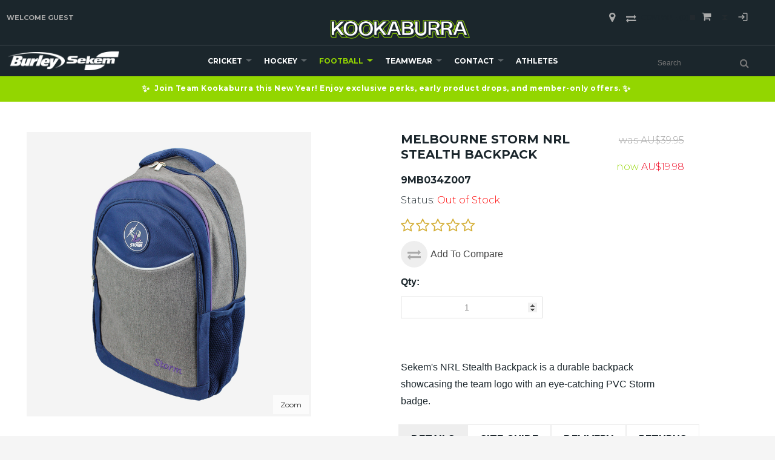

--- FILE ---
content_type: text/html; charset=UTF-8
request_url: https://www.kookaburrasport.com.au/football/nrl-teams/melbourne-storm/melbourne-storm-nrl-backpack
body_size: 86652
content:
<!DOCTYPE html>
<html style="--background-default:hsl(0, 0%, 100%);--background-default-h:0;--background-default-s:0%;--background-default-l:100%;--text-primary:hsl(0, 0%, 20%);--text-primary-h:0;--text-primary-s:0%;--text-primary-l:20%;--text-secondary:hsl(0, 0%, 0%);--text-secondary-h:0;--text-secondary-s:0%;--text-secondary-l:0%;--link-primary:hsl(0, 0%, 53%);--link-primary-h:0;--link-primary-s:0%;--link-primary-l:53%;--primary-main:hsl(255, 37%, 63%);--primary-main-h:255;--primary-main-s:37%;--primary-main-l:63%;--primary-contrast-text:hsl(0, 0%, 100%);--primary-contrast-text-h:0;--primary-contrast-text-s:0%;--primary-contrast-text-l:100%;--primary-contrast-link:hsl(0, 0%, 95%);--primary-contrast-link-h:0;--primary-contrast-link-s:0%;--primary-contrast-link-l:95%;--secondary-main:hsl(271, 52%, 41%);--secondary-main-h:271;--secondary-main-s:52%;--secondary-main-l:41%;--secondary-contrast-text:hsl(0, 0%, 100%);--secondary-contrast-text-h:0;--secondary-contrast-text-s:0%;--secondary-contrast-text-l:100%;" 
  prefix="og: http://ogp.me/ns# fb: http://ogp.me/ns/fb# website: http://ogp.me/ns/website# product: http://ogp.me/ns/product#"  lang="en" class="page-type-magento_layout" data-baseurl="https://www.kookaburrasport.com.au/" data-theme-configurable="false" data-theme-design="kookaburrabizuk">
<head>
    <meta http-equiv="Content-Type" content="text/html; charset=utf-8" />
        <meta http-equiv="cache-control" content="no-cache" />
    <meta http-equiv="Cache-Control" content="max-age=0" />
    <meta http-equiv="pragma" content="no-cache" />
    <meta http-equiv="expires" content="0" />
                                <meta itemprop="name" content="MELBOURNE STORM NRL STEALTH BACKPACK">
            <meta itemprop="description" content="Shop Sekem&#039;s NRL Stealth Backpack online by the official store at Kookaburra Australia. See whats in store for our Team Kookaburra members*.">
            <meta itemprop="sku" content="9MB034Z007">
                <title>MELBOURNE STORM NRL STEALTH BACKPACK</title>
    <meta name="viewport" content="width=screen-width, initial-scale=1, maximum-scale=1" />
    <meta name="description" content="Shop Sekem&#039;s NRL Stealth Backpack online by the official store at Kookaburra Australia. See whats in store for our Team Kookaburra members*." />
    <meta name="keywords" content="Melbourne Storm, NRL merchandise, NRL Stealth Backpack" />
        <link rel="canonical" href="https://www.kookaburrasport.com.au/football/nrl-teams/melbourne-storm/melbourne-storm-nrl-backpack">
        <link rel="dns-prefetch" href="https://www.kookaburrasport.com.au" />
    <link rel="dns-prefetch" href="//www.google-analytics.com" />
    <link rel="dns-prefetch" href="//themes.googleusercontent.com" />
    <link rel="dns-prefetch" href="//ajax.googleapis.com" />

    <link href="https://assets.2.commercebuild.com/b522fd52e101edc926c3308c230445d5/contents/global/Kookaburra-Favicon.ico" rel="shortcut icon" type="image/x-icon" />
<link href="https://assets.2.commercebuild.com/b522fd52e101edc926c3308c230445d5/contents/global/Kookaburra-Favicon.ico" rel="icon" type="image/x-icon" />


        <meta name="robots" content="INDEX,FOLLOW" />
    <meta property="og:title" content="MELBOURNE STORM NRL STEALTH BACKPACK" />
    <meta property="og:url" content="https://www.kookaburrasport.com.au/football/nrl-teams/melbourne-storm/melbourne-storm-nrl-backpack" />
                    <meta property="og:type" content="product.item"/>
        <meta property="og:image" content="https://assets.2.commercebuild.com/b522fd52e101edc926c3308c230445d5/contents/9MB034Z007/9MB034Z007.jpg" /><meta property="og:image:type" content="image/jpeg" /><meta property="og:image:width" content="1500" /><meta property="og:image:height" content="1500" />        <meta property="og:description" content="Shop Sekem&#039;s NRL Stealth Backpack online by the official store at Kookaburra Australia. See whats in store for our Team Kookaburra members*."/>
        <meta property="og:site_name" content="Kookaburra Sport"/>
                                <meta property="og:price:standard_amount"
                  content="19.98"/>
                                    <meta property="og:brand" content="Sekem"/>
                        <meta property="og:availability" content="Out of Stock"/>
        <meta property="og:availability:destinations" content="AU"/>

                <meta property="product:retailer_item_id" content="9MB034Z007"/>
        <meta property="product:condition" content="new"/>
                    <meta property="product:price:amount"
                  content="19.98"/>
            <meta property="product:price:currency" content="AUD"/>
                        <!-- Google Tag Manager -->
        <script>(function(w,d,s,l,i){w[l]=w[l]||[];w[l].push({'gtm.start':
        new Date().getTime(),event:'gtm.js'});var f=d.getElementsByTagName(s)[0],
        j=d.createElement(s),dl=l!='dataLayer'?'&l='+l:'';j.async=true;j.src=
        'https://www.googletagmanager.com/gtm.js?id='+i+dl;f.parentNode.insertBefore(j,f);
        })(window,document,'script','dataLayer','GTM-W8GN4NW');</script>
        <!-- End Google Tag Manager -->
        
    <script type="text/javascript">
        var onepageEvents = {};
        var theme = "magento";
        var base_url = "https:\/\/www.kookaburrasport.com.au\/",
        doller = "AU&#36;",
        mouse_over_image_zoom = 1,
        split_product = 0,
        auto_complete_city = true,
        auto_complete_metro = true,
        metro_zone_field = "zip",
        metro_zone_value = "zip",
        infortisTheme = { responsive: true, maxBreak: 1280 },
        optionalZipCountries = ["HK","IE","MO","PA"];
        FRACTIONAL_QUANTITY = '0';
        var XMSiteSettings = {
            'currency': 'AUD',
            'FbqEnabled': true,
            'AjaxPreloaderEnabled': false        };
            </script>

        <script type="text/javascript">
        //BoF GOOGLE ANALYTICS
        (function(i,s,o,g,r,a,m){i['GoogleAnalyticsObject']=r;i[r]=i[r]||function(){
        (i[r].q=i[r].q||[]).push(arguments)},i[r].l=1*new Date();a=s.createElement(o),
        m=s.getElementsByTagName(o)[0];a.async=1;a.src=g;m.parentNode.insertBefore(a,m)
        })(window,document,'script','//www.google-analytics.com/analytics.js','ga');

        ga('create', "1234567", 'auto', {'allowLinker': true});
	    ga('require', 'ec');
		ga('require', 'linker');
		ga('linker:autoLink', ["https:\/\/www.kookaburrasport.com.au\/"]);
		ga('set', 'forceSSL', true);
        //EoF Google Analytics

                //BoF - Facebook Pixel Base Code
        !function(f,b,e,v,n,t,s){if(f.fbq)return;n=f.fbq=function(){n.callMethod?
            n.callMethod.apply(n,arguments):n.queue.push(arguments)};if(!f._fbq)f._fbq=n;
            n.push=n;n.loaded=!0;n.version='2.0';n.queue=[];t=b.createElement(e);t.async=!0;
            t.src=v;s=b.getElementsByTagName(e)[0];s.parentNode.insertBefore(t,s)}(window,
            document,'script','https://connect.facebook.net/en_US/fbevents.js');
        fbq('init', '2449870025250875'); // Insert your pixel ID here.
        fbq('track', 'PageView');
        //EoF - Facebook Pixel Base Code
        
            </script>
            <!-- Bof Global site tag (gtag.js) - Google Analytics 4 -->
    <script async src="https://www.googletagmanager.com/gtag/js?id=G-CV67GGHL0H"></script>
    <script>
        window.dataLayer = window.dataLayer || [];
        function gtag(){dataLayer.push(arguments);}
        gtag('js', new Date());

        gtag('config', 'G-CV67GGHL0H');
    </script>
    <!-- EoF Global site tag (gtag.js) - Google Analytics 4 -->
    
            <!-- SOF: Bing Tracking -->
                <!-- EOF: Bing Tracking -->
        
    
    <link rel="stylesheet" type="text/css" href="//www.kookaburrasport.com.au/dist/4.129.1-3f4d15aa-prod_au/skins/styles/inherit/main.bundle.optimize.css?4.129.1-3f4d15aa-prod_au"
         />
    <link rel="stylesheet" type="text/css" href="//themes.commercebuild.com/static/kookaburrabizuk/style/bundle.min.css"
         />
    <link rel="stylesheet" type="text/css" href="//www.kookaburrasport.com.au/dist/4.129.1-3f4d15aa-prod_au/scripts/legacy/requirejs/requirejs/bundles/ProductSearch/styles/Frontside/ProductSearchProductDetailFrontside/details.css?4.129.1-3f4d15aa-prod_au"
         />
    <link rel="stylesheet" type="text/css" href="/dist/skins/styles/vendors/mmenu.bundle.optimize.css"
         />

    <script
        type="text/javascript"
        src="//www.kookaburrasport.com.au/assets/app/public/scripts/yarn/vendor/jquery/dist/jquery.min.js?4.129.1-3f4d15aa-prod_au"
            ></script>
    <script
        type="text/javascript"
        src="/assets/app/public/scripts/vendor/mmenu/mmenu.js"
            ></script>
    <script
        type="text/javascript"
        src="/assets/app/public/scripts/vendor/mmenu/mmenu.polyfills.js"
            ></script>
    <script type='text/javascript'>
  // 161933000013955
  /*var link = !!document.querySelector("link[rel='canonical']") ? document.querySelector("link[rel='canonical']") : document.createElement('link');
  link.setAttribute('rel', 'canonical');
  link.setAttribute('href', location.protocol + '//' + location.host + location.pathname);
  document.head.appendChild(link);*/
</script>
<script>/*161933000031444 161933000036292 */ </script>
<script
src="https://www.paypal.com/sdk/js?client-id=AeDEWX6iZtwHfW_-6b68dBR6i26isV3CovE80ZJHabBBbK-jpJpTNgniz7kIP6VEE8qfRs2RK4C1lNlN&currency=AUD&components=messages,buttons"
data-namespace="PayPalSDK">
</script>

<script>
let payPalLogo = '[data-uri]';
</script>
<!-- Global site tag (gtag.js) - Google Ads --

<script async src="https://www.googletagmanager.com/gtag/js?id=AW-658016468"></script-->
<script>
  /* Jess commenting out 
  window.dataLayer = window.dataLayer || [];
  function gtag(){dataLayer.push(arguments);}
  gtag('js', new Date());

  gtag('config', 'AW-658016468');
  
  /* 161933000044749 */
  dataLayer.push({
    'user_id': 'USER_ID'
    });
  /* end 161933000044749 */

</script>
<!-- Google tag (gtag.js) --
<script async src="https://www.googletagmanager.com/gtag/js?id=GT-T94T4BF"></script-->
<script>
  /* Jess commenting out 
  window.dataLayer = window.dataLayer || [];
  function gtag(){dataLayer.push(arguments);}
  gtag('js', new Date());

  gtag('config', 'GT-T94T4BF');
  */
</script>
<script type="text/javascript" src="https://cdn.kiprotect.com/klaro/v0.7.2/klaro.js"></script>
<link rel="stylesheet" href="https://cdn.kiprotect.com/klaro/v0.7.2/klaro.min.css" />
<script type="text/javascript" src="https://cdn.kiprotect.com/klaro/v0.7.2/klaro.js"></script>
<link rel="stylesheet" href="https://cdn.kiprotect.com/klaro/v0.7.2/klaro.min.css" />

<script>
/* 161933000063465 */
/* Commenting out Klaro cookie consent 161933000065738
var klaroConfig = {
storageMethod: 'cookie',
cookieName: 'klaro',
default: true, // Block by default
translations: {
en: {
  consentNotice: {
    description:
    'Our website uses cookies and similar technologies for a number of purposes, including to improve your experience on the website.',
    },
  decline: 'I Decline',
  ok: 'I Accept',
},
},
services: [
{
name: 'google-tag-manager',
purposes: ['marketing'],
onAccept: `
// Notify Google Tag Manager about accepted services
for (let k of Object.keys(opts.consents)) {
if (opts.consents[k]) {
let eventName = 'klaro-' + k + '-accepted';
dataLayer.push({ 'event': eventName });
}
}
`,
onDecline: `
// Notify Google Tag Manager about declined services
for (let k of Object.keys(opts.consents)) {
if (!opts.consents[k]) {
let eventName = 'klaro-' + k + '-declined';
dataLayer.push({ 'event': eventName });
}
}
`,
},
{
name: 'google-analytics',
purposes: ['statistics'],
cookies: [/^ga/i],
onAccept: `
console.log("Google Analytics usage was granted");
gtag('consent', 'update', {'analytics_storage': 'granted'});
`,
onDecline: `
console.log("Google Analytics usage was denied");
gtag('consent', 'update', {'analytics_storage': 'denied'});
`,
}
],
apps: [
{
name: 'google-analytics',
default: true,
title: 'Google Analytics',
purposes: ['statistics'],
cookies: [/^ga/i]
},
{
name: 'google-tag-manager',
default: true,
title: 'Google Tag Manager',
purposes: ['marketing'],
cookies: [/^ga/i]
}
]
};

klaro.setup(klaroConfig);
*/
</script>
<script> 
// 161933000092007 - Syed
// Run everything once the DOM is ready

/*
  window.addEventListener('DOMContentLoaded', () => {
  // Step 1: Preload Vimeo Player API early
  const script = document.createElement('script');
  script.src = "https://player.vimeo.com/api/player.js";
  document.head.appendChild(script);

  // Step 2: Try autoplay once Vimeo API is available
  const tryAutoplay = () => {
    const iframe = document.querySelector('.top-video iframe');
    if (!iframe) return;

    // Step 3: Smooth fade-in to avoid sudden black screen
    iframe.style.opacity = '0';
    iframe.style.transition = 'opacity 0.5s ease-in';

    // Step 4: Optional preload hint (helps with iframe start)
    const link = document.createElement('link');
    link.rel = 'preload';
    link.as = 'document';
    link.href = iframe.src.split('?')[0]; // Strip query to preload base player
    document.head.appendChild(link);

    // Step 5: Use IntersectionObserver to force early load + fade-in
    const observer = new IntersectionObserver((entries, obs) => {
      entries.forEach(entry => {
        if (entry.isIntersecting || entry.boundingClientRect.top < window.innerHeight) {
          iframe.src = iframe.src; // Force load/reload iframe
          iframe.style.opacity = '1'; // Smooth appearance
          obs.disconnect(); // Stop observing
        }
      });
    }, {
      rootMargin: '200px',
      threshold: 0
    });

    observer.observe(iframe);

    // Step 6: Wait for Vimeo API and try .play()
    const waitForVimeo = () => {
      if (typeof Vimeo === 'undefined') {
        return setTimeout(waitForVimeo, 100);
      }

      const player = new Vimeo.Player(iframe);

      player.ready().then(() => {
        player.play().catch(err => {
          console.warn('Autoplay issue:', err.name);
        });
      });
    };

    waitForVimeo();
  };

  tryAutoplay();
});

END */
  
  /* Worked a bit faster
  
  window.addEventListener('DOMContentLoaded', () => {
  // Step 1: Preload Vimeo Player API early
  const script = document.createElement('script');
  script.src = "https://player.vimeo.com/api/player.js";
  document.head.appendChild(script);

  // Step 2: Try autoplay once Vimeo API is available
  const tryAutoplay = () => {
    const iframe = document.querySelector('.top-video iframe');
    if (!iframe) return;

    // Step 3: Smooth fade-in to avoid sudden black screen
    iframe.style.opacity = '0';
    iframe.style.transition = 'opacity 0.5s ease-in';

    // Step 4: Optional preload hint (helps with iframe start)
    const link = document.createElement('link');
    link.rel = 'preload';
    link.as = 'document';
    link.href = iframe.src.split('?')[0]; // Strip query to preload base player
    document.head.appendChild(link);

    // Step 5: Use IntersectionObserver to force early load + fade-in
    const observer = new IntersectionObserver((entries, obs) => {
      entries.forEach(entry => {
        if (entry.isIntersecting || entry.boundingClientRect.top < window.innerHeight) {
          iframe.src = iframe.src; // Force load/reload iframe
          iframe.style.opacity = '1'; // Smooth appearance
          obs.disconnect(); // Stop observing
        }
      });
    }, {
      rootMargin: '200px',
      threshold: 0
    });

    observer.observe(iframe);

    // Step 6: Wait for Vimeo API and try .play()
    const waitForVimeo = () => {
      if (typeof Vimeo === 'undefined') {
        return setTimeout(waitForVimeo, 100);
      }

      const player = new Vimeo.Player(iframe);

      player.ready().then(() => {
        player.play().catch(err => {
          console.warn('Autoplay issue:', err.name);
        });
      });

      // Step 7: Mobile-specific fallback to force opacity after timeout
      const isMobile = /iPhone|iPad|iPod|Android/i.test(navigator.userAgent);
      if (isMobile) {
        setTimeout(() => {
          if (iframe.style.opacity === '0') {
            console.log('Mobile fallback: showing video after delay');
            iframe.style.opacity = '1';
          }
        }, 3000); // 3 second fallback
      }
    };

    waitForVimeo();
  };

  tryAutoplay();
});

*/
  /* Worked faster on mobile
  window.addEventListener('DOMContentLoaded', () => {
  // Step 1: Preload Vimeo Player API early
  const script = document.createElement('script');
  script.src = "https://player.vimeo.com/api/player.js";
  document.head.appendChild(script);

  // Step 2: Autoplay Logic
  const tryAutoplay = () => {
    const iframe = document.querySelector('.top-video iframe');
    if (!iframe) return;

    // Ensure required attributes (for mobile autoplay)
    iframe.setAttribute('muted', '');
    iframe.setAttribute('playsinline', '');

    // Step 3: Smooth fade-in
    iframe.style.opacity = '0';
    iframe.style.transition = 'opacity 0.5s ease-in';

    // Step 4: Preload player
    const link = document.createElement('link');
    link.rel = 'preload';
    link.as = 'document';
    link.href = iframe.src.split('?')[0];
    document.head.appendChild(link);

    // Step 5: Wait for Vimeo API
    const waitForVimeo = () => {
      if (typeof Vimeo === 'undefined') {
        return setTimeout(waitForVimeo, 100);
      }

      const player = new Vimeo.Player(iframe);

      player.ready().then(() => {
        // Only attempt .play() after short delay to let iframe settle
        setTimeout(() => {
          player.play().catch(err => {
            console.warn('Autoplay issue:', err.name);
          });
        }, 300); // subtle delay can fix weird mobile timing issues

        // Fade in once play actually starts
        player.on('play', () => {
          iframe.style.opacity = '1';
        });

        // Fallback fade-in for mobile if play doesn't trigger
        const isMobile = /iPhone|iPad|iPod|Android/i.test(navigator.userAgent);
        if (isMobile) {
          setTimeout(() => {
            if (iframe.style.opacity === '0') {
              console.log('Mobile fallback: forcing iframe visible');
              iframe.style.opacity = '1';
            }
          }, 3500);
        }
      });
    };

    waitForVimeo();

    // Step 6: Intersection Observer (only triggers load, no reload)
    const observer = new IntersectionObserver((entries, obs) => {
      entries.forEach(entry => {
        if (entry.isIntersecting || entry.boundingClientRect.top < window.innerHeight) {
          // DO NOT reset src – just let it load naturally
          iframe.style.opacity = '1';
          obs.disconnect();
        }
      });
    }, {
      rootMargin: '200px',
      threshold: 0
    });

    observer.observe(iframe);
  };

  tryAutoplay();
});
*/
  /* Worked faster on desktop
  
  window.addEventListener('DOMContentLoaded', () => {
  const isMobile = /iPhone|iPad|iPod|Android/i.test(navigator.userAgent);

  // Step 1: Preload Vimeo Player API early
  const script = document.createElement('script');
  script.src = "https://player.vimeo.com/api/player.js";
  document.head.appendChild(script);

  // Step 2: Autoplay Logic
  const tryAutoplay = () => {
    const iframe = document.querySelector('.top-video iframe');
    if (!iframe) return;

    // Step 3: Smooth fade-in
    iframe.style.opacity = '0';
    iframe.style.transition = 'opacity 0.5s ease-in';

    // Step 4: Optional preload hint
    const link = document.createElement('link');
    link.rel = 'preload';
    link.as = 'document';
    link.href = iframe.src.split('?')[0];
    document.head.appendChild(link);

    // Step 5: Use IntersectionObserver to force early load + fade-in
    const observer = new IntersectionObserver((entries, obs) => {
      entries.forEach(entry => {
        if (entry.isIntersecting || entry.boundingClientRect.top < window.innerHeight) {
          iframe.src = iframe.src; // Force reload
          iframe.style.opacity = '1'; // Smooth appearance
          obs.disconnect();
        }
      });
    }, {
      rootMargin: '200px',
      threshold: 0
    });

    observer.observe(iframe);

    // Step 6: Wait for Vimeo API and try .play()
    const waitForVimeo = () => {
      if (typeof Vimeo === 'undefined') {
        return setTimeout(waitForVimeo, 100);
      }

      const player = new Vimeo.Player(iframe);

      player.ready().then(() => {
        // Step 7a: Original autoplay for desktop
        if (!isMobile) {
          player.play().catch(err => {
            console.warn('Autoplay issue (desktop):', err.name);
          });
        }

        // Step 7b: Enhanced behavior for mobile only
        if (isMobile) {
          iframe.setAttribute('muted', '');
          iframe.setAttribute('playsinline', '');

          setTimeout(() => {
            player.play().catch(err => {
              console.warn('Autoplay issue (mobile):', err.name);
            });
          }, 300);

          player.on('play', () => {
            iframe.style.opacity = '1';
          });

          // Fallback fade-in after 3.5s on mobile if still invisible
          setTimeout(() => {
            if (iframe.style.opacity === '0') {
              console.log('Mobile fallback: forcing video visible');
              iframe.style.opacity = '1';
            }
          }, 3500);
        }
      });
    };

    waitForVimeo();
  };

  tryAutoplay();
});
*/

// Hybrid
  
  window.addEventListener('DOMContentLoaded', () => {
  const isMobile = /iPhone|iPad|iPod|Android/i.test(navigator.userAgent);
  const iframe = document.querySelector('.top-video iframe');
  if (!iframe) return;

  // Load Vimeo Player API
  const script = document.createElement('script');
  script.src = "https://player.vimeo.com/api/player.js";
  document.head.appendChild(script);

  const preload = document.createElement('link');
  preload.rel = 'preload';
  preload.as = 'document';
  preload.href = iframe.src.split('?')[0];
  document.head.appendChild(preload);

  // Common styles
  iframe.style.opacity = '0';
  iframe.style.transition = 'opacity 0.5s ease-in';

  // INTERSECTION OBSERVER — Used in both cases
  const observer = new IntersectionObserver((entries, obs) => {
    entries.forEach(entry => {
      if (entry.isIntersecting || entry.boundingClientRect.top < window.innerHeight) {
        if (!isMobile) {
          iframe.src = iframe.src; // Force reload only for desktop
        }
        iframe.style.opacity = '1';
        obs.disconnect();
      }
    });
  }, {
    rootMargin: '200px',
    threshold: 0
  });
  observer.observe(iframe);

  // Main autoplay logic
  const waitForVimeo = () => {
    if (typeof Vimeo === 'undefined') {
      return setTimeout(waitForVimeo, 100);
    }

    const player = new Vimeo.Player(iframe);

    player.ready().then(() => {
      // ✅ DESKTOP-ONLY LOGIC
      if (!isMobile) {
        player.play().catch(err => {
          console.warn('Autoplay issue (desktop):', err.name);
        });
      }

      // ✅ MOBILE-ONLY LOGIC
      if (isMobile) {
        // Apply mobile-only fixes
        iframe.setAttribute('muted', '');
        iframe.setAttribute('playsinline', '');

        // Slight delay before attempting play
        setTimeout(() => {
          player.play().catch(err => {
            console.warn('Autoplay issue (mobile):', err.name);
          });
        }, 300);

        // Fade in once actually playing
        player.on('play', () => {
          iframe.style.opacity = '1';
        });

        // Fallback fade-in in case play doesn't fire
        setTimeout(() => {
          if (iframe.style.opacity === '0') {
            console.log('Mobile fallback: forcing visible');
            iframe.style.opacity = '1';
          }
        }, 3500);
      }
    });
  };

  waitForVimeo();
});

</script>
<script>
// 215468804850960 - Extendable redirection
(function () {
      const redirects = {
        "kookaburrasport.com.au/return-an-item": "https://return.auspost.com.au/KOOKABURRA_SPORT_GROUP",
        // Add more redirects like:
        // "example.com/old-page": "https://example.com/new-page"
      };

      const currentURL = window.location.href;

      for (const from in redirects) {
        if (currentURL.includes(from)) {
          // Prevent anything from rendering
          document.write('');
          window.location.replace(redirects[from]);
        }
      }
    })();
  </script>

        
    <script>
        let baseThemeConfig = {"inherits":["ultimo_one"],"manifests":{"main":{"native":{"css":["style\/style.css"],"body_js":["js\/script.js"]}}}}    </script>

    <style>/* 161933000083227 */.footer-content-centre { text-align:center;}/* 161933000078053 */.xm-grid-section iframe { aspect-ratio:16 / 9; height:100%; width:100%;}/* 161933000079249 */.no-gutter .grid12-12 { width:100%; margin:0 auto;}/* 161933000078425 */@media only screen and (min-width:768px) { .logo-wrapper>a { margin:0!important }}/* 161933000078053 - Justin #grid-container-25653 { display:none;}/* 161933000078053 - Justin #grid-container-25652 { display:none;}/* 161933000078053 - Justin #grid-container-25592 { display:none;}/* 161933000078053 - Justin #grid-container-25596 { display:none;}/* 161933000078053 - Justin *//* Hides the entire #nested-container-25654 container #nested-container-25654 { display:none;}/* Hides the entire #grid-container-25654 container #grid-container-25654 { display:none;}/* 161933000078053 - Justin *//* Adds 25px padding to the left side of the #grid-container-25654 element */#grid-container-25654 { padding-left:25px;}/* End 161933000078425 */iframe { /* max-width:100% !important */}/* #161933000078053 - Target the problematic resolution */@media screen and (max-width:1236px) and (min-width:768px) { .grid-container { grid-template-columns:1fr; max-width:100%; margin:0 auto; } /* .grid12-12 iframe { max-width:100%; height:auto; } */ /* .grid12-12 { margin-bottom:30px; } */}/* 161933000078053 */#grid-container-25590 { /*display:none; */}/* 161933000078053 */#grid-container-25594 { display:none;}*/@media screen and (max-width:420px) { .gri/* 161933000078053 */ #grid-container-25590 { display:none; } /* 161933000078053 */ #grid-container-25594 { display:none; } */ /* 161933000072267 */ .nav-container .parent ul a{ padding-left:0!important; } /* 161933000046747 */ @media only screen and (max-width:1230px) { .logo-sekem, .logo-burley { display:none!important; } } @media only screen and (max-width:960px) { .nav-team-logo1 { margin-left:0!important; } } @media only screen and (min-width:768px) { .logo-wrapper>a, .header .logo { margin:0!important; } } @media only screen and (max-width:768px) { .header .logo { margin:0!important; } .nav-logo { width:40%; } } @media only screen and (max-width:580px) { .nav-team-logo1 { margin-left:2px!important; } .header .logo { margin:0 auto!important; } .nav-logo { width:100%; } } /* 161933000042129 Mobile compare styling */ .isPublic .quick-compare .amount { color:#A2D441; } .isPublic .quick-compare .hide-below-1280 { display:none!important; } @media only screen and (max-width:959px) { .header-container .col-main, .module-header-multi { overflow:visible!important; } .isPublic .quick-compare { float:none; position:relative; z-index:9999; } } @media screen and (max-width:769px) { .header-container .col-main, .module-header-multi { overflow:visible!important; } .isPublic .quick-compare { float:none; } } @media screen and (max-width:479px) { .isPublic .header-container .col-main { overflow:visible; } .isPublic .header-top #quick-compare, .isPublic .header-top #quick-compare.is-empty { display:block!important; } .isPublic .quick-compare { float:none; } #quick-compare .dropdown-menu.display-compare { display:initial!important; } } .compare-close { position:absolute; top:4px; right:4px; font-size:20px; cursor:hand; cursor:pointer; }}/*161933000036652*/.select2-dropdown { z-index:9999!important;}/* Customization for Add To Cart buttons on grid 161933000033294 */.more-info { display:none;}.quickviewbutton { background:transparent!important;}.products-grid .product-image { height:100%!important;}/* hide secondary desc on cart page, req'd by Dom on 6/22*/.cart .item-secondary-heading { display:none !important;}/* end hide secondary desc on cart page */#new-advanced-search-box .product-code { display:none;}.old-price { text-decoration:line-through;}.not-carousel { text-align:center;}.not-carousel .item { float:none !important; display:inline-block !important;}.products-grid.single-line-name .product-name { white-space:normal;}.products-grid .item .display-onhover { display:block !important;}.bh-sl-container { font:normal 14px/1.4 'Montserrat', Helvetica, sans-serif;}.bh-sl-container button { background:#000; border-radius:30px;}.bh-sl-container button:hover { background:#5c5c5c;}/*SRVECOM-102748*//*.link-register, .link-login { display:none;}@media only screen and (max-width:959px){ .link-account, .link-admin, .link-logout { display:none; }}*//*Product Information Resize*/@media only screen and (max-width:1024px) and (min-width:960px) { #tab1-title, #tab2-title, #tab3-title, #tab4-title { font-size:12px; padding:10px; } .userName { display:none !important; }}@media only screen and (max-width:1200px) and (min-width:1025px) { #tab1-title, #tab2-title, #tab3-title, #tab4-title { font-size:12px; padding:0 15px; }}/*New Header Update Changes*/#mini-cart > div.dropdown-toggle.cover.left-hand.opener > div > a > div.hide-below-960 { display:none;}.header-top-container { border-bottom:none;}.header .logo { max-width:230px;}@media only screen and (min-width:960px) { .logo-wrapper, .search-wrapper { margin-bottom:10px; text-align:left; }}.nav-item.active { background-color:transparent;}.module-header-multi { margin:0; margin-top:11px; width:inherit;}.module-search { position:relative; /*right:20px; */ margin-top:7px;}ul#nav.grid-full.opt-fx-fade-inout.opt-sb2.xm-mega-menu-categories.xm-mega-menu.nav-regular { display:flex; margin:0; justify-content:center; flex-wrap:wrap;}.mobnav-trigger a, .nav-container a, .opt-fx-fade-inout.opt-sb2.xm-mega-menu-categories.xm-mega-menu.nav-regular a { padding:0 20px;}.nav-regular li.level0>a { line-height:50px;}.nav-regular .nav-item--home { display:none;}.nav-regular .nav-item--home .feature { visibility:hidden;}/*ul#nav.grid-full.opt-fx-fade-inout.opt-sb2.xm-mega-menu-categories.xm-mega-menu.nav-regular { margin-left:-45px;}*/a.module-sub-categories-title { margin-bottom:5px;}li.page-item { margin-bottom:1px;}/*User links into icons*/.links > li > a::after, .link-store-locator::after { font-family:"fontAwesome", "Material Icons"; text-indent:0; position:absolute; top:0; left:0; width:100%; background-position:center; background-repeat:no-repeat;}.material-icons { font-size:30px !important; margin-top:2px;} .links .link-logout::after, .links .link-login::after { content:"\ea77";} .links .link-admin::after { content:"\e8b8";} .links .link-account::after { content:"\e853";} .links .link-wishlist::after { content:"\f004";} .links > li > a, .link-store-locator { text-indent:-9999px; position:relative; font-size:18px; padding:0 20px; text-align:center; display:block; color:#aaa !important;} .links>li, .links>li>a, .link-store-locator { line-height:2em;}.link-register { display:none !important;}/*Footer styling*/@media only screen and (max-width:960px) { #column-208, #column-32314, #column-32316, #column-32317, #column-32313, #column-32340, #column-32341, #column-32342, #column-32343, #column-32339 { text-align:center !important; }}.footer-primary-container { padding-top:0px; padding-bottom:0px;}.footer-container .item-default a { color:#b3b3b3;}.footer-top-container { margin-top:0px;}h6.block-title.heading { color:#b3b3b3; font-weight:600; margin-top:10px;}.section.clearer { padding:20px 0;}.group-logo img:hover { opacity:1;}/* 215470556914231 *//* Footer reorder + spacing:770–1290px (logged-in + logged-out) */@media (min-width:770px) and (max-width:1290px) { .footer-top-container .section.clearer { display:flex; flex-wrap:wrap; } .footer-top-container .section.clearer > [id^="column-"] { float:none !important; width:auto !important; margin:0 !important; } /* Row 1:links block (LEARN MORE / HELP & FAQs / MY ACCOUNT) */ #column-208, #column-34405 { order:1; flex:0 0 100%; max-width:100%; } /* Row 2:brand columns (Cricket, Hockey, Burley) */ #column-32314, #column-32316, #column-32317, #column-34406, #column-34407, #column-34408 { order:2; flex:0 0 33.333%; max-width:33.333%; text-align:center; } /* Row 3:big logo strip */ #column-32313, #column-34409 { order:3; flex:0 0 100%; max-width:100%; } h6.block-title-heading { margin-top:30px; }}/* end 215470556914231 */@media only screen and (max-width:960px) { .group-logo { margin-top:20px; margin-left:20%; max-width:60%; }}.centered-content { float:none; margin-left:auto; margin-right:auto; display:block;}/*161933000012787*//*.nav-container.module-category-menu { min-width:950px;}*//* 161933000012928 */.mm-panels { overflow:scroll;}/* 161933000012406 *//*@media only screen and (min-width:1024px) and (max-width:1280px) { #grid_32290, #grid_32291 { width:0.66%; } #grid_418, #grid_31608 { width:90.66%; } #grid_420, #grid_31610 { width:1.66%; }}*/@media only screen and (min-width:1100px) and (max-width:1330px) { #grid_32297, #grid_32199 { width:550px; }}@media only screen and (max-width:1330px) { .homepage-carousel-caption .heading { display:none; } .isPublic .homepage-carousel-caption .heading { display:block !important; } /* 161933000025345 */ .forged-in-desire .homepage-carousel-caption .heading { display:block!important; }}.homepage-carousel-caption .heading { text-shadow:-3px 3px 0.5em #000000;}.text-shaddow { text-shadow:-1px 1px 0.4em #000000;} .top-video { padding-bottom:40.25%; height:0; overflow:hidden; position:relative;}.wrapper-video iframe { position:absolute; top:0; left:0; width:100%; height:100%;}.wrapper-video { position:relative; padding-bottom:200%; transform:translateY(-39.95%);}/* 161933000021564 */body:not(.isPublic) .product-shop p.old-price { display:none;}body:not(.isPublic) .special-price .price-label { display:none;}body:not(.isPublic) .special-price .price, .special-price .price-label { color:#93d600 !important;}body:not(.isPublic) .old-price { display:none;}/* end 161933000021564 *//*161933000022856*/.min-height-page .main { min-height:600px;}/*161933000021578*/.module-sub-categories div.nav-item>.module-sub-categories-title { padding:15px 0 !important;}.module-sub-categories-title + ul { max-height:120px; overflow-x:hidden; overflow-y:auto;}.sub-categories-list ul { max-height:120px; overflow-x:hidden; overflow-y:auto;}.nav-item .parent { margin-bottom:20px;}/* 161933000028469 */.page-content ul { list-style-type:disc; margin:0 0 30px 50px;}@media only screen and (min-width:1500px) { .desktop-1500 { display:block; } .desktop-small { display:none; }}@media only screen and (max-width:1499px) { .desktop-1500 { display:none; } .desktop-small { display:block; }}@media screen and (max-width:767px) { #mc_embed_signup { max-width:100%; } /* 161933000024518 Jess */ .header-container, header#header.floating, .header-container { position:relative !important; height:auto !important; } .col1-layout .col-main, .main-container .top-banner { margin-bottom:0!important; }}/*161933000024093*/@media screen and (min-width:960px) and (max-width:1070px) { ul#nav { /*display:block!important; */ /*width:auto; 215471745766132*/ } .nav-regular li.nav-item--home { display:none; } /* #nested-container-23757 #grid_32291, #nested-container-247 #grid_32290 { width:9%; } #nested-container-23757 #grid_31610, #nested-container-247 #grid_420 { width:13%; } #nested-container-23757 #grid_418, #nested-container-247 #grid_418, #nested-container-23757 #grid_31608 { width:70%; } */ .nav-regular li.level0>a { font-size:13px; }}@media screen and (min-width:1071px) and (max-width:1229px) { .nav-regular li.level0>a { font-size:14px; } ul#nav { /*display:block!important; */ /*width:auto; 215471745766132*/ } .nav-regular li.nav-item--home { display:none; } /* #nested-container-23757 #grid_32291, #nested-container-247 #grid_32290 { width:15%; } #nested-container-23757 #grid_31610, #nested-container-247 #grid_420 { width:13%; } #nested-container-23757 #grid_418, #nested-container-247 #grid_418, #nested-container-23757 #grid_31608 { width:65%; } */}@media screen and (min-width:1230px) and (max-width:1515px) { .nav-regular li.level0>a { font-size:14px; } /*#nested-container-23757 #grid_32291, #nested-container-247 #grid_32290 { width:11%; } #nested-container-23757 #grid_31610, #nested-container-247 #grid_420 { width:13%; } #nested-container-23757 #grid_418, #nested-container-247 #grid_418, #nested-container-23757 #grid_31608 { width:65%; } */}@media screen and (min-width:758px) and (max-width:959px) { #grid_32282, #grid_32284 { width:100%; }}@media screen and (min-width:960px) and (max-width:960px) { #grid_32283, #grid_32282, #grid_31609, #grid_32284 { display:none; } #grid_442, #grid_31607 { width:100%; } .nav-logo { float:left!important; }}@media screen and (min-width:250px) and (max-width:580px) { .nav-logo { float:none!important; text-align:center; width:100%; } .module-header-multi { text-align:center; }}@media only screen and (max-width:1024px) and (min-width:767px) { .nav-regular .mega>.nav-panel--dropdown, .nav-regular li.level0>.nav-panel--dropdown { border-top:none; width:100vw!important; /*margin-left:-8% !important; */ }}/* 161933000035609 */#quick-view-modal-body .variations .swatches-con.list { display:block!important;}#quick-view-modal-body .product-shop button.add-cart-button span { font-size:1em; padding:0 10px;}#quick-view-modal-body .product-shop .qty-wrapper input { margin-left:40px; text-align:center;}input[type=number]::-webkit-inner-spin-button, input[type=number]::-webkit-outer-spin-button { opacity:1;}#quick-view-modal-body .variations .swatches-con.list .swatch:hover { border:0; display:block;}#quick-view-modal-body a.swatch, #quick-view-modal-body a.swatch:hover, #quick-view-modal-body .variations .swatches-con.list .swatch .border { border:0!important;}#quick-view-modal-body .variations .swatches-con.list { display:block!important;}.product-image-wrapper button.button span span { height:30px; line-height:30px; padding:0 15px;}.quickviewbutton { top:48%; left:30%;}@media screen and (min-width:768px) and (max-width:2100px) { .quickviewbutton { top:50%; left:50%!important; transform:translateX(-50%); background-color:unset!important; } /*161933000067486*/ .owl-item .quickviewbutton { left:50%!important; transform:translateX(-50%); background-color:unset!important; }}@media screen and (min-width:768px) and (max-width:1799px) { .quickviewbutton { top:38%; }}@media screen and (max-width:1400px) { #quick-view-modal-body .qty-box { min-width:90px; max-width:90px; }}@media screen and (max-width:767px) { #quick-view-modal-body .product-shop button.add-cart-button { min-width:160px; } #quick-view-modal-body .product-shop button.add-cart-button span { width:80%; overflow:visible; } .product-shop .qty-wrapper input { max-width:100px!important; min-width:100px!important; width:100px!important; } button.quickviewbutton { margin-top:-240px!important; font-size:10px; padding:0 10px; } button.quickviewbutton span span { font-size:10px; padding:0 10px; height:35px; line-height:35px; }}@media screen and (max-width:480px) { button.quickviewbutton { margin-top:-200px!important; font-size:10px; padding:0 10px; }}/* Allow quickview select options to be visible on mobile 161933000036652 */.select2-dropdown { z-index:9999!important;}/*161933000053533:Change colour of Mailchimp Form Success Message.*/#mce-success-response{ color:#93d600!important;}/*161933000053664*/.link-store-locator::after{ content:"\f041";}.link-store-locator:hover:after { color:#fff; background-color:#93d600;}.isPublic .item-compare-widgetgrid12-0, .item.map-marker { margin-left:0;}@media only screen and (max-width:767px) { .item.map-marker { display:none; }}/* 161933000060964 */@media only screen and (max-width:1670px) { .nav-regular li.level0>a>span { font-size:14px; }}@media only screen and (max-width:1540px) { .nav-regular li.level0>a>span { font-size:13px; }}@media only screen and (max-width:1460px) { .nav-regular li.level0>a>span { font-size:12px; }}@media only screen and (max-width:1250px) { .nav-regular li.level0>a>span { font-size:10px; }}@media screen and (max-width:767px) { .thumb-grid .grid12-3 { width:49%!important; max-height:302px!important; border-right:1px solid #fff; overflow:hidden; }} /*161933000064065 - Modify Quick View for Mobile/iPads*/ .button.quickviewbutton span span { text-indent:-9999px;} .button.quickviewbutton span span:after { content:'\f06e'; font-family:'fontAwesome'; text-indent:0px; float:left; font-size:22px;}/*161933000064472:Mobile homepage thumbnail tweaks START*//* @media screen and (max-width:767px){ .top-banner .outer-container1, .top-banner .outer-container2, .top-banner .outer-container3, .top-banner .outer-container4 { background-size:contain; background-repeat:no-repeat; position:relative; border:#fff solid 2px; border-left:none; width:100%; height:302px; }}/*161933000064472:Mobile homepage thumbnail tweaks END*//*161933000066414:Nav Menu Scrollable Overflow START*//* Below commented out by Bradly. See https://commercebuild.slack.com/archives/C0T7DV6A0/p1714743779743229?thread_ts=1714690061.303089&cid=C0T7DV6A0 *//*.sub-categories-list ul { max-height:300px; overflow-y:auto; overflow-x:hidden;}*//*161933000066414:Nav Menu Scrollable Overflow END*//*Fix the caret issue*/#nav .nav-item.level0.parent>a .caret { border-left:5px solid transparent; border-right:5px solid transparent; border-bottom:0;}#mini-cart .feature-icon-hover .caret { border-left:5px solid transparent; border-right:5px solid transparent;}#nav .nav-panel--dropdown a .caret { border-right:0;}/* Apply Montserrat to menu headers and sub-menu items -215468851849241-Syed */.nav-panel--dropdown,.nav-panel--dropdown a,.nav-panel--dropdown span,.nav-panel--dropdown li { font-family:'Montserrat', sans-serif !important;}/* adjust logo size on tablet [215470556914231-syed]*/@media only screen and (min-width:768px) and (max-width:1290px) { .group-logo img { width:40%; }}/* dropdown menu fix - Syed - 215470785309759 */.module-sub-categories-title { padding:0px !important;}/* Mega menu:flush left and right between 1230px and 960px - 215470785309759 - [Syed commented this]@media screen and (max-width:1252px) and (min-width:960px) { .nav-panel--dropdown { left:calc(-1 * ( (100vw - 100%) / 2 )) !important; width:calc(100vw + 2px) !important; max-width:none !important; min-width:0 !important; margin:0 !important; box-sizing:border-box !important; }}*/#header .nested-container { width:100%; margin:0 auto;}@media only screen and (max-width:1309px) { .nav-container a, .opt-fx-fade-inout.opt-sb2.xm-mega-menu-categories.xm-mega-menu.nav-regular a { padding:0 10px; }}.nav-regular .mega>.nav-panel--dropdown, .nav-regular li.level0>.nav-panel--dropdown { margin-left:0;}a[href="https://www.reviews.co.uk/company-reviews/store/www.kookaburrasport.com.au"] { display:none !important;}/*215471524119928 - Teamwear category*/.cat-teamwear .product-search-container { width:100%; margin:0;}.cat-teamwear .nested-container { width:100%; margin:auto;}.parternship-teamwear { width:100%;}.parternship-teamwear, .teamwear-form { margin:2rem 0;}.parternship-teamwear .grid-container { display:grid; justify-content:center; gap:1.5rem; grid-template-columns:repeat(3, 1fr);}.parternship-teamwear .nested-container{ max-width:1500px; padding:0 2rem; box-sizing:border-box;}.parternship-teamwear .grid-container > div { width:100%;}.parternship-teamwear .grid-container > div:nth-child(1) { grid-column:1/span 3;}.parternship-teamwear .grid-container > div:nth-child(1) p { margin:0; font-size:1.75rem; font-weight:700; margin-bottom:1rem; color:#222; text-align:center; line-height:1.2;}.parternship-teamwear .outer-container { padding:0px !important;}.parternship-teamwear .inner-container p { box-sizing:border-box;}.teamwear-form .nested-container { max-width:550px; margin:auto; padding:0 2rem; box-sizing:border-box;}.teamwear-form .module_custom_form > ul.form-list{ margin-top:1.2rem;}.module_custom_form h4 { text-align:center; text-transform:capitalize; font-size:20px; font-weight:500;}.teamwear-form .module_custom_form > ul.form-list label { font-size:16px; font-weight:600; padding-bottom:5px;}.teamwear-form .module_custom_form > ul.form-list input, .teamwear-form .module_custom_form > ul.form-list select, .teamwear-form .module_custom_form > ul.form-list textarea { width:100%; border-color:#aaa;}.teamwear-form .module_custom_form > ul.form-list input, .teamwear-form .module_custom_form > ul.form-list select { height:42px; line-height:42px;}.teamwear-form .g-recaptcha { margin-top:2rem;}.teamwear-form .module_custom_form ._buttons-set { display:flex;}.teamwear-form .module_custom_form ._buttons-set .button { width:100%; max-width:450px; margin:auto;}.teamwear-form .module_custom_form ._buttons-set .button span { padding:0; width:100%; background-color:#373e43; color:#fff; font-size:16px;}@media only screen and (max-width:767px) { .parternship-teamwear .grid-container { grid-template-columns:repeat(1, 1fr); } .parternship-teamwear .nested-container{ padding:0 6rem; } .parternship-teamwear .grid-container > div:nth-child(1) { grid-column:1/span 1; }}/*215471745766132*/.header-primary-container .grid-container { display:flex; align-items:center;}.burley-sekem-logos { display:flex; align-items:center; gap:0.5rem; margin-bottom:0; justify-content:center;}@media only screen and (max-width:1250px) { .header-primary-container .burley-sekem-logos img{ max-width:60px; }}/* 161933000082214 */.select2-container { max-width:100%!important;}/* 161933000070801 - Disable "Item is on backorder" add to cart button */.disabled-button { display:none;}/*161933000070801 - Disable "Item is on backorder" add to cart button */@media screen and (max-width:767px) { /* ensures the increment/decrement arrows always display */ input[type="number"] { -moz-appearance:textfield; } input[type="number"]::-webkit-inner-spin-button, input[type="number"]::-webkit-outer-spin-button { -webkit-appearance:none; margin:0; }}/* 215471195343733 - Hide full-width Add to Cart button on desktop */@media screen and (min-width:768px) { .add-cart-fixed { display:none !important; }}.configurator-image img { max-height:65px;}/* 161933000035990 - Hide colorbox and colorbox overlay. */#colorbox, #cboxOverlay { display:none!important; top:-9999px!important; opacity:0!important; height:1px!important; width:1px!important;}/*161933000014163*/.variations .swatches-con.list .swatch, .variations .swatchesCon.list .swatch{ margin:8px 8px 8px 8px !important;}/*161933000029472 */.product-shop .qty-wrapper label { display:block !important; font-weight:900; margin-bottom:15px;}.product-shop .qty-wrapper input { width:50% !important; max-width:260px;}/* Responsive iFrames */.iframe-container { position:relative; overflow:hidden; width:100%; padding-top:56.25%; /* 16:9 Aspect Ratio (divide 9 by 16 = 0.5625) */}/* Then style the iframe to fit in the container div with full height and width */.responsive-iframe { position:absolute; top:0; left:0; bottom:0; right:0; width:100%; height:100%;}/* 161933000034064 */.products-grid .product-image { max-height:270px!important;}@media screen and (min-width:1700px) { .products-grid .product-image { max-height:300px!important; }}@media screen and (min-width:1900px) { .products-grid .product-image { max-height:350px!important; }}/* 161933000042129 */.product-shop ul.add-to-links { list-style-type:none }/*161933000075866:Scrolling of the content on the left while the image on the right stays fixed*/@media only screen and (min-width:960px) { .xm-grid-product .grid-group.grid-group-2 { display:flex; width:100%; } .xm-grid-product .grid-group.grid-group-2 > div:nth-child(1) { display:flex; flex-wrap:wrap; height:max-content; align-self:flex-start; position:sticky; z-index:1; position:-webkit-sticky; top:133px; }}/*161933000075866:adjust the width of variant and cart sections*/p.availability { float:left;}.product-shop button.add-cart-button { max-width:270px;}#product-options-wrapper dt { margin-bottom:0.5rem;}.select2.select2-container.select2-container--default { width:100% !important; max-width:270px;}.select2-container--default .select2-selection--single, .select2-container--default .select2-selection--single .select2-selection__rendered, .select2-container--default .select2-selection--single .select2-selection__arrow { line-height:36px !important; height:36px ! important;}</style>
</head>
<body class="isPublic xm-cms-product magento_layout floating-header" 
data-message-please-add-title="Please add a title" data-message-please-input-comment="Please input comment" data-message-minimum-words="Please write at least the minimum words, which is: " data-message-maximum-words="Please do not write more than the maximum words, which is: " data-static-cdn-domain="www.kookaburrasport.com.au" data-require-js-base-url="//www.kookaburrasport.com.au/assets/app/public/scripts/requirejs" data-require-js-url-args="4.129.1-3f4d15aa-prod_au">
        <!-- Google Tag Manager (noscript) -->
        <noscript><iframe src="https://www.googletagmanager.com/ns.html?id=GTM-W8GN4NW"
        height="0" width="0" style="display:none;visibility:hidden"></iframe></noscript>
        <!-- End Google Tag Manager (noscript) -->
    
<script>
  //161933000016873 
  if($('.isPublic').length == 1) {
    console.log("B2C user");
    var oldURL = window.location.href;
    var newURL;
    if(oldURL.indexOf('/afl-club-guernseys') != -1) {
      newURL = oldURL.replace('afl-club-guernseys','club-guernseys');
      window.location.href = newURL;
    }
    if(oldURL.indexOf('/afl-club-shorts') != -1) {
      newURL = oldURL.replace('afl-club-shorts','club-shorts');
      window.location.href = newURL;
    }
    if(oldURL.indexOf('/afl-club-beanies') != -1) {
      newURL = oldURL.replace('afl-club-beanies','club-beanies');
      window.location.href = newURL;
    }
    if(oldURL.indexOf('/afl-club-scarves') != -1) {
      newURL = oldURL.replace('afl-club-scarves','club-scarves');
      window.location.href = newURL;
    }
    if(oldURL.indexOf('/afl-club-bags-and-accessories') != -1) {
      newURL = oldURL.replace('afl-club-bags-and-accessories','club-bags-and-accessories');
      window.location.href = newURL;
    }
    if(oldURL.indexOf('/nrl-club-beanies') != -1) {
      newURL = oldURL.replace('nrl-club-beanies','club-beanies');
      window.location.href = newURL;
    }
    if(oldURL.indexOf('/nrl-club-scarves') != -1) {
      newURL = oldURL.replace('nrl-club-scarves','club-scarves');
      window.location.href = newURL;
    }
    if(oldURL.indexOf('/nrl-club-bags') != -1) {
      newURL = oldURL.replace('nrl-club-bags','club-bags');
      window.location.href = newURL;
    }
      
    }

</script>
<script>
 // Intercom 161933000029661
 if ($(".isPublic").length > 0) {
     ga('set', 'dimension1', 'Retail_Customers')
 } else {
     // Get the value for only userId.  This is a JWT token
     const fetchCookie = getCookie("userId");
     const jwtToken = fetchCookie;
     const jwtTokenDetails = parseJwt(jwtToken);

     // Returns the email address of the user
     const email = jwtTokenDetails.user_name
     if (!email.includes('kooka') && !email.includes('commercebuild')) {
         ga('set', 'dimension2', 'Wholesale_Customer');
     }
 }

 // Fetches the values for all cookies
 function getCookie(name) {
     var re = new RegExp(name + "=([^;]+)");
     var value = re.exec(document.cookie);
     return (value != null) ? unescape(value[1]) : null;
 }

 // Decodes the JWT token
 function parseJwt(token) {
     try {
         return JSON.parse(atob(token.split('.')[1]));
     } catch (e) {
         return null;
     }
 }
</script>
<script src="https://widget.reviews.io/rating-snippet/dist.js"></script>
<link rel="stylesheet" href="https://widget.reviews.io/rating-snippet/dist.css" />
<script>
ratingSnippet("ruk_rating_snippet",{
  store: "www.kookaburrasport.com.au",
  color: "#0E1311",
  linebreak: true,
  usePolaris: true,
  text: "Reviews"
});
</script>
<script src="https://customizations.commercebuild.tools/common-js/cb.js?v=1"></script>
<script>let cbJs = new cbCommonJs();</script>




    <div id="root-wrapper">
        <div class="wrapper magento-content" id="top">
            <noscript>
                <div class="global-site-notice noscript">
                    <div class="notice-inner">
                        <p><strong>Javascript seems to be disabled in your browser.</strong><br>You must have JavaScript enabled in your browser to utilize the functionality of this website.</p>
                    </div>
                </div>
            </noscript>
            <div class="page">
                                <header class="header-container" id="header">
                    <div class="header-container2 container_12">
                        <div class="header-container3 grid_12">
                            <div class="xm-grid-header">
    <div class="container " >
        
<div class='grid-group grid-group-1'>
    <div id="grid-container-23755"
         class=" grid-container-wrapper col-main grid12-12  in-col1"
         style="">
        
        <div class="std">
            <div class="nested-container" id="nested-container-23755"
                 style="">
                <div class="grid-container">
                    
                            <div id="grid_31606"
                                 class="grid-column-wrapper first  grid12-12 last">
                                                                <style>/* Mailchimp Pop Up Link */</style>
  <script id="mcjs">!function(c,h,i,m,p){m=c.createElement(h),p=c.getElementsByTagName(h)[0],m.async=1,m.src=i,p.parentNode.insertBefore(m,p)}(document,"script","https://chimpstatic.com/mcjs-connected/js/users/d83ce1e559f7564f4caef5d31/831113bfcb475207b965c2f6c.js");</script>

<link href="https://fonts.googleapis.com/css2?family=Montserrat:ital,wght@0,300;0,400;0,500;0,600;0,700;1,300;1,400;1,500;1,600;1,700&display=swap" rel="stylesheet">

<link href="https://fonts.googleapis.com/icon?family=Material+Icons"
      rel="stylesheet">

<style>
  /* Font Styling */
  h1 {
    font-family: 'Montserrat', sans-serif;
  }
  h2 {
    font-family: 'Montserrat', sans-serif;
  }
  h3 {
    font-family: 'Montserrat', sans-serif;
  }
  h4 {
    font-family: 'Montserrat', sans-serif;
  }
  h5 {
    font-family: 'Montserrat', sans-serif;
  }
  h6 {
    font-family: 'Montserrat', sans-serif;
  }
  p {
    font-family: 'Montserrat', sans-serif;
  }
  /* Promo Header Link Colour */
  .promo-header a {
    color:#fff;
  }
  .promo-header a:hover {
    color:#fff;
  }
  /** Mobile Banner Caption **/
  @media only screen
    and (max-device-width : 960px){
      .header-container {
        border-bottom:2px solid #93d600;
      }
  }
</style>
                            </div>
                        
                </div>
            </div>
        </div>
    </div>

    </div>
<div class='grid-group grid-group-2'>
    <div id="grid-container-23756"
         class=" grid-container-wrapper col-main grid12-12 text-right no-gutter in-col1"
         style="background-color: rgb(27, 38, 44); background-repeat: unset; background-attachment: unset; background-position: unset; background-blend-mode: normal; background-clip: unset; background-origin: unset; margin-right: 20px; border-bottom: 1px solid rgb(69, 78, 83);">
        
        <div class="std">
            <div class="nested-container" id="nested-container-23756"
                 style="margin:0 auto">
                <div class="grid-container">
                    
                            <div id="grid_31607"
                                 class="grid-column-wrapper first header-top-container no-gutter hide-below-960 grid12-5">
                                                                    <div class="header-top-container">
        <div class="header-top header container clearer">
            <div class="grid-full module-header-multi">
                <div class="item item-welcome-msg grid12-0 item-left hide-below-960"><div class="module-welcome welcome-wrapper">
            <p class="welcome-msg">Welcome Guest</p>
        </div>
</div><div class="item item-switch-customer grid12-0 item-left hide-below-960"><div class="module-switch-customer switch-customer-wrapper">
    </div>
</div><div class="item item-switch-language grid12-0 item-right hide-below-960"><div class="module-switch-language switch-language-wrapper">
    </div>
</div>            </div>
        </div>
    </div>
    
                            </div>
                        
                            <div id="grid_31609"
                                 class="grid-column-wrapper hide-below-960 grid12-4">
                                                                        <div class="module-logo logo-wrapper header">
            <a class="logo" href="https://www.kookaburrasport.com.au/" title="">
                <strong>Kookaburra Sport</strong>
                                    <img alt="Kookaburra Sport"
                         src="//assets.2.commercebuild.com//b522fd52e101edc926c3308c230445d5/contents/global/kookaburra-wordmark-medium.png">
                            </a>
        </div>
    

                            </div>
                        
                            <div id="grid_32284"
                                 class="grid-column-wrapper user-links-col grid12-3 last right">
                                                                    <div class="header-top-container">
        <div class="header-top header container clearer">
            <div class="grid-full module-header-multi">
                <div class="item item-user-links grid12-0 item-right material-icons"><div class="module-user-links user-link-wrapper">
    <ul class="links">
                                    <li id="li_link_register" class="first">
                    <a href="https://www.kookaburrasport.com.au/user/register" rel="nofollow" class="link-register"
                       title="Register">Register</a>
                </li>
                        <li><a href="https://www.kookaburrasport.com.au/user/login/" rel="nofollow" class="link-login" title="Login">Login</a></li>
                </ul>
</div>
</div><div class="item item-min-cart grid12-0 item-right hide-below-960"><div class="module-basket-summary dropdown is-empty basket-widget-container" id="mini-cart" data-popup-summary="1">
    <div class="dropdown-toggle cover left-hand opener" title="Check the items in your Cart">
        <div class="feature-icon-hover">
           <a style="cursor: pointer" href="https://www.kookaburrasport.com.au/cart">
           <span class="first close-to-text icon i-cart force-no-bg-color">&nbsp;</span>
            <div class="hide-below-960">
                Cart Subtotal                (<span class="cart-total">0</span>)
            </div>
            <div class="empty">
                <span class="price">
                                        <span class="exist-cart hidden">
                        <span class="product_pricetag">AU&#36;</span>                    </span>

                    <span class="cart-price-total exist-cart hidden">
                                            </span>
                                    </span>
            </div>
            </a>
            <span class="caret">&nbsp;</span>
                <span id="under-minimum-order-value" class="hidden">Your minimum order value is <span class="product_pricetag">AU&#36;</span> 0</span>
        </div>
    </div>
    <div class="dropdown-menu left-hand ">
        <div class="">
            <h4 class="block-subtitle">
                <span class="exist-cart hidden">Shopping Cart</span>
                <span class="empty-cart ">Cart is Empty</span>
                                <span class='fa fa-times close-pop'></span>
                            </h4>
                        <span class="module-basket-summary__items-total">0 items</span>

            <ol class="module-basket-summary__items mini-products-list clearer" id="cart-sidebar">
                <li class="item odd hidden" id="">
                    <a class="product-image" href="" title="">
                        <img src="" width="50">
                    </a>
                    <div class="product-details">
                        <a  class="btn-remove"
                                href="#"
                                data-itemno=""
                                data-line-num=""
                                data-virtual-group-code=""
                                data-virtual_itemno=""
                                title="Remove This Item"
                        >Remove This Item</a>
                        <a class="btn-edit" href="" title="Edit item">Edit item</a>
                        <p class="product-name">
                            <a href=""></a>
                        </p>

                        <span class="price">
                            <strong><span class="product-total"></span></strong>
                                                        x <span class="product_pricetag">AU&#36;</span>                            <span class="product-price-total">
                            </span>
                                                    </span>
                    </div>
                </li>

                            </ol>

            
            

            <div class="module-basket-summary__actionButtons actions clearer exist-cart hidden">
                <button class="button btn-view-cart btn-inline" title="View all items in your shopping cart" type="button" onclick="setLocation('https://www.kookaburrasport.com.au/cart')">
                    <span>
                        <span>View Cart</span>
                    </span>
                </button>
                                                                                        <button
    class="button btn-checkout btn-inline"
        title="Proceed to Checkout"
    data-checkout-title="Proceed to Checkout" 
    data-onhold-title="Create Hold"
    type="button"
                    onclick="setLocation('https://www.kookaburrasport.com.au/checkout/onepage')"
            >
    <span>
        <span>Proceed to Checkout</span>
    </span>
</button>

                
                                            </div>



            <div class="empty empty-cart ">
                You have no items in your shopping cart.
            </div>
        </div><!-- end: block-content-inner -->
    </div><!-- end: dropdown-menu -->
</div><!-- end: mini-cart -->
</div><div class="item item-menu-icon grid12-0 item-right hide-above-960"><div class="module-mmenu mmenu-wrapper mmenu-category-wrapper">
    <div class="mh-head"><a href="#xmMmenu" class="mh-category-btn"><span
                class="fa fa-bars userCode"></span></a></div>
        <nav id="xmMmenu" style="display: none;">
        <ul>
            <li>
                <a href="https://www.kookaburrasport.com.au/">
                    Home                </a>
            </li>
                            <li>
                    
<span><a href="https://www.kookaburrasport.com.au/cricket/" target=""><i class="fa fa-external-link"></i></a> CRICKET</span><ul><li><span><a href="/join-team-kookaburra/" target=""><i class="fa fa-external-link"></i></a> TEAM KOOKABURRA</span><ul><li><a href="https://www.kookaburrasport.com.au/cricket/team-kookaburra/coaching/" target="">Coaching Tips</a></li><li><a href="https://www.kookaburrasport.com.au/cricket/team-kookaburra/community/" target="">Community Cricket</a></li><li><a href="https://www.kookaburrasport.com.au/cricket/team-kookaburra/innovation/" target="">Cricket Innovation</a></li><li><a href="https://www.kookaburrasport.com.au/cricket/team-kookaburra/size-guide/" target="">Cricket Size Guides</a></li></ul></li><li><span><a href="https://www.kookaburrasport.com.au/cricket/collections/" target=""><i class="fa fa-external-link"></i></a> NEW ARRIVALS</span><ul><li><a href="https://www.kookaburrasport.com.au/cricket/collections/retro-diablo/" target="">Retro Diablo 2025/26</a></li><li><a href="https://www.kookaburrasport.com.au/cricket/collections/prism-range-202526/" target="">Prism Range 2025/26</a></li><li><a href="https://www.kookaburrasport.com.au/cricket/collections/monarch-range-202526/" target="">Monarch Range 2025/26</a></li><li><a href="https://www.kookaburrasport.com.au/cricket/collections/kahuna/" target="">Kahuna Range 2025/26</a></li><li><a href="https://www.kookaburrasport.com.au/cricket/collections/ghost/" target="">Ghost Range 2025/26</a></li><li><a href="https://www.kookaburrasport.com.au/cricket/collections/beast/" target="">Beast Range 2025/26</a></li><li><a href="https://www.kookaburrasport.com.au/cricket/collections/shadow/" target="">Shadow Range 2025/26</a></li><li><a href="https://www.kookaburrasport.com.au/cricket/collections/belta-range-2025/" target="">Belta Range 2025</a></li></ul></li><li><span><a href="https://www.kookaburrasport.com.au/cricket/cricket-bats/" target=""><i class="fa fa-external-link"></i></a> CRICKET BATS</span><ul><li><a href="/choosing-a-bat/" target="">Bat Selector</a></li><li><a href="https://www.kookaburrasport.com.au/cricket/cricket-bats/players-replica/" target="">Players Replica</a></li><li><a href="https://www.kookaburrasport.com.au/cricket/cricket-bats/senior/" target="">Senior</a></li><li><a href="https://www.kookaburrasport.com.au/cricket/cricket-bats/junior/" target="">Junior</a></li><li><a href="https://www.kookaburrasport.com.au/cricket/cricket-bats/english-willow/" target="">English Willow</a></li><li><a href="https://www.kookaburrasport.com.au/cricket/cricket-bats/kashmir-willow/" target="">Kashmir Willow</a></li><li><a href="/bat-care/" target="">Bat Care</a></li></ul></li><li><span><a href="https://www.kookaburrasport.com.au/cricket/cricket-balls/" target=""><i class="fa fa-external-link"></i></a> CRICKET BALLS</span><ul><li><a href="https://www.kookaburrasport.com.au/cricket/cricket-balls/4-piece-balls/" target="">4 Piece Balls</a></li><li><a href="https://www.kookaburrasport.com.au/cricket/cricket-balls/2-piece-balls/" target="">2 Piece Balls</a></li><li><a href="https://www.kookaburrasport.com.au/cricket/cricket-balls/super-coach/" target="">Super Coach</a></li><li><a href="/the-balls/" target="">No. 1 Ball in Cricket</a></li></ul></li><li><span><a href="https://www.kookaburrasport.com.au/cricket/cricket-bags/" target=""><i class="fa fa-external-link"></i></a> CRICKET BAGS</span><ul><li><a href="https://www.kookaburrasport.com.au/cricket/cricket-bags/wheelie-bags/" target="">Wheelie Bags</a></li><li><a href="https://www.kookaburrasport.com.au/cricket/cricket-bags/duffle-bags/" target="">Duffle Bags</a></li><li><a href="https://www.kookaburrasport.com.au/cricket/cricket-bags/accessory-bags/" target="">Accessory Bags</a></li><li><a href="https://www.kookaburrasport.com.au/cricket/cricket-bags/bat-covers/" target="">Bat Covers</a></li></ul></li><li><span><a href="https://www.kookaburrasport.com.au/cricket/cricket-protection/" target=""><i class="fa fa-external-link"></i></a> CRICKET PROTECTION</span><ul><li><a href="https://www.kookaburrasport.com.au/cricket/cricket-protection/batting-gloves/" target="">Batting Gloves</a></li><li><a href="https://www.kookaburrasport.com.au/cricket/cricket-protection/batting-pads/" target="">Batting Pads</a></li><li><a href="https://www.kookaburrasport.com.au/cricket/cricket-protection/coloured-batting-pads/" target="">Coloured Batting Pads</a></li><li><a href="https://www.kookaburrasport.com.au/cricket/cricket-protection/helmets/" target="">Batting Helmets</a></li><li><a href="https://www.kookaburrasport.com.au/cricket/cricket-protection/thigh-guards/" target="">Thigh Guards</a></li><li><a href="https://www.kookaburrasport.com.au/cricket/cricket-protection/chest-guards/" target="">Chest Guards</a></li><li><a href="https://www.kookaburrasport.com.au/cricket/cricket-protection/arm-guards/" target="">Cricket Arm Guards</a></li><li><a href="https://www.kookaburrasport.com.au/cricket/cricket-protection/personal-protection/" target="">Personal Protection</a></li><li><a href="https://www.kookaburrasport.com.au/pad-and-glove-care" target="">Pads &amp;amp; Gloves Care</a></li><li><a href="https://www.kookaburrasport.com.au/batting-pads-selector" target="">Choosing Your Pads</a></li></ul></li><li><span><a href="https://www.kookaburrasport.com.au/cricket/wicket-keeping/" target=""><i class="fa fa-external-link"></i></a> WICKET KEEPING</span><ul><li><a href="https://www.kookaburrasport.com.au/wicket-keeping-glove-selector" target="">Gloves Selector</a></li><li><a href="https://www.kookaburrasport.com.au/cricket/wicket-keeping/gloves/" target="">Wicket Keeping Gloves</a></li><li><a href="https://www.kookaburrasport.com.au/cricket/wicket-keeping/pads/" target="">Wicket Keeping Pads</a></li><li><a href="https://www.kookaburrasport.com.au/cricket/wicket-keeping/inners/" target="">Wicket Keeping Inners</a></li></ul></li><li><span><a href="https://www.kookaburrasport.com.au/cricket/cricket-clothing/" target=""><i class="fa fa-external-link"></i></a> CRICKET CLOTHING</span><ul><li><a href="https://www.kookaburrasport.com.au/cricket/cricket-clothing/on-field/" target="">On-Field</a></li><li><a href="https://www.kookaburrasport.com.au/cricket/cricket-clothing/pants/" target="">Pants</a></li><li><a href="https://www.kookaburrasport.com.au/cricket/cricket-clothing/hats/" target="">Cricket Hats</a></li><li><a href="https://www.kookaburrasport.com.au/cricket/cricket-clothing/socks/" target="">Cricket Socks</a></li><li><a href="https://www.kookaburrasport.com.au/cricket/cricket-clothing/accessories/" target="">Clothing Accessories</a></li></ul></li><li><span><a href="https://www.kookaburrasport.com.au/cricket/cricket-shoes/" target=""><i class="fa fa-external-link"></i></a> CRICKET SHOES</span><ul><li><a href="https://www.kookaburrasport.com.au/cricket/cricket-shoes/spikes/" target="">Cricket Spikes</a></li><li><a href="https://www.kookaburrasport.com.au/cricket/cricket-shoes/rubbers/" target="">Cricket Rubbers</a></li><li><a href="https://www.kookaburrasport.com.au/cricket/cricket-shoes/accessories/" target="">Shoe Accessories</a></li></ul></li><li><span><a href="https://www.kookaburrasport.com.au/cricket/accessories/" target=""><i class="fa fa-external-link"></i></a> CRICKET ACCESSORIES</span><ul><li><a href="https://www.kookaburrasport.com.au/cricket/accessories/stumps/" target="">Cricket Stumps</a></li><li><a href="https://www.kookaburrasport.com.au/cricket/accessories/grips/" target="">Bat Grips</a></li><li><a href="https://www.kookaburrasport.com.au/cricket/accessories/cricket-sets/" target="">Cricket Sets</a></li><li><a href="https://www.kookaburrasport.com.au/cricket/accessories/bat-care/" target="">Bat Care</a></li><li><a href="https://www.kookaburrasport.com.au/cricket/accessories/training-aids/" target="">Coaching Aids</a></li><li><a href="https://www.kookaburrasport.com.au/cricket/accessories/licensed-accessories/" target="">Licensed Accessories</a></li><li><a href="https://www.kookaburrasport.com.au/cricket/accessories/other/" target="">Cricket Extras</a></li></ul></li><li><span><a href="https://www.kookaburrasport.com.au/cricket/clearance/" target=""><i class="fa fa-external-link"></i></a> Cricket Clearance</span><ul><li><a href="https://www.kookaburrasport.com.au/cricket/clearance/202425-cricket/" target="">2024/25 Cricket</a></li><li><a href="https://www.kookaburrasport.com.au/cricket/clearance/202324-cricket/" target="">2023/24 Cricket</a></li><li><a href="https://www.kookaburrasport.com.au/cricket/clearance/202223-cricket/" target="">2022/23 Cricket</a></li></ul></li></ul>                </li>
                            <li>
                    
<span><a href="https://www.kookaburrasport.com.au/hockey/" target=""><i class="fa fa-external-link"></i></a> HOCKEY</span><ul><li><span><a href="/join-team-kookaburra/" target=""><i class="fa fa-external-link"></i></a> TEAM KOOKABURRA</span><ul><li><a href="https://www.kookaburrasport.com.au/hockey/team-kookaburra/community/" target="">Community Hockey</a></li><li><a href="https://www.kookaburrasport.com.au/hockey/team-kookaburra/innovation/" target="">Hockey Innovation</a></li><li><a href="https://www.kookaburrasport.com.au/hockey/team-kookaburra/coaching/" target="">Hockey Coaching</a></li></ul></li><li><a href="https://www.kookaburrasport.com.au/hockey/size-guide/" target="">HOCKEY SIZE GUIDE</a></li><li><span><a href="https://www.kookaburrasport.com.au/hockey/hockey-sticks/" target=""><i class="fa fa-external-link"></i></a> HOCKEY STICKS</span><ul><li><a href="/choosing-a-stick/" target="">Stick Selector</a></li><li><a href="https://www.kookaburrasport.com.au/hockey/hockey-sticks/pro-player-sticks/" target="">Pro Hockey Sticks</a></li><li><a href="https://www.kookaburrasport.com.au/hockey/hockey-sticks/mbow-sticks/" target="">Mid Bow Profile Sticks</a></li><li><a href="https://www.kookaburrasport.com.au/hockey/hockey-sticks/lbow-sticks/" target="">Low Bow Profile Sticks</a></li><li><a href="https://www.kookaburrasport.com.au/hockey/hockey-sticks/wooden-sticks/" target="">Junior Hockey Sticks</a></li></ul></li><li><span><a href="https://www.kookaburrasport.com.au/hockey/hockey-balls/" target=""><i class="fa fa-external-link"></i></a> HOCKEY BALLS</span><ul><li><a href="/number-1-hockey-ball/" target="">No. 1 Ball in Hockey</a></li><li><a href="https://www.kookaburrasport.com.au/hockey/hockey-balls/match-balls/" target="">Match Balls</a></li><li><a href="https://www.kookaburrasport.com.au/hockey/hockey-balls/seamless/" target="">Seamless</a></li><li><a href="https://www.kookaburrasport.com.au/hockey/hockey-balls/joey/" target="">Joey</a></li></ul></li><li><span><a href="https://www.kookaburrasport.com.au/hockey/hockey-protection/" target=""><i class="fa fa-external-link"></i></a> HOCKEY PROTECTIVE</span><ul><li><a href="https://www.kookaburrasport.com.au/hockey/hockey-protection/gloves/" target="">Hockey Gloves</a></li><li><a href="https://www.kookaburrasport.com.au/hockey/hockey-protection/shin-guards/" target="">Shin Guards</a></li></ul></li><li><span><a href="https://www.kookaburrasport.com.au/hockey/hockey-bags/" target=""><i class="fa fa-external-link"></i></a> HOCKEY BAGS</span><ul><li><a href="https://www.kookaburrasport.com.au/hockey/hockey-bags/stick-bags/" target="">Stick Bags</a></li><li><a href="https://www.kookaburrasport.com.au/hockey/hockey-bags/backpacks/" target="">Hockey Backpacks</a></li></ul></li><li><a href="https://www.kookaburrasport.com.au/hockey/hockey-shoes/" target="">HOCKEY SHOES</a></li><li><span><a href="https://www.kookaburrasport.com.au/hockey/hockey-accessories/" target=""><i class="fa fa-external-link"></i></a> HOCKEY ACCESSORIES</span><ul><li><a href="https://www.kookaburrasport.com.au/hockey/hockey-accessories/hockey-grips/" target="">Hockey Stick Grips</a></li></ul></li><li><a href="https://www.kookaburrasport.com.au/hockey/clearance/" target="">HOCKEY CLEARANCE</a></li></ul>                </li>
                            <li>
                    
<span><a href="https://www.kookaburrasport.com.au/football/" target=""><i class="fa fa-external-link"></i></a> FOOTBALL</span><ul><li><span><a href="https://www.kookaburrasport.com.au/football/afl-merchandise/" target=""><i class="fa fa-external-link"></i></a> AFL MERCHANDISE</span><ul><li><a href="https://www.kookaburrasport.com.au/football/afl-merchandise/club-guernseys/" target="">AFL Guernseys</a></li><li><a href="https://www.kookaburrasport.com.au/football/afl-merchandise/club-shorts/" target="">AFL Shorts</a></li><li><a href="https://www.kookaburrasport.com.au/football/afl-merchandise/club-beanies/" target="">AFL Beanies </a></li><li><a href="https://www.kookaburrasport.com.au/football/afl-merchandise/club-scarves/" target="">AFL Team Scarves</a></li><li><a href="https://www.kookaburrasport.com.au/football/afl-merchandise/club-bags-and-accessories/" target="">AFL Luggage</a></li><li><a href="https://www.kookaburrasport.com.au/football/afl-merchandise/afl-club-socks/" target="">AFL Team Socks</a></li><li><a href="https://www.kookaburrasport.com.au/football/afl-merchandise/youth-support/" target="">Children&#039;s Fanwear</a></li><li><a href="https://www.kookaburrasport.com.au/football/afl-merchandise/club-touchscreen-gloves/" target="">AFL Accessories</a></li><li><a href="https://www.kookaburrasport.com.au/football/afl-merchandise/premiership-merchandise/" target="">Premiership Merchandise</a></li></ul></li><li><span><a href="https://www.kookaburrasport.com.au/football/nrl-merchandise/" target=""><i class="fa fa-external-link"></i></a> NRL MERCHANDISE</span><ul><li><a href="https://www.kookaburrasport.com.au/football/nrl-merchandise/nrl-club-jerseys/" target="">NRL Jerseys</a></li><li><a href="https://www.kookaburrasport.com.au/football/nrl-merchandise/club-beanies/" target="">NRL Team Beanies</a></li><li><a href="https://www.kookaburrasport.com.au/football/nrl-merchandise/club-scarves/" target="">NRL Team Scarves</a></li><li><a href="https://www.kookaburrasport.com.au/football/nrl-merchandise/nrl-premiership-merchandise/" target="">Premiership Merchandise</a></li><li><a href="https://www.kookaburrasport.com.au/football/nrl-merchandise/nrl-club-socks/" target="">NRL Club Socks</a></li><li><a href="https://www.kookaburrasport.com.au/football/nrl-merchandise/club-bags/" target="">NRL Team Bags</a></li><li><a href="https://www.kookaburrasport.com.au/football/nrl-merchandise/nrl-childrens-apparel/" target="">Children&#039;s Fanwear</a></li><li><a href="https://www.kookaburrasport.com.au/football/nrl-merchandise/club-touchscreen-gloves/" target="">NRL Touchscreen Gloves</a></li></ul></li><li><span><a href="https://www.kookaburrasport.com.au/football/a-league-merchandise/" target=""><i class="fa fa-external-link"></i></a> SOCCER MERCHANDISE</span><ul><li><a href="https://www.kookaburrasport.com.au/football/a-league-merchandise/football-australia-fanwear/" target="">Football Australia Fanwear</a></li><li><a href="https://www.kookaburrasport.com.au/football/a-league-merchandise/socceroos-fanwear/" target="">Socceroos Fanwear</a></li><li><a href="https://www.kookaburrasport.com.au/football/a-league-merchandise/matildas-fanwear/" target="">Matildas Fanwear</a></li><li><a href="https://www.kookaburrasport.com.au/football/a-league-merchandise/a-league-headwear/" target="">A-League Beanies</a></li><li><a href="https://www.kookaburrasport.com.au/football/a-league-merchandise/a-league-scarves/" target="">A-League Scarves</a></li><li><a href="https://www.kookaburrasport.com.au/football/a-league-merchandise/a-league-caps/" target="">A-League Caps</a></li></ul></li><li><span><a href="https://www.kookaburrasport.com.au/football/footballs/" target=""><i class="fa fa-external-link"></i></a> FOOTBALLS</span><ul><li><a href="https://www.kookaburrasport.com.au/football/footballs/kookaburra/" target="">Kookaburra Footballs</a></li><li><a href="https://www.kookaburrasport.com.au/football/footballs/afl-club-footballs/" target="">AFL Club Footballs</a></li><li><a href="https://www.kookaburrasport.com.au/football/footballs/burley-footballs/" target="">Burley Footballs</a></li><li><a href="https://www.kookaburrasport.com.au/football/footballs/football-accessories/" target="">Football Accessories</a></li><li><a href="https://www.kookaburrasport.com.au/football/footballs/football-socks/" target="">Football Socks</a></li></ul></li><li><span><a href="https://www.kookaburrasport.com.au/football/wallabies-rugby/" target=""><i class="fa fa-external-link"></i></a> WALLABIES RUGBY</span><ul><li><a href="https://www.kookaburrasport.com.au/football/wallabies-rugby/wallabies-scarves/" target="">Wallabies Scarves</a></li><li><a href="https://www.kookaburrasport.com.au/football/wallabies-rugby/wallabies-beanies/" target="">Wallabies Beanies</a></li><li><a href="https://www.kookaburrasport.com.au/football/wallabies-rugby/wallabies-caps/" target="">Wallabies Caps</a></li></ul></li><li><span><a href="https://www.kookaburrasport.com.au/football/rugby-league/" target=""><i class="fa fa-external-link"></i></a> RUGBY LEAGUE</span><ul><li><a href="https://www.kookaburrasport.com.au/football/rugby-league/queensland-merchandise/" target="">Queensland Merchandise</a></li><li><a href="https://www.kookaburrasport.com.au/football/rugby-league/state-of-origin/" target="">State Of Origin Caps</a></li><li><a href="https://www.kookaburrasport.com.au/football/rugby-league/australian-rugby-league/" target="">Kangaroos Merchandise</a></li></ul></li><li><span><a href="https://www.kookaburrasport.com.au/football/afl-teams/" target=""><i class="fa fa-external-link"></i></a> AFL TEAMS</span><ul><li><a href="https://www.kookaburrasport.com.au/football/afl-teams/adelaide-crows-merchandise/" target="">Adelaide Crows</a></li><li><a href="https://www.kookaburrasport.com.au/football/afl-teams/brisbane-lions-merchandise/" target="">Brisbane Lions</a></li><li><a href="https://www.kookaburrasport.com.au/football/afl-teams/carlton-blues-merchandise/" target="">Carlton Blues</a></li><li><a href="https://www.kookaburrasport.com.au/football/afl-teams/collingwood-magpies-merchandise/" target="">Collingwood Magpies</a></li><li><a href="https://www.kookaburrasport.com.au/football/afl-teams/essendon-bombers-merchandise/" target="">Essendon Bombers</a></li><li><a href="https://www.kookaburrasport.com.au/football/afl-teams/fremantle-dockers-merchandise/" target="">Fremantle Dockers</a></li><li><a href="https://www.kookaburrasport.com.au/football/afl-teams/geelong-cats-merchandise/" target="">Geelong Cats</a></li><li><a href="https://www.kookaburrasport.com.au/football/afl-teams/gold-coast-suns-merchandise/" target="">Gold Coast Suns</a></li><li><a href="https://www.kookaburrasport.com.au/football/afl-teams/gws-giants-merchandise/" target="">GWS Giants</a></li><li><a href="https://www.kookaburrasport.com.au/football/afl-teams/hawthorn-hawks-merchandise/" target="">Hawthorn Hawks</a></li><li><a href="https://www.kookaburrasport.com.au/football/afl-teams/melbourne-demons-merchandise/" target="">Melbourne Demons</a></li><li><a href="https://www.kookaburrasport.com.au/football/afl-teams/north-melbourne-kangaroos-merchandise/" target="">Nth Melbourne Kangaroos</a></li><li><a href="https://www.kookaburrasport.com.au/football/afl-teams/port-adelaide-power-merchandise/" target="">Port Adelaide Power</a></li><li><a href="https://www.kookaburrasport.com.au/football/afl-teams/richmond-tigers-merchandise/" target="">Richmond Tigers</a></li><li><a href="https://www.kookaburrasport.com.au/football/afl-teams/st-kilda-saints-merchandise/" target="">St Kilda Saints</a></li><li><a href="https://www.kookaburrasport.com.au/football/afl-teams/sydney-swans-merchandise/" target="">Sydney Swans</a></li><li><a href="https://www.kookaburrasport.com.au/football/afl-teams/west-coast-eagles-merchandise/" target="">West Coast Eagles</a></li><li><a href="https://www.kookaburrasport.com.au/football/afl-teams/western-bulldogs-merchandise/" target="">Western Bulldogs</a></li></ul></li><li><span><a href="https://www.kookaburrasport.com.au/football/nrl-teams/" target=""><i class="fa fa-external-link"></i></a> NRL TEAMS</span><ul><li><a href="https://www.kookaburrasport.com.au/football/nrl-teams/brisbane-broncos/" target="">Brisbane Broncos</a></li><li><a href="https://www.kookaburrasport.com.au/football/nrl-teams/dolphins/" target="">Dolphins</a></li><li><a href="https://www.kookaburrasport.com.au/football/nrl-teams/canberra-raiders/" target="">Canberra Raiders</a></li><li><a href="https://www.kookaburrasport.com.au/football/nrl-teams/canterbury-bulldogs/" target="">Canterbury Bulldogs</a></li><li><a href="https://www.kookaburrasport.com.au/football/nrl-teams/cronulla-sharks/" target="">Cronulla Sharks</a></li><li><a href="https://www.kookaburrasport.com.au/football/nrl-teams/gc-titans/" target="">GC Titans</a></li><li><a href="https://www.kookaburrasport.com.au/football/nrl-teams/manly-sea-eagles/" target="">Manly Sea Eagles</a></li><li><a href="https://www.kookaburrasport.com.au/football/nrl-teams/melbourne-storm/" target="">Melbourne Storm</a></li><li><a href="https://www.kookaburrasport.com.au/football/nrl-teams/newcastle-knights/" target="">Newcastle Knights</a></li><li><a href="https://www.kookaburrasport.com.au/football/nrl-teams/nq-cowboys/" target="">NQ Cowboys</a></li><li><a href="https://www.kookaburrasport.com.au/football/nrl-teams/nz-warriors/" target="">NZ Warriors</a></li><li><a href="https://www.kookaburrasport.com.au/football/nrl-teams/parramatta-eels/" target="">Parramatta Eels</a></li><li><a href="https://www.kookaburrasport.com.au/football/nrl-teams/penrith-panthers/" target="">Penrith Panthers</a></li><li><a href="https://www.kookaburrasport.com.au/football/nrl-teams/sydney-rabbitohs/" target="">Sydney Rabbitohs</a></li><li><a href="https://www.kookaburrasport.com.au/football/nrl-teams/st-george-dragons/" target="">St George Dragons</a></li><li><a href="https://www.kookaburrasport.com.au/football/nrl-teams/sydney-roosters/" target="">Sydney Roosters</a></li><li><a href="https://www.kookaburrasport.com.au/football/nrl-teams/west-tigers/" target="">Wests Tigers</a></li></ul></li><li><span><a href="https://www.kookaburrasport.com.au/football/a-league-teams/" target=""><i class="fa fa-external-link"></i></a> A-LEAGUE TEAMS</span><ul><li><a href="https://www.kookaburrasport.com.au/football/a-league-teams/adelaide-united/" target="">Adelaide United</a></li><li><a href="https://www.kookaburrasport.com.au/football/a-league-teams/brisbane-roar-fc/" target="">Brisbane Roar FC</a></li><li><a href="https://www.kookaburrasport.com.au/football/a-league-teams/central-coast-marriners/" target="">Central Coast Marriners</a></li><li><a href="https://www.kookaburrasport.com.au/football/a-league-teams/macarthur-fc/" target="">MacArthur FC</a></li><li><a href="https://www.kookaburrasport.com.au/football/a-league-teams/melbourne-city-fc/" target="">Melbourne City FC</a></li><li><a href="https://www.kookaburrasport.com.au/football/a-league-teams/melbourne-victory/" target="">Melbourne Victory</a></li><li><a href="https://www.kookaburrasport.com.au/football/a-league-teams/newcastle-jets-fc/" target="">Newcastle Jets FC</a></li><li><a href="https://www.kookaburrasport.com.au/football/a-league-teams/perth-glory/" target="">Perth Glory</a></li><li><a href="https://www.kookaburrasport.com.au/football/a-league-teams/sydney-fc/" target="">Sydney FC</a></li><li><a href="https://www.kookaburrasport.com.au/football/a-league-teams/nz-wellington-phoenix/" target="">NZ Wellington Phoenix</a></li><li><a href="https://www.kookaburrasport.com.au/football/a-league-teams/west-sydney-wanderers/" target="">Western Sydney Wanderers</a></li><li><a href="https://www.kookaburrasport.com.au/football/a-league-teams/western-united-fc/" target="">Western United FC</a></li></ul></li><li><a href="https://www.kookaburrasport.com.au/football-size-guides" target="">FOOTBALL SIZE GUIDE</a></li><li><a href="https://www.kookaburrasport.com.au/football/clearance/" target="">FOOTBALL CLEARANCE</a></li></ul>                </li>
                            <li>
                    
<span><a href="https://www.kookaburrasport.com.au/teamwear/" target=""><i class="fa fa-external-link"></i></a> TEAMWEAR</span><ul><li><span><a href="https://www.kookaburrasport.com.au/teamwear/branded-apparel/" target=""><i class="fa fa-external-link"></i></a> BRANDED APPAREL</span><ul><li><a href="https://www.kookaburrasport.com.au/teamwear/branded-apparel/on-field/" target="">On-Field</a></li><li><a href="https://www.kookaburrasport.com.au/teamwear/branded-apparel/supporter/" target="">Supporter</a></li></ul></li><li><span><a href="https://www.kookaburrasport.com.au/teamwear/north-melbourne-fc/" target=""><i class="fa fa-external-link"></i></a> NORTH MELBOURNE FC</span><ul><li><a href="https://www.kookaburrasport.com.au/teamwear/north-melbourne-fc/on-field/" target="">On-Field</a></li><li><a href="https://www.kookaburrasport.com.au/teamwear/north-melbourne-fc/supporter/" target="">Off-Field</a></li></ul></li><li><span><a href="https://www.kookaburrasport.com.au/teamwear/fremantle-fc/" target=""><i class="fa fa-external-link"></i></a> FREMANTLE FC</span><ul><li><a href="https://www.kookaburrasport.com.au/teamwear/fremantle-fc/onfield/" target="">On-Field</a></li><li><a href="https://www.kookaburrasport.com.au/teamwear/fremantle-fc/supporter/" target="">Supporter</a></li></ul></li><li><span><a href="https://www.kookaburrasport.com.au/teamwear/sanfl-league/" target=""><i class="fa fa-external-link"></i></a> SANFL LEAGUE</span><ul><li><a href="https://www.kookaburrasport.com.au/teamwear/sanfl-league/umpires/" target="">Umpires</a></li><li><a href="https://www.kookaburrasport.com.au/teamwear/sanfl-league/coaches/" target="">Coaches</a></li></ul></li></ul>                </li>
                            <li>
                    
<span><a href="https://www.kookaburrasport.com.au/contact-us" target=""><i class="fa fa-external-link"></i></a> CONTACT</span><ul><li><a href="https://www.kookaburrasport.com.au/shipping-and-delivery" target="">SHIPPING &amp;amp; DELIVERY</a></li><li><a href="https://www.kookaburrasport.com.au/store-finder/" target="">STORE FINDER</a></li></ul>                </li>
                            <li>
                                            <a href="https://www.kookaburrasport.com.au/athletes"
                           target="">
                            ATHLETES                        </a>
                                    </li>
                                        <li>
                    <a href="/user/register" rel="nofollow">Register</a>
                </li>
                            <li>
                    <a href="/user/login" rel="nofollow">Login</a>
                </li>
                    </ul>
    </nav>

    <script type="text/javascript">
        $(document).ready(function() {
            var categoryMenu = new Mmenu('#xmMmenu', {"slidingSubmenus":true,"extensions":["pagedim-black","position-right","position-back"],"iconbar":{"use":false,"top":[],"bottom":[]},"iconPanels":false,"counters":false,"dividers":{"add":false}});
            var categoryMenuApi = categoryMenu.API;
            $('.mh-category-btn').click(function(e) {
                e.preventDefault();
                $('#xmMmenu').show();
                categoryMenuApi.open();
            });
            $(window).resize(function() {
                if ($(this).width() > 960) {
                    categoryMenuApi.close();
                }
            });
        });
    </script>
    </div>
</div><div class="item item-menu-icon grid12-0 item-right hide-above-960"><div class="module-mmenu mmenu-wrapper mmenu-filters-wrapper">
    <div class="mh-head"><a href="javascript:void(0);" class="mh-filters-btn"><span
                class="menu-icon fa fa-sliders "></span></a></div>
    <script type="text/javascript">
        $(document).ready(function() {
            if ($('.sidebar-wrapper').length) {
                $('.sidebar-wrapper').addClass('mmenu-hide');  // use for style
                if ($('.mm-menu.sidebar-wrapper').length === 0) {
                    var filterMenu = new Mmenu('.sidebar-wrapper', {"slidingSubmenus":true,"extensions":["position-left","position-back"],"iconbar":{"use":false,"top":[],"bottom":[]},"iconPanels":false,"counters":false,"dividers":{"add":false},navbar: {title: "Filters"}},
                        {offCanvas: {clone: true}});
                    var filterMenuApi = filterMenu.API;
                    $('.mh-filters-btn').click(function(e) {
                        e.preventDefault();

                        $(".sidebar-wrapper .mm-panels > div").removeClass("mm-panel mm-opened");
                        $(".sidebar-wrapper .mm-panels > div").removeClass("mm-panel mm-hidden");

                        $(".sidebar-wrapper .mm-panels .mmenu-target-categories").find(".mm-navbar__title span").text("Categories");
                        $(".sidebar-wrapper .mm-panels .mmenu-target-filter").find(".mm-navbar__title span").text("Filters");

                        $('.sidebar-wrapper').show();
                        filterMenuApi.open();
                    });
                    $(window).resize(function() {
                        if ($(this).width() > 960) {
                            filterMenuApi.close();
                        }
                    });
                }
            } else {
                $('.mmenu-filters-wrapper').hide();
            }
        });
    </script>
</div>
</div><div class="item item-menu-icon grid12-0 item-right hide-above-960"><div class="module-mmenu mmenu-wrapper mmenu-account-wrapper">
    <div class="mh-head"><a href="javascript:void(0);" class="mh-account-btn"><span
                class="menu-icon fa fa-vcard "></span></a></div>
    <script type="text/javascript">
        $(document).ready(function() {
            if ($('.my-account-sidebar').length) {
                $('.my-account-sidebar').addClass('mmenu-hide');  // use for style
                if ($('.mm-menu.my-account-sidebar').length === 0) {
                    var accountMenu = new Mmenu('.my-account-sidebar .block-content', {"slidingSubmenus":true,"extensions":["position-left","position-back"],"iconbar":{"use":false,"top":[],"bottom":[]},"iconPanels":false,"counters":false,"dividers":{"add":false},navbar: {title: "My Account"}},
                        {offCanvas: {clone: true}});
                    var accountMenuApi = accountMenu.API;

                    $('.mh-account-btn').click(function(e) {
                        e.preventDefault();
                        $('.my-account-sidebar').show();
                        accountMenuApi.open();
                    });
                    $(window).resize(function() {
                        if ($(this).width() > 960) {
                            accountMenuApi.close();
                        }
                    });
                }
            } else {
                $('.mmenu-account-wrapper').hide();
            }
        });
    </script>
</div>
</div><div class="item item-compare-widgetgrid12-0 item-right"><div class="dropdown quick-compare is-empty" id="quick-compare">
    <div class="dropdown-toggle cover" title="You have no items to compare.">
            <div class="feature-icon-hover">
                <span class="first close-to-text icon fa fa-exchange force-no-bg-color">&nbsp;</span>
                <div class="hide-below-1280">Compare</div>
                <div class="amount">(0)</div>
                <span class="caret">&nbsp;</span>
            </div>
    </div>

    <div class="dropdown-menu left-hand" style="display: none;">
                    <div class="empty">You have no items to compare.</div>
            </div>
</div>
</div>            </div>
        </div>
    </div>
    
                            </div>
                        
                </div>
            </div>
        </div>
    </div>

    </div>
<div class='grid-group grid-group-3'>
    <div id="grid-container-23757"
         class=" grid-container-wrapper col-main grid12-12 header-primary-container no-gutter hide-below-960 in-col1"
         style="">
        
        <div class="std">
            <div class="nested-container" id="nested-container-23757"
                 style="">
                <div class="grid-container">
                    
                            <div id="grid_32291"
                                 class="grid-column-wrapper first block burley-sekem-logos grid12-2">
                                                                
                            </div>
                        
                            <div id="grid_31608"
                                 class="grid-column-wrapper hide-below-960 no-gutter grid12-8">
                                                                <nav class="nav-container module-category-menu">
    <nav class="nav container clearer has-outline show-bg">
        <div class="mobnav-trigger-wrapper grid-full" style="display: none;">
            <a href="#" class="mobnav-trigger">
                <span class="trigger-icon">
                    <span class="line"></span>
                    <span class="line"></span>
                    <span class="line"></span>
                </span>
                <span>
                                    Menu                                </span>
            </a>
        </div>

        <ul  itemscope itemtype="http://www.schema.org/SiteNavigationElement" class="grid-full opt-fx-fade-inout opt-sb2 xm-mega-menu-categories xm-mega-menu" id="nav">

            <li class="nav-item nav-item--home level0 level-top ">
                <a  itemprop="url" href="https://www.kookaburrasport.com.au/"
                   class="level-top feature feature-icon-hover">
                                            <span class="fa fa-home"></span>
                                    </a>
            </li>

            
                <li class="nav-item level0 level-top first nav-1  nav-item--parent parent mega">

                    <a  itemprop="url" class="level-top"
                       href="https://www.kookaburrasport.com.au/cricket/"
                       target="">
                                                <span  itemprop="name">CRICKET</span>

                                                    <span class="caret">&nbsp;</span>
                                                                    </a>

                                        <span class="opener">&nbsp;</span>
                    
                        <div class="nav-panel--dropdown nav-panel "
         style="display:none; ">
        <div class="nav-panel-inner">
                                        <div id="row-23734"
                     class="grid12-2 std ">

                                                                                                            <div
                            class="grid_31579 column-31579 grid12-12 ">

                            <div class="page-content"><p><img alt="" src="https://assets.2.commercebuild.com/b522fd52e101edc926c3308c230445d5/contents/ckfinder/images/Menu-Dropdown-Banners/2025-Cricket-Dropdown-Thumb.jpg" /></p></div>                        </div>
                                    </div>
                            <div id="row-23733"
                     class="grid12-10 std ">

                                                                                                            <div
                            class="grid_31578 column-31578 grid12-12 ">

                            
    <div
        class="module-sub-categories grid12-extend mob-horiz-scroll "
    >
                <div class="grid12-5col nav-item page-item grid12-sm-3 parent">
            
            

                                    <a itemprop="url" class="module-sub-categories-title"
                       href="/join-team-kookaburra/" >



                            <span itemprop="name" class="">
                    TEAM KOOKABURRA                </span>


                                            </a>
                

                
                            
                

                    <ul class="">
                                                    <li class="page-item ">
                                <a itemprop="url"
                                   href="https://www.kookaburrasport.com.au/cricket/team-kookaburra/coaching/"                                    class="module-sub-categories-title">
                                    
                                    <span itemprop="name" class="">
                                            Coaching Tips                                        </span>

                                                                    </a>
                                                            </li>
                                                        <li class="page-item ">
                                <a itemprop="url"
                                   href="https://www.kookaburrasport.com.au/cricket/team-kookaburra/community/"                                    class="module-sub-categories-title">
                                    
                                    <span itemprop="name" class="">
                                            Community Cricket                                        </span>

                                                                    </a>
                                                            </li>
                                                        <li class="page-item ">
                                <a itemprop="url"
                                   href="https://www.kookaburrasport.com.au/cricket/team-kookaburra/innovation/"                                    class="module-sub-categories-title">
                                    
                                    <span itemprop="name" class="">
                                            Cricket Innovation                                        </span>

                                                                    </a>
                                                            </li>
                                                        <li class="page-item ">
                                <a itemprop="url"
                                   href="https://www.kookaburrasport.com.au/cricket/team-kookaburra/size-guide/"                                    class="module-sub-categories-title">
                                    
                                    <span itemprop="name" class="">
                                            Cricket Size Guides                                        </span>

                                                                    </a>
                                                            </li>
                                                </ul>


                

                        </div>
                <div class="grid12-5col nav-item page-item grid12-sm-3 parent">
            
            

                                    <a itemprop="url" class="module-sub-categories-title"
                       href="https://www.kookaburrasport.com.au/cricket/collections/" >



                            <span itemprop="name" class="">
                    NEW ARRIVALS                </span>


                                            </a>
                

                
                            
                

                    <ul class="">
                                                    <li class="page-item ">
                                <a itemprop="url"
                                   href="https://www.kookaburrasport.com.au/cricket/collections/retro-diablo/"                                    class="module-sub-categories-title">
                                    
                                    <span itemprop="name" class="">
                                            Retro Diablo 2025/26                                        </span>

                                                                    </a>
                                                            </li>
                                                        <li class="page-item ">
                                <a itemprop="url"
                                   href="https://www.kookaburrasport.com.au/cricket/collections/prism-range-202526/"                                    class="module-sub-categories-title">
                                    
                                    <span itemprop="name" class="">
                                            Prism Range 2025/26                                        </span>

                                                                    </a>
                                                            </li>
                                                        <li class="page-item ">
                                <a itemprop="url"
                                   href="https://www.kookaburrasport.com.au/cricket/collections/monarch-range-202526/"                                    class="module-sub-categories-title">
                                    
                                    <span itemprop="name" class="">
                                            Monarch Range 2025/26                                        </span>

                                                                    </a>
                                                            </li>
                                                        <li class="page-item ">
                                <a itemprop="url"
                                   href="https://www.kookaburrasport.com.au/cricket/collections/kahuna/"                                    class="module-sub-categories-title">
                                    
                                    <span itemprop="name" class="">
                                            Kahuna Range 2025/26                                        </span>

                                                                    </a>
                                                            </li>
                                                        <li class="page-item ">
                                <a itemprop="url"
                                   href="https://www.kookaburrasport.com.au/cricket/collections/ghost/"                                    class="module-sub-categories-title">
                                    
                                    <span itemprop="name" class="">
                                            Ghost Range 2025/26                                        </span>

                                                                    </a>
                                                            </li>
                                                        <li class="page-item ">
                                <a itemprop="url"
                                   href="https://www.kookaburrasport.com.au/cricket/collections/beast/"                                    class="module-sub-categories-title">
                                    
                                    <span itemprop="name" class="">
                                            Beast Range 2025/26                                        </span>

                                                                    </a>
                                                            </li>
                                                        <li class="page-item ">
                                <a itemprop="url"
                                   href="https://www.kookaburrasport.com.au/cricket/collections/shadow/"                                    class="module-sub-categories-title">
                                    
                                    <span itemprop="name" class="">
                                            Shadow Range 2025/26                                        </span>

                                                                    </a>
                                                            </li>
                                                        <li class="page-item ">
                                <a itemprop="url"
                                   href="https://www.kookaburrasport.com.au/cricket/collections/belta-range-2025/"                                    class="module-sub-categories-title">
                                    
                                    <span itemprop="name" class="">
                                            Belta Range 2025                                        </span>

                                                                    </a>
                                                            </li>
                                                </ul>


                

                        </div>
                <div class="grid12-5col nav-item page-item grid12-sm-3 parent">
            
            

                                    <a itemprop="url" class="module-sub-categories-title"
                       href="https://www.kookaburrasport.com.au/cricket/cricket-bats/" >



                            <span itemprop="name" class="">
                    CRICKET BATS                </span>


                                            </a>
                

                
                            
                

                    <ul class="">
                                                    <li class="page-item ">
                                <a itemprop="url"
                                   href="/choosing-a-bat/"                                    class="module-sub-categories-title">
                                    
                                    <span itemprop="name" class="">
                                            Bat Selector                                        </span>

                                                                    </a>
                                                            </li>
                                                        <li class="page-item ">
                                <a itemprop="url"
                                   href="https://www.kookaburrasport.com.au/cricket/cricket-bats/players-replica/"                                    class="module-sub-categories-title">
                                    
                                    <span itemprop="name" class="">
                                            Players Replica                                        </span>

                                                                    </a>
                                                            </li>
                                                        <li class="page-item ">
                                <a itemprop="url"
                                   href="https://www.kookaburrasport.com.au/cricket/cricket-bats/senior/"                                    class="module-sub-categories-title">
                                    
                                    <span itemprop="name" class="">
                                            Senior                                        </span>

                                                                    </a>
                                                            </li>
                                                        <li class="page-item ">
                                <a itemprop="url"
                                   href="https://www.kookaburrasport.com.au/cricket/cricket-bats/junior/"                                    class="module-sub-categories-title">
                                    
                                    <span itemprop="name" class="">
                                            Junior                                        </span>

                                                                    </a>
                                                            </li>
                                                        <li class="page-item ">
                                <a itemprop="url"
                                   href="https://www.kookaburrasport.com.au/cricket/cricket-bats/english-willow/"                                    class="module-sub-categories-title">
                                    
                                    <span itemprop="name" class="">
                                            English Willow                                        </span>

                                                                    </a>
                                                            </li>
                                                        <li class="page-item ">
                                <a itemprop="url"
                                   href="https://www.kookaburrasport.com.au/cricket/cricket-bats/kashmir-willow/"                                    class="module-sub-categories-title">
                                    
                                    <span itemprop="name" class="">
                                            Kashmir Willow                                        </span>

                                                                    </a>
                                                            </li>
                                                        <li class="page-item ">
                                <a itemprop="url"
                                   href="/bat-care/"                                    class="module-sub-categories-title">
                                    
                                    <span itemprop="name" class="">
                                            Bat Care                                        </span>

                                                                    </a>
                                                            </li>
                                                </ul>


                

                        </div>
                <div class="grid12-5col nav-item page-item grid12-sm-3 parent">
            
            

                                    <a itemprop="url" class="module-sub-categories-title"
                       href="https://www.kookaburrasport.com.au/cricket/cricket-balls/" >



                            <span itemprop="name" class="">
                    CRICKET BALLS                </span>


                                            </a>
                

                
                            
                

                    <ul class="">
                                                    <li class="page-item ">
                                <a itemprop="url"
                                   href="https://www.kookaburrasport.com.au/cricket/cricket-balls/4-piece-balls/"                                    class="module-sub-categories-title">
                                    
                                    <span itemprop="name" class="">
                                            4 Piece Balls                                        </span>

                                                                    </a>
                                                            </li>
                                                        <li class="page-item ">
                                <a itemprop="url"
                                   href="https://www.kookaburrasport.com.au/cricket/cricket-balls/2-piece-balls/"                                    class="module-sub-categories-title">
                                    
                                    <span itemprop="name" class="">
                                            2 Piece Balls                                        </span>

                                                                    </a>
                                                            </li>
                                                        <li class="page-item ">
                                <a itemprop="url"
                                   href="https://www.kookaburrasport.com.au/cricket/cricket-balls/super-coach/"                                    class="module-sub-categories-title">
                                    
                                    <span itemprop="name" class="">
                                            Super Coach                                        </span>

                                                                    </a>
                                                            </li>
                                                        <li class="page-item ">
                                <a itemprop="url"
                                   href="/the-balls/"                                    class="module-sub-categories-title">
                                    
                                    <span itemprop="name" class="">
                                            No. 1 Ball in Cricket                                        </span>

                                                                    </a>
                                                            </li>
                                                </ul>


                

                        </div>
                <div class="grid12-5col nav-item page-item grid12-sm-3 parent">
            
            

                                    <a itemprop="url" class="module-sub-categories-title"
                       href="https://www.kookaburrasport.com.au/cricket/cricket-bags/" >



                            <span itemprop="name" class="">
                    CRICKET BAGS                </span>


                                            </a>
                

                
                            
                

                    <ul class="">
                                                    <li class="page-item ">
                                <a itemprop="url"
                                   href="https://www.kookaburrasport.com.au/cricket/cricket-bags/wheelie-bags/"                                    class="module-sub-categories-title">
                                    
                                    <span itemprop="name" class="">
                                            Wheelie Bags                                        </span>

                                                                    </a>
                                                            </li>
                                                        <li class="page-item ">
                                <a itemprop="url"
                                   href="https://www.kookaburrasport.com.au/cricket/cricket-bags/duffle-bags/"                                    class="module-sub-categories-title">
                                    
                                    <span itemprop="name" class="">
                                            Duffle Bags                                        </span>

                                                                    </a>
                                                            </li>
                                                        <li class="page-item ">
                                <a itemprop="url"
                                   href="https://www.kookaburrasport.com.au/cricket/cricket-bags/accessory-bags/"                                    class="module-sub-categories-title">
                                    
                                    <span itemprop="name" class="">
                                            Accessory Bags                                        </span>

                                                                    </a>
                                                            </li>
                                                        <li class="page-item ">
                                <a itemprop="url"
                                   href="https://www.kookaburrasport.com.au/cricket/cricket-bags/bat-covers/"                                    class="module-sub-categories-title">
                                    
                                    <span itemprop="name" class="">
                                            Bat Covers                                        </span>

                                                                    </a>
                                                            </li>
                                                </ul>


                

                        </div>
                <div class="grid12-5col nav-item page-item grid12-sm-3 parent">
            
            

                                    <a itemprop="url" class="module-sub-categories-title"
                       href="https://www.kookaburrasport.com.au/cricket/cricket-protection/" >



                            <span itemprop="name" class="">
                    CRICKET PROTECTION                </span>


                                            </a>
                

                
                            
                

                    <ul class="">
                                                    <li class="page-item ">
                                <a itemprop="url"
                                   href="https://www.kookaburrasport.com.au/cricket/cricket-protection/batting-gloves/"                                    class="module-sub-categories-title">
                                    
                                    <span itemprop="name" class="">
                                            Batting Gloves                                        </span>

                                                                    </a>
                                                            </li>
                                                        <li class="page-item ">
                                <a itemprop="url"
                                   href="https://www.kookaburrasport.com.au/cricket/cricket-protection/batting-pads/"                                    class="module-sub-categories-title">
                                    
                                    <span itemprop="name" class="">
                                            Batting Pads                                        </span>

                                                                    </a>
                                                            </li>
                                                        <li class="page-item ">
                                <a itemprop="url"
                                   href="https://www.kookaburrasport.com.au/cricket/cricket-protection/coloured-batting-pads/"                                    class="module-sub-categories-title">
                                    
                                    <span itemprop="name" class="">
                                            Coloured Batting Pads                                        </span>

                                                                    </a>
                                                            </li>
                                                        <li class="page-item ">
                                <a itemprop="url"
                                   href="https://www.kookaburrasport.com.au/cricket/cricket-protection/helmets/"                                    class="module-sub-categories-title">
                                    
                                    <span itemprop="name" class="">
                                            Batting Helmets                                        </span>

                                                                    </a>
                                                            </li>
                                                        <li class="page-item ">
                                <a itemprop="url"
                                   href="https://www.kookaburrasport.com.au/cricket/cricket-protection/thigh-guards/"                                    class="module-sub-categories-title">
                                    
                                    <span itemprop="name" class="">
                                            Thigh Guards                                        </span>

                                                                    </a>
                                                            </li>
                                                        <li class="page-item ">
                                <a itemprop="url"
                                   href="https://www.kookaburrasport.com.au/cricket/cricket-protection/chest-guards/"                                    class="module-sub-categories-title">
                                    
                                    <span itemprop="name" class="">
                                            Chest Guards                                        </span>

                                                                    </a>
                                                            </li>
                                                        <li class="page-item ">
                                <a itemprop="url"
                                   href="https://www.kookaburrasport.com.au/cricket/cricket-protection/arm-guards/"                                    class="module-sub-categories-title">
                                    
                                    <span itemprop="name" class="">
                                            Cricket Arm Guards                                        </span>

                                                                    </a>
                                                            </li>
                                                        <li class="page-item ">
                                <a itemprop="url"
                                   href="https://www.kookaburrasport.com.au/cricket/cricket-protection/personal-protection/"                                    class="module-sub-categories-title">
                                    
                                    <span itemprop="name" class="">
                                            Personal Protection                                        </span>

                                                                    </a>
                                                            </li>
                                                        <li class="page-item ">
                                <a itemprop="url"
                                   href="https://www.kookaburrasport.com.au/pad-and-glove-care"                                    class="module-sub-categories-title">
                                    
                                    <span itemprop="name" class="">
                                            Pads &amp; Gloves Care                                        </span>

                                                                    </a>
                                                            </li>
                                                        <li class="page-item ">
                                <a itemprop="url"
                                   href="https://www.kookaburrasport.com.au/batting-pads-selector"                                    class="module-sub-categories-title">
                                    
                                    <span itemprop="name" class="">
                                            Choosing Your Pads                                        </span>

                                                                    </a>
                                                            </li>
                                                </ul>


                

                        </div>
                <div class="grid12-5col nav-item page-item grid12-sm-3 parent">
            
            

                                    <a itemprop="url" class="module-sub-categories-title"
                       href="https://www.kookaburrasport.com.au/cricket/wicket-keeping/" >



                            <span itemprop="name" class="">
                    WICKET KEEPING                </span>


                                            </a>
                

                
                            
                

                    <ul class="">
                                                    <li class="page-item ">
                                <a itemprop="url"
                                   href="https://www.kookaburrasport.com.au/wicket-keeping-glove-selector"                                    class="module-sub-categories-title">
                                    
                                    <span itemprop="name" class="">
                                            Gloves Selector                                        </span>

                                                                    </a>
                                                            </li>
                                                        <li class="page-item ">
                                <a itemprop="url"
                                   href="https://www.kookaburrasport.com.au/cricket/wicket-keeping/gloves/"                                    class="module-sub-categories-title">
                                    
                                    <span itemprop="name" class="">
                                            Wicket Keeping Gloves                                        </span>

                                                                    </a>
                                                            </li>
                                                        <li class="page-item ">
                                <a itemprop="url"
                                   href="https://www.kookaburrasport.com.au/cricket/wicket-keeping/pads/"                                    class="module-sub-categories-title">
                                    
                                    <span itemprop="name" class="">
                                            Wicket Keeping Pads                                        </span>

                                                                    </a>
                                                            </li>
                                                        <li class="page-item ">
                                <a itemprop="url"
                                   href="https://www.kookaburrasport.com.au/cricket/wicket-keeping/inners/"                                    class="module-sub-categories-title">
                                    
                                    <span itemprop="name" class="">
                                            Wicket Keeping Inners                                        </span>

                                                                    </a>
                                                            </li>
                                                </ul>


                

                        </div>
                <div class="grid12-5col nav-item page-item grid12-sm-3 parent">
            
            

                                    <a itemprop="url" class="module-sub-categories-title"
                       href="https://www.kookaburrasport.com.au/cricket/cricket-clothing/" >



                            <span itemprop="name" class="">
                    CRICKET CLOTHING                </span>


                                            </a>
                

                
                            
                

                    <ul class="">
                                                    <li class="page-item ">
                                <a itemprop="url"
                                   href="https://www.kookaburrasport.com.au/cricket/cricket-clothing/on-field/"                                    class="module-sub-categories-title">
                                    
                                    <span itemprop="name" class="">
                                            On-Field                                        </span>

                                                                    </a>
                                                            </li>
                                                        <li class="page-item ">
                                <a itemprop="url"
                                   href="https://www.kookaburrasport.com.au/cricket/cricket-clothing/pants/"                                    class="module-sub-categories-title">
                                    
                                    <span itemprop="name" class="">
                                            Pants                                        </span>

                                                                    </a>
                                                            </li>
                                                        <li class="page-item ">
                                <a itemprop="url"
                                   href="https://www.kookaburrasport.com.au/cricket/cricket-clothing/hats/"                                    class="module-sub-categories-title">
                                    
                                    <span itemprop="name" class="">
                                            Cricket Hats                                        </span>

                                                                    </a>
                                                            </li>
                                                        <li class="page-item ">
                                <a itemprop="url"
                                   href="https://www.kookaburrasport.com.au/cricket/cricket-clothing/socks/"                                    class="module-sub-categories-title">
                                    
                                    <span itemprop="name" class="">
                                            Cricket Socks                                        </span>

                                                                    </a>
                                                            </li>
                                                        <li class="page-item ">
                                <a itemprop="url"
                                   href="https://www.kookaburrasport.com.au/cricket/cricket-clothing/accessories/"                                    class="module-sub-categories-title">
                                    
                                    <span itemprop="name" class="">
                                            Clothing Accessories                                        </span>

                                                                    </a>
                                                            </li>
                                                </ul>


                

                        </div>
                <div class="grid12-5col nav-item page-item grid12-sm-3 parent">
            
            

                                    <a itemprop="url" class="module-sub-categories-title"
                       href="https://www.kookaburrasport.com.au/cricket/cricket-shoes/" >



                            <span itemprop="name" class="">
                    CRICKET SHOES                </span>


                                            </a>
                

                
                            
                

                    <ul class="">
                                                    <li class="page-item ">
                                <a itemprop="url"
                                   href="https://www.kookaburrasport.com.au/cricket/cricket-shoes/spikes/"                                    class="module-sub-categories-title">
                                    
                                    <span itemprop="name" class="">
                                            Cricket Spikes                                        </span>

                                                                    </a>
                                                            </li>
                                                        <li class="page-item ">
                                <a itemprop="url"
                                   href="https://www.kookaburrasport.com.au/cricket/cricket-shoes/rubbers/"                                    class="module-sub-categories-title">
                                    
                                    <span itemprop="name" class="">
                                            Cricket Rubbers                                        </span>

                                                                    </a>
                                                            </li>
                                                        <li class="page-item ">
                                <a itemprop="url"
                                   href="https://www.kookaburrasport.com.au/cricket/cricket-shoes/accessories/"                                    class="module-sub-categories-title">
                                    
                                    <span itemprop="name" class="">
                                            Shoe Accessories                                        </span>

                                                                    </a>
                                                            </li>
                                                </ul>


                

                        </div>
                <div class="grid12-5col nav-item page-item grid12-sm-3 parent">
            
            

                                    <a itemprop="url" class="module-sub-categories-title"
                       href="https://www.kookaburrasport.com.au/cricket/accessories/" >



                            <span itemprop="name" class="">
                    CRICKET ACCESSORIES                </span>


                                            </a>
                

                
                            
                

                    <ul class="">
                                                    <li class="page-item ">
                                <a itemprop="url"
                                   href="https://www.kookaburrasport.com.au/cricket/accessories/stumps/"                                    class="module-sub-categories-title">
                                    
                                    <span itemprop="name" class="">
                                            Cricket Stumps                                        </span>

                                                                    </a>
                                                            </li>
                                                        <li class="page-item ">
                                <a itemprop="url"
                                   href="https://www.kookaburrasport.com.au/cricket/accessories/grips/"                                    class="module-sub-categories-title">
                                    
                                    <span itemprop="name" class="">
                                            Bat Grips                                        </span>

                                                                    </a>
                                                            </li>
                                                        <li class="page-item ">
                                <a itemprop="url"
                                   href="https://www.kookaburrasport.com.au/cricket/accessories/cricket-sets/"                                    class="module-sub-categories-title">
                                    
                                    <span itemprop="name" class="">
                                            Cricket Sets                                        </span>

                                                                    </a>
                                                            </li>
                                                        <li class="page-item ">
                                <a itemprop="url"
                                   href="https://www.kookaburrasport.com.au/cricket/accessories/bat-care/"                                    class="module-sub-categories-title">
                                    
                                    <span itemprop="name" class="">
                                            Bat Care                                        </span>

                                                                    </a>
                                                            </li>
                                                        <li class="page-item ">
                                <a itemprop="url"
                                   href="https://www.kookaburrasport.com.au/cricket/accessories/training-aids/"                                    class="module-sub-categories-title">
                                    
                                    <span itemprop="name" class="">
                                            Coaching Aids                                        </span>

                                                                    </a>
                                                            </li>
                                                        <li class="page-item ">
                                <a itemprop="url"
                                   href="https://www.kookaburrasport.com.au/cricket/accessories/licensed-accessories/"                                    class="module-sub-categories-title">
                                    
                                    <span itemprop="name" class="">
                                            Licensed Accessories                                        </span>

                                                                    </a>
                                                            </li>
                                                        <li class="page-item ">
                                <a itemprop="url"
                                   href="https://www.kookaburrasport.com.au/cricket/accessories/other/"                                    class="module-sub-categories-title">
                                    
                                    <span itemprop="name" class="">
                                            Cricket Extras                                        </span>

                                                                    </a>
                                                            </li>
                                                </ul>


                

                        </div>
                <div class="grid12-5col nav-item page-item grid12-sm-3 parent">
            
            

                                    <a itemprop="url" class="module-sub-categories-title"
                       href="https://www.kookaburrasport.com.au/cricket/clearance/" >



                            <span itemprop="name" class="">
                    Cricket Clearance                </span>


                                            </a>
                

                
                            
                

                    <ul class="">
                                                    <li class="page-item ">
                                <a itemprop="url"
                                   href="https://www.kookaburrasport.com.au/cricket/clearance/202425-cricket/"                                    class="module-sub-categories-title">
                                    
                                    <span itemprop="name" class="">
                                            2024/25 Cricket                                        </span>

                                                                    </a>
                                                            </li>
                                                        <li class="page-item ">
                                <a itemprop="url"
                                   href="https://www.kookaburrasport.com.au/cricket/clearance/202324-cricket/"                                    class="module-sub-categories-title">
                                    
                                    <span itemprop="name" class="">
                                            2023/24 Cricket                                        </span>

                                                                    </a>
                                                            </li>
                                                        <li class="page-item ">
                                <a itemprop="url"
                                   href="https://www.kookaburrasport.com.au/cricket/clearance/202223-cricket/"                                    class="module-sub-categories-title">
                                    
                                    <span itemprop="name" class="">
                                            2022/23 Cricket                                        </span>

                                                                    </a>
                                                            </li>
                                                </ul>


                

                        </div>
            </div>
                            </div>
                                    </div>
            

        </div>
    </div>

                </li>

            
                <li class="nav-item level0 level-top nav-2  nav-item--parent parent mega">

                    <a  itemprop="url" class="level-top"
                       href="https://www.kookaburrasport.com.au/hockey/"
                       target="">
                                                <span  itemprop="name">HOCKEY</span>

                                                    <span class="caret">&nbsp;</span>
                                                                    </a>

                                        <span class="opener">&nbsp;</span>
                    
                        <div class="nav-panel--dropdown nav-panel "
         style="display:none; ">
        <div class="nav-panel-inner">
                                        <div id="row-23732"
                     class="grid12-2 std ">

                                                                                                            <div
                            class="grid_31577 column-31577 grid12-12 ">

                            <div class="page-content"><p><img alt="" src="https://assets.2.commercebuild.com/b522fd52e101edc926c3308c230445d5/contents/ckfinder/images/Menu-Dropdown-Banners/2025-Hockey-Dropdown-Thumbnail.jpg" /></p></div>                        </div>
                                    </div>
                            <div id="row-23731"
                     class="grid12-10 std ">

                                                                                                            <div
                            class="grid_31576 column-31576 grid12-12 ">

                            
    <div
        class="module-sub-categories grid12-extend  "
    >
                <div class="grid12-5col nav-item page-item grid12-sm-3 parent">
            
            

                                    <a itemprop="url" class="module-sub-categories-title"
                       href="/join-team-kookaburra/" >



                            <span itemprop="name" class="">
                    TEAM KOOKABURRA                </span>


                                            </a>
                

                
                            
                

                    <ul class="">
                                                    <li class="page-item ">
                                <a itemprop="url"
                                   href="https://www.kookaburrasport.com.au/hockey/team-kookaburra/community/"                                    class="module-sub-categories-title">
                                    
                                    <span itemprop="name" class="">
                                            Community Hockey                                        </span>

                                                                    </a>
                                                            </li>
                                                        <li class="page-item ">
                                <a itemprop="url"
                                   href="https://www.kookaburrasport.com.au/hockey/team-kookaburra/innovation/"                                    class="module-sub-categories-title">
                                    
                                    <span itemprop="name" class="">
                                            Hockey Innovation                                        </span>

                                                                    </a>
                                                            </li>
                                                        <li class="page-item ">
                                <a itemprop="url"
                                   href="https://www.kookaburrasport.com.au/hockey/team-kookaburra/coaching/"                                    class="module-sub-categories-title">
                                    
                                    <span itemprop="name" class="">
                                            Hockey Coaching                                        </span>

                                                                    </a>
                                                            </li>
                                                </ul>


                

                        </div>
                <div class="grid12-5col nav-item page-item grid12-sm-3">
            
            

                                    <a itemprop="url" class="module-sub-categories-title"
                       href="https://www.kookaburrasport.com.au/hockey/size-guide/" >



                            <span itemprop="name" class="">
                    HOCKEY SIZE GUIDE                </span>


                                            </a>
                

                
                    </div>
                <div class="grid12-5col nav-item page-item grid12-sm-3 parent">
            
            

                                    <a itemprop="url" class="module-sub-categories-title"
                       href="https://www.kookaburrasport.com.au/hockey/hockey-sticks/" >



                            <span itemprop="name" class="">
                    HOCKEY STICKS                </span>


                                            </a>
                

                
                            
                

                    <ul class="">
                                                    <li class="page-item ">
                                <a itemprop="url"
                                   href="/choosing-a-stick/"                                    class="module-sub-categories-title">
                                    
                                    <span itemprop="name" class="">
                                            Stick Selector                                        </span>

                                                                    </a>
                                                            </li>
                                                        <li class="page-item ">
                                <a itemprop="url"
                                   href="https://www.kookaburrasport.com.au/hockey/hockey-sticks/pro-player-sticks/"                                    class="module-sub-categories-title">
                                    
                                    <span itemprop="name" class="">
                                            Pro Hockey Sticks                                        </span>

                                                                    </a>
                                                            </li>
                                                        <li class="page-item ">
                                <a itemprop="url"
                                   href="https://www.kookaburrasport.com.au/hockey/hockey-sticks/mbow-sticks/"                                    class="module-sub-categories-title">
                                    
                                    <span itemprop="name" class="">
                                            Mid Bow Profile Sticks                                        </span>

                                                                    </a>
                                                            </li>
                                                        <li class="page-item ">
                                <a itemprop="url"
                                   href="https://www.kookaburrasport.com.au/hockey/hockey-sticks/lbow-sticks/"                                    class="module-sub-categories-title">
                                    
                                    <span itemprop="name" class="">
                                            Low Bow Profile Sticks                                        </span>

                                                                    </a>
                                                            </li>
                                                        <li class="page-item ">
                                <a itemprop="url"
                                   href="https://www.kookaburrasport.com.au/hockey/hockey-sticks/wooden-sticks/"                                    class="module-sub-categories-title">
                                    
                                    <span itemprop="name" class="">
                                            Junior Hockey Sticks                                        </span>

                                                                    </a>
                                                            </li>
                                                </ul>


                

                        </div>
                <div class="grid12-5col nav-item page-item grid12-sm-3 parent">
            
            

                                    <a itemprop="url" class="module-sub-categories-title"
                       href="https://www.kookaburrasport.com.au/hockey/hockey-balls/" >



                            <span itemprop="name" class="">
                    HOCKEY BALLS                </span>


                                            </a>
                

                
                            
                

                    <ul class="">
                                                    <li class="page-item ">
                                <a itemprop="url"
                                   href="/number-1-hockey-ball/"                                    class="module-sub-categories-title">
                                    
                                    <span itemprop="name" class="">
                                            No. 1 Ball in Hockey                                        </span>

                                                                    </a>
                                                            </li>
                                                        <li class="page-item ">
                                <a itemprop="url"
                                   href="https://www.kookaburrasport.com.au/hockey/hockey-balls/match-balls/"                                    class="module-sub-categories-title">
                                    
                                    <span itemprop="name" class="">
                                            Match Balls                                        </span>

                                                                    </a>
                                                            </li>
                                                        <li class="page-item ">
                                <a itemprop="url"
                                   href="https://www.kookaburrasport.com.au/hockey/hockey-balls/seamless/"                                    class="module-sub-categories-title">
                                    
                                    <span itemprop="name" class="">
                                            Seamless                                        </span>

                                                                    </a>
                                                            </li>
                                                        <li class="page-item ">
                                <a itemprop="url"
                                   href="https://www.kookaburrasport.com.au/hockey/hockey-balls/joey/"                                    class="module-sub-categories-title">
                                    
                                    <span itemprop="name" class="">
                                            Joey                                        </span>

                                                                    </a>
                                                            </li>
                                                </ul>


                

                        </div>
                <div class="grid12-5col nav-item page-item grid12-sm-3 parent">
            
            

                                    <a itemprop="url" class="module-sub-categories-title"
                       href="https://www.kookaburrasport.com.au/hockey/hockey-protection/" >



                            <span itemprop="name" class="">
                    HOCKEY PROTECTIVE                </span>


                                            </a>
                

                
                            
                

                    <ul class="">
                                                    <li class="page-item ">
                                <a itemprop="url"
                                   href="https://www.kookaburrasport.com.au/hockey/hockey-protection/gloves/"                                    class="module-sub-categories-title">
                                    
                                    <span itemprop="name" class="">
                                            Hockey Gloves                                        </span>

                                                                    </a>
                                                            </li>
                                                        <li class="page-item ">
                                <a itemprop="url"
                                   href="https://www.kookaburrasport.com.au/hockey/hockey-protection/shin-guards/"                                    class="module-sub-categories-title">
                                    
                                    <span itemprop="name" class="">
                                            Shin Guards                                        </span>

                                                                    </a>
                                                            </li>
                                                </ul>


                

                        </div>
                <div class="grid12-5col nav-item page-item grid12-sm-3 parent">
            
            

                                    <a itemprop="url" class="module-sub-categories-title"
                       href="https://www.kookaburrasport.com.au/hockey/hockey-bags/" >



                            <span itemprop="name" class="">
                    HOCKEY BAGS                </span>


                                            </a>
                

                
                            
                

                    <ul class="">
                                                    <li class="page-item ">
                                <a itemprop="url"
                                   href="https://www.kookaburrasport.com.au/hockey/hockey-bags/stick-bags/"                                    class="module-sub-categories-title">
                                    
                                    <span itemprop="name" class="">
                                            Stick Bags                                        </span>

                                                                    </a>
                                                            </li>
                                                        <li class="page-item ">
                                <a itemprop="url"
                                   href="https://www.kookaburrasport.com.au/hockey/hockey-bags/backpacks/"                                    class="module-sub-categories-title">
                                    
                                    <span itemprop="name" class="">
                                            Hockey Backpacks                                        </span>

                                                                    </a>
                                                            </li>
                                                </ul>


                

                        </div>
                <div class="grid12-5col nav-item page-item grid12-sm-3">
            
            

                                    <a itemprop="url" class="module-sub-categories-title"
                       href="https://www.kookaburrasport.com.au/hockey/hockey-shoes/" >



                            <span itemprop="name" class="">
                    HOCKEY SHOES                </span>


                                            </a>
                

                
                    </div>
                <div class="grid12-5col nav-item page-item grid12-sm-3 parent">
            
            

                                    <a itemprop="url" class="module-sub-categories-title"
                       href="https://www.kookaburrasport.com.au/hockey/hockey-accessories/" >



                            <span itemprop="name" class="">
                    HOCKEY ACCESSORIES                </span>


                                            </a>
                

                
                            
                

                    <ul class="">
                                                    <li class="page-item ">
                                <a itemprop="url"
                                   href="https://www.kookaburrasport.com.au/hockey/hockey-accessories/hockey-grips/"                                    class="module-sub-categories-title">
                                    
                                    <span itemprop="name" class="">
                                            Hockey Stick Grips                                        </span>

                                                                    </a>
                                                            </li>
                                                </ul>


                

                        </div>
                <div class="grid12-5col nav-item page-item grid12-sm-3">
            
            

                                    <a itemprop="url" class="module-sub-categories-title"
                       href="https://www.kookaburrasport.com.au/hockey/clearance/" >



                            <span itemprop="name" class="">
                    HOCKEY CLEARANCE                </span>


                                            </a>
                

                
                    </div>
            </div>
                            </div>
                                    </div>
            

        </div>
    </div>

                </li>

            
                <li class="nav-item level0 level-top active nav-3  nav-item--parent parent mega">

                    <a  itemprop="url" class="level-top"
                       href="https://www.kookaburrasport.com.au/football/"
                       target="">
                                                <span  itemprop="name">FOOTBALL</span>

                                                    <span class="caret">&nbsp;</span>
                                                                    </a>

                                        <span class="opener">&nbsp;</span>
                    
                        <div class="nav-panel--dropdown nav-panel "
         style="display:none; ">
        <div class="nav-panel-inner">
                                        <div id="row-24169"
                     class="grid12-2 std ">

                                                                                                            <div
                            class="grid_32146 column-32146 grid12-12 ">

                            <div class="page-content"><p><img alt="" src="https://assets.2.commercebuild.com/b522fd52e101edc926c3308c230445d5/contents/ckfinder/images/Menu-Dropdown-Banners/2022-Football-Dropdown-Thumbnail.jpg" /></p></div>                        </div>
                                    </div>
                            <div id="row-24168"
                     class="grid12-10 std ">

                                                                                                            <div
                            class="grid_32145 column-32145 grid12-12 desktop-1500">

                            
    <div
        class="module-sub-categories grid12-extend  "
    >
                        <div class="grid12-5col nav-item">
                            <div class="nav-item parent">
            
            

                                    <a itemprop="url" class="module-sub-categories-title"
                       href="https://www.kookaburrasport.com.au/football/afl-merchandise/" >



                            <span itemprop="name" class="">
                    AFL MERCHANDISE                </span>


                                            </a>
                

                
                            
                

                    <ul class="">
                                                    <li class="page-item ">
                                <a itemprop="url"
                                   href="https://www.kookaburrasport.com.au/football/afl-merchandise/club-guernseys/"                                    class="module-sub-categories-title">
                                    
                                    <span itemprop="name" class="">
                                            AFL Guernseys                                        </span>

                                                                    </a>
                                                            </li>
                                                        <li class="page-item ">
                                <a itemprop="url"
                                   href="https://www.kookaburrasport.com.au/football/afl-merchandise/club-shorts/"                                    class="module-sub-categories-title">
                                    
                                    <span itemprop="name" class="">
                                            AFL Shorts                                        </span>

                                                                    </a>
                                                            </li>
                                                        <li class="page-item ">
                                <a itemprop="url"
                                   href="https://www.kookaburrasport.com.au/football/afl-merchandise/club-beanies/"                                    class="module-sub-categories-title">
                                    
                                    <span itemprop="name" class="">
                                            AFL Beanies                                         </span>

                                                                    </a>
                                                            </li>
                                                        <li class="page-item ">
                                <a itemprop="url"
                                   href="https://www.kookaburrasport.com.au/football/afl-merchandise/club-scarves/"                                    class="module-sub-categories-title">
                                    
                                    <span itemprop="name" class="">
                                            AFL Team Scarves                                        </span>

                                                                    </a>
                                                            </li>
                                                        <li class="page-item ">
                                <a itemprop="url"
                                   href="https://www.kookaburrasport.com.au/football/afl-merchandise/club-bags-and-accessories/"                                    class="module-sub-categories-title">
                                    
                                    <span itemprop="name" class="">
                                            AFL Luggage                                        </span>

                                                                    </a>
                                                            </li>
                                                        <li class="page-item ">
                                <a itemprop="url"
                                   href="https://www.kookaburrasport.com.au/football/afl-merchandise/afl-club-socks/"                                    class="module-sub-categories-title">
                                    
                                    <span itemprop="name" class="">
                                            AFL Team Socks                                        </span>

                                                                    </a>
                                                            </li>
                                                        <li class="page-item ">
                                <a itemprop="url"
                                   href="https://www.kookaburrasport.com.au/football/afl-merchandise/youth-support/"                                    class="module-sub-categories-title">
                                    
                                    <span itemprop="name" class="">
                                            Children's Fanwear                                        </span>

                                                                    </a>
                                                            </li>
                                                        <li class="page-item ">
                                <a itemprop="url"
                                   href="https://www.kookaburrasport.com.au/football/afl-merchandise/club-touchscreen-gloves/"                                    class="module-sub-categories-title">
                                    
                                    <span itemprop="name" class="">
                                            AFL Accessories                                        </span>

                                                                    </a>
                                                            </li>
                                                        <li class="page-item ">
                                <a itemprop="url"
                                   href="https://www.kookaburrasport.com.au/football/afl-merchandise/premiership-merchandise/"                                    class="module-sub-categories-title">
                                    
                                    <span itemprop="name" class="">
                                            Premiership Merchandise                                        </span>

                                                                    </a>
                                                            </li>
                                                </ul>


                

                        </div>
                <div class="nav-item parent">
            
            

                                    <a itemprop="url" class="module-sub-categories-title"
                       href="https://www.kookaburrasport.com.au/football/rugby-league/" >



                            <span itemprop="name" class="">
                    RUGBY LEAGUE                </span>


                                            </a>
                

                
                            
                

                    <ul class="">
                                                    <li class="page-item ">
                                <a itemprop="url"
                                   href="https://www.kookaburrasport.com.au/football/rugby-league/queensland-merchandise/"                                    class="module-sub-categories-title">
                                    
                                    <span itemprop="name" class="">
                                            Queensland Merchandise                                        </span>

                                                                    </a>
                                                            </li>
                                                        <li class="page-item ">
                                <a itemprop="url"
                                   href="https://www.kookaburrasport.com.au/football/rugby-league/state-of-origin/"                                    class="module-sub-categories-title">
                                    
                                    <span itemprop="name" class="">
                                            State Of Origin Caps                                        </span>

                                                                    </a>
                                                            </li>
                                                        <li class="page-item ">
                                <a itemprop="url"
                                   href="https://www.kookaburrasport.com.au/football/rugby-league/australian-rugby-league/"                                    class="module-sub-categories-title">
                                    
                                    <span itemprop="name" class="">
                                            Kangaroos Merchandise                                        </span>

                                                                    </a>
                                                            </li>
                                                </ul>


                

                        </div>
                <div class="nav-item">
            
            

                                    <a itemprop="url" class="module-sub-categories-title"
                       href="https://www.kookaburrasport.com.au/football/clearance/" >



                            <span itemprop="name" class="">
                    FOOTBALL CLEARANCE                </span>


                                            </a>
                

                
                    </div>
                        </div>
                                <div class="grid12-5col nav-item">
                            <div class="nav-item parent">
            
            

                                    <a itemprop="url" class="module-sub-categories-title"
                       href="https://www.kookaburrasport.com.au/football/nrl-merchandise/" >



                            <span itemprop="name" class="">
                    NRL MERCHANDISE                </span>


                                            </a>
                

                
                            
                

                    <ul class="">
                                                    <li class="page-item ">
                                <a itemprop="url"
                                   href="https://www.kookaburrasport.com.au/football/nrl-merchandise/nrl-club-jerseys/"                                    class="module-sub-categories-title">
                                    
                                    <span itemprop="name" class="">
                                            NRL Jerseys                                        </span>

                                                                    </a>
                                                            </li>
                                                        <li class="page-item ">
                                <a itemprop="url"
                                   href="https://www.kookaburrasport.com.au/football/nrl-merchandise/club-beanies/"                                    class="module-sub-categories-title">
                                    
                                    <span itemprop="name" class="">
                                            NRL Team Beanies                                        </span>

                                                                    </a>
                                                            </li>
                                                        <li class="page-item ">
                                <a itemprop="url"
                                   href="https://www.kookaburrasport.com.au/football/nrl-merchandise/club-scarves/"                                    class="module-sub-categories-title">
                                    
                                    <span itemprop="name" class="">
                                            NRL Team Scarves                                        </span>

                                                                    </a>
                                                            </li>
                                                        <li class="page-item ">
                                <a itemprop="url"
                                   href="https://www.kookaburrasport.com.au/football/nrl-merchandise/nrl-premiership-merchandise/"                                    class="module-sub-categories-title">
                                    
                                    <span itemprop="name" class="">
                                            Premiership Merchandise                                        </span>

                                                                    </a>
                                                            </li>
                                                        <li class="page-item ">
                                <a itemprop="url"
                                   href="https://www.kookaburrasport.com.au/football/nrl-merchandise/nrl-club-socks/"                                    class="module-sub-categories-title">
                                    
                                    <span itemprop="name" class="">
                                            NRL Club Socks                                        </span>

                                                                    </a>
                                                            </li>
                                                        <li class="page-item ">
                                <a itemprop="url"
                                   href="https://www.kookaburrasport.com.au/football/nrl-merchandise/club-bags/"                                    class="module-sub-categories-title">
                                    
                                    <span itemprop="name" class="">
                                            NRL Team Bags                                        </span>

                                                                    </a>
                                                            </li>
                                                        <li class="page-item ">
                                <a itemprop="url"
                                   href="https://www.kookaburrasport.com.au/football/nrl-merchandise/nrl-childrens-apparel/"                                    class="module-sub-categories-title">
                                    
                                    <span itemprop="name" class="">
                                            Children's Fanwear                                        </span>

                                                                    </a>
                                                            </li>
                                                        <li class="page-item ">
                                <a itemprop="url"
                                   href="https://www.kookaburrasport.com.au/football/nrl-merchandise/club-touchscreen-gloves/"                                    class="module-sub-categories-title">
                                    
                                    <span itemprop="name" class="">
                                            NRL Touchscreen Gloves                                        </span>

                                                                    </a>
                                                            </li>
                                                </ul>


                

                        </div>
                <div class="nav-item parent">
            
            

                                    <a itemprop="url" class="module-sub-categories-title"
                       href="https://www.kookaburrasport.com.au/football/afl-teams/" >



                            <span itemprop="name" class="">
                    AFL TEAMS                </span>


                                            </a>
                

                
                            
                

                    <ul class="">
                                                    <li class="page-item ">
                                <a itemprop="url"
                                   href="https://www.kookaburrasport.com.au/football/afl-teams/adelaide-crows-merchandise/"                                    class="module-sub-categories-title">
                                    
                                    <span itemprop="name" class="">
                                            Adelaide Crows                                        </span>

                                                                    </a>
                                                            </li>
                                                        <li class="page-item ">
                                <a itemprop="url"
                                   href="https://www.kookaburrasport.com.au/football/afl-teams/brisbane-lions-merchandise/"                                    class="module-sub-categories-title">
                                    
                                    <span itemprop="name" class="">
                                            Brisbane Lions                                        </span>

                                                                    </a>
                                                            </li>
                                                        <li class="page-item ">
                                <a itemprop="url"
                                   href="https://www.kookaburrasport.com.au/football/afl-teams/carlton-blues-merchandise/"                                    class="module-sub-categories-title">
                                    
                                    <span itemprop="name" class="">
                                            Carlton Blues                                        </span>

                                                                    </a>
                                                            </li>
                                                        <li class="page-item ">
                                <a itemprop="url"
                                   href="https://www.kookaburrasport.com.au/football/afl-teams/collingwood-magpies-merchandise/"                                    class="module-sub-categories-title">
                                    
                                    <span itemprop="name" class="">
                                            Collingwood Magpies                                        </span>

                                                                    </a>
                                                            </li>
                                                        <li class="page-item ">
                                <a itemprop="url"
                                   href="https://www.kookaburrasport.com.au/football/afl-teams/essendon-bombers-merchandise/"                                    class="module-sub-categories-title">
                                    
                                    <span itemprop="name" class="">
                                            Essendon Bombers                                        </span>

                                                                    </a>
                                                            </li>
                                                        <li class="page-item ">
                                <a itemprop="url"
                                   href="https://www.kookaburrasport.com.au/football/afl-teams/fremantle-dockers-merchandise/"                                    class="module-sub-categories-title">
                                    
                                    <span itemprop="name" class="">
                                            Fremantle Dockers                                        </span>

                                                                    </a>
                                                            </li>
                                                        <li class="page-item ">
                                <a itemprop="url"
                                   href="https://www.kookaburrasport.com.au/football/afl-teams/geelong-cats-merchandise/"                                    class="module-sub-categories-title">
                                    
                                    <span itemprop="name" class="">
                                            Geelong Cats                                        </span>

                                                                    </a>
                                                            </li>
                                                        <li class="page-item ">
                                <a itemprop="url"
                                   href="https://www.kookaburrasport.com.au/football/afl-teams/gold-coast-suns-merchandise/"                                    class="module-sub-categories-title">
                                    
                                    <span itemprop="name" class="">
                                            Gold Coast Suns                                        </span>

                                                                    </a>
                                                            </li>
                                                        <li class="page-item ">
                                <a itemprop="url"
                                   href="https://www.kookaburrasport.com.au/football/afl-teams/gws-giants-merchandise/"                                    class="module-sub-categories-title">
                                    
                                    <span itemprop="name" class="">
                                            GWS Giants                                        </span>

                                                                    </a>
                                                            </li>
                                                        <li class="page-item ">
                                <a itemprop="url"
                                   href="https://www.kookaburrasport.com.au/football/afl-teams/hawthorn-hawks-merchandise/"                                    class="module-sub-categories-title">
                                    
                                    <span itemprop="name" class="">
                                            Hawthorn Hawks                                        </span>

                                                                    </a>
                                                            </li>
                                                        <li class="page-item ">
                                <a itemprop="url"
                                   href="https://www.kookaburrasport.com.au/football/afl-teams/melbourne-demons-merchandise/"                                    class="module-sub-categories-title">
                                    
                                    <span itemprop="name" class="">
                                            Melbourne Demons                                        </span>

                                                                    </a>
                                                            </li>
                                                        <li class="page-item ">
                                <a itemprop="url"
                                   href="https://www.kookaburrasport.com.au/football/afl-teams/north-melbourne-kangaroos-merchandise/"                                    class="module-sub-categories-title">
                                    
                                    <span itemprop="name" class="">
                                            Nth Melbourne Kangaroos                                        </span>

                                                                    </a>
                                                            </li>
                                                        <li class="page-item ">
                                <a itemprop="url"
                                   href="https://www.kookaburrasport.com.au/football/afl-teams/port-adelaide-power-merchandise/"                                    class="module-sub-categories-title">
                                    
                                    <span itemprop="name" class="">
                                            Port Adelaide Power                                        </span>

                                                                    </a>
                                                            </li>
                                                        <li class="page-item ">
                                <a itemprop="url"
                                   href="https://www.kookaburrasport.com.au/football/afl-teams/richmond-tigers-merchandise/"                                    class="module-sub-categories-title">
                                    
                                    <span itemprop="name" class="">
                                            Richmond Tigers                                        </span>

                                                                    </a>
                                                            </li>
                                                        <li class="page-item ">
                                <a itemprop="url"
                                   href="https://www.kookaburrasport.com.au/football/afl-teams/st-kilda-saints-merchandise/"                                    class="module-sub-categories-title">
                                    
                                    <span itemprop="name" class="">
                                            St Kilda Saints                                        </span>

                                                                    </a>
                                                            </li>
                                                        <li class="page-item ">
                                <a itemprop="url"
                                   href="https://www.kookaburrasport.com.au/football/afl-teams/sydney-swans-merchandise/"                                    class="module-sub-categories-title">
                                    
                                    <span itemprop="name" class="">
                                            Sydney Swans                                        </span>

                                                                    </a>
                                                            </li>
                                                        <li class="page-item ">
                                <a itemprop="url"
                                   href="https://www.kookaburrasport.com.au/football/afl-teams/west-coast-eagles-merchandise/"                                    class="module-sub-categories-title">
                                    
                                    <span itemprop="name" class="">
                                            West Coast Eagles                                        </span>

                                                                    </a>
                                                            </li>
                                                        <li class="page-item ">
                                <a itemprop="url"
                                   href="https://www.kookaburrasport.com.au/football/afl-teams/western-bulldogs-merchandise/"                                    class="module-sub-categories-title">
                                    
                                    <span itemprop="name" class="">
                                            Western Bulldogs                                        </span>

                                                                    </a>
                                                            </li>
                                                </ul>


                

                        </div>
                        </div>
                                <div class="grid12-5col nav-item">
                            <div class="nav-item parent">
            
            

                                    <a itemprop="url" class="module-sub-categories-title"
                       href="https://www.kookaburrasport.com.au/football/a-league-merchandise/" >



                            <span itemprop="name" class="">
                    SOCCER MERCHANDISE                </span>


                                            </a>
                

                
                            
                

                    <ul class="">
                                                    <li class="page-item ">
                                <a itemprop="url"
                                   href="https://www.kookaburrasport.com.au/football/a-league-merchandise/football-australia-fanwear/"                                    class="module-sub-categories-title">
                                    
                                    <span itemprop="name" class="">
                                            Football Australia Fanwear                                        </span>

                                                                    </a>
                                                            </li>
                                                        <li class="page-item ">
                                <a itemprop="url"
                                   href="https://www.kookaburrasport.com.au/football/a-league-merchandise/socceroos-fanwear/"                                    class="module-sub-categories-title">
                                    
                                    <span itemprop="name" class="">
                                            Socceroos Fanwear                                        </span>

                                                                    </a>
                                                            </li>
                                                        <li class="page-item ">
                                <a itemprop="url"
                                   href="https://www.kookaburrasport.com.au/football/a-league-merchandise/matildas-fanwear/"                                    class="module-sub-categories-title">
                                    
                                    <span itemprop="name" class="">
                                            Matildas Fanwear                                        </span>

                                                                    </a>
                                                            </li>
                                                        <li class="page-item ">
                                <a itemprop="url"
                                   href="https://www.kookaburrasport.com.au/football/a-league-merchandise/a-league-headwear/"                                    class="module-sub-categories-title">
                                    
                                    <span itemprop="name" class="">
                                            A-League Beanies                                        </span>

                                                                    </a>
                                                            </li>
                                                        <li class="page-item ">
                                <a itemprop="url"
                                   href="https://www.kookaburrasport.com.au/football/a-league-merchandise/a-league-scarves/"                                    class="module-sub-categories-title">
                                    
                                    <span itemprop="name" class="">
                                            A-League Scarves                                        </span>

                                                                    </a>
                                                            </li>
                                                        <li class="page-item ">
                                <a itemprop="url"
                                   href="https://www.kookaburrasport.com.au/football/a-league-merchandise/a-league-caps/"                                    class="module-sub-categories-title">
                                    
                                    <span itemprop="name" class="">
                                            A-League Caps                                        </span>

                                                                    </a>
                                                            </li>
                                                </ul>


                

                        </div>
                <div class="nav-item active parent">
            
            

                                    <a itemprop="url" class="module-sub-categories-title"
                       href="https://www.kookaburrasport.com.au/football/nrl-teams/" >



                            <span itemprop="name" class="">
                    NRL TEAMS                </span>


                                            </a>
                

                
                            
                

                    <ul class="">
                                                    <li class="page-item ">
                                <a itemprop="url"
                                   href="https://www.kookaburrasport.com.au/football/nrl-teams/brisbane-broncos/"                                    class="module-sub-categories-title">
                                    
                                    <span itemprop="name" class="">
                                            Brisbane Broncos                                        </span>

                                                                    </a>
                                                            </li>
                                                        <li class="page-item ">
                                <a itemprop="url"
                                   href="https://www.kookaburrasport.com.au/football/nrl-teams/dolphins/"                                    class="module-sub-categories-title">
                                    
                                    <span itemprop="name" class="">
                                            Dolphins                                        </span>

                                                                    </a>
                                                            </li>
                                                        <li class="page-item ">
                                <a itemprop="url"
                                   href="https://www.kookaburrasport.com.au/football/nrl-teams/canberra-raiders/"                                    class="module-sub-categories-title">
                                    
                                    <span itemprop="name" class="">
                                            Canberra Raiders                                        </span>

                                                                    </a>
                                                            </li>
                                                        <li class="page-item ">
                                <a itemprop="url"
                                   href="https://www.kookaburrasport.com.au/football/nrl-teams/canterbury-bulldogs/"                                    class="module-sub-categories-title">
                                    
                                    <span itemprop="name" class="">
                                            Canterbury Bulldogs                                        </span>

                                                                    </a>
                                                            </li>
                                                        <li class="page-item ">
                                <a itemprop="url"
                                   href="https://www.kookaburrasport.com.au/football/nrl-teams/cronulla-sharks/"                                    class="module-sub-categories-title">
                                    
                                    <span itemprop="name" class="">
                                            Cronulla Sharks                                        </span>

                                                                    </a>
                                                            </li>
                                                        <li class="page-item ">
                                <a itemprop="url"
                                   href="https://www.kookaburrasport.com.au/football/nrl-teams/gc-titans/"                                    class="module-sub-categories-title">
                                    
                                    <span itemprop="name" class="">
                                            GC Titans                                        </span>

                                                                    </a>
                                                            </li>
                                                        <li class="page-item ">
                                <a itemprop="url"
                                   href="https://www.kookaburrasport.com.au/football/nrl-teams/manly-sea-eagles/"                                    class="module-sub-categories-title">
                                    
                                    <span itemprop="name" class="">
                                            Manly Sea Eagles                                        </span>

                                                                    </a>
                                                            </li>
                                                        <li class="page-item ">
                                <a itemprop="url"
                                   href="https://www.kookaburrasport.com.au/football/nrl-teams/melbourne-storm/"                                    class="module-sub-categories-title active">
                                    
                                    <span itemprop="name" class="">
                                            Melbourne Storm                                        </span>

                                                                    </a>
                                                            </li>
                                                        <li class="page-item ">
                                <a itemprop="url"
                                   href="https://www.kookaburrasport.com.au/football/nrl-teams/newcastle-knights/"                                    class="module-sub-categories-title">
                                    
                                    <span itemprop="name" class="">
                                            Newcastle Knights                                        </span>

                                                                    </a>
                                                            </li>
                                                        <li class="page-item ">
                                <a itemprop="url"
                                   href="https://www.kookaburrasport.com.au/football/nrl-teams/nq-cowboys/"                                    class="module-sub-categories-title">
                                    
                                    <span itemprop="name" class="">
                                            NQ Cowboys                                        </span>

                                                                    </a>
                                                            </li>
                                                        <li class="page-item ">
                                <a itemprop="url"
                                   href="https://www.kookaburrasport.com.au/football/nrl-teams/nz-warriors/"                                    class="module-sub-categories-title">
                                    
                                    <span itemprop="name" class="">
                                            NZ Warriors                                        </span>

                                                                    </a>
                                                            </li>
                                                        <li class="page-item ">
                                <a itemprop="url"
                                   href="https://www.kookaburrasport.com.au/football/nrl-teams/parramatta-eels/"                                    class="module-sub-categories-title">
                                    
                                    <span itemprop="name" class="">
                                            Parramatta Eels                                        </span>

                                                                    </a>
                                                            </li>
                                                        <li class="page-item ">
                                <a itemprop="url"
                                   href="https://www.kookaburrasport.com.au/football/nrl-teams/penrith-panthers/"                                    class="module-sub-categories-title">
                                    
                                    <span itemprop="name" class="">
                                            Penrith Panthers                                        </span>

                                                                    </a>
                                                            </li>
                                                        <li class="page-item ">
                                <a itemprop="url"
                                   href="https://www.kookaburrasport.com.au/football/nrl-teams/sydney-rabbitohs/"                                    class="module-sub-categories-title">
                                    
                                    <span itemprop="name" class="">
                                            Sydney Rabbitohs                                        </span>

                                                                    </a>
                                                            </li>
                                                        <li class="page-item ">
                                <a itemprop="url"
                                   href="https://www.kookaburrasport.com.au/football/nrl-teams/st-george-dragons/"                                    class="module-sub-categories-title">
                                    
                                    <span itemprop="name" class="">
                                            St George Dragons                                        </span>

                                                                    </a>
                                                            </li>
                                                        <li class="page-item ">
                                <a itemprop="url"
                                   href="https://www.kookaburrasport.com.au/football/nrl-teams/sydney-roosters/"                                    class="module-sub-categories-title">
                                    
                                    <span itemprop="name" class="">
                                            Sydney Roosters                                        </span>

                                                                    </a>
                                                            </li>
                                                        <li class="page-item ">
                                <a itemprop="url"
                                   href="https://www.kookaburrasport.com.au/football/nrl-teams/west-tigers/"                                    class="module-sub-categories-title">
                                    
                                    <span itemprop="name" class="">
                                            Wests Tigers                                        </span>

                                                                    </a>
                                                            </li>
                                                </ul>


                

                        </div>
                        </div>
                                <div class="grid12-5col nav-item">
                            <div class="nav-item parent">
            
            

                                    <a itemprop="url" class="module-sub-categories-title"
                       href="https://www.kookaburrasport.com.au/football/footballs/" >



                            <span itemprop="name" class="">
                    FOOTBALLS                </span>


                                            </a>
                

                
                            
                

                    <ul class="">
                                                    <li class="page-item ">
                                <a itemprop="url"
                                   href="https://www.kookaburrasport.com.au/football/footballs/kookaburra/"                                    class="module-sub-categories-title">
                                    
                                    <span itemprop="name" class="">
                                            Kookaburra Footballs                                        </span>

                                                                    </a>
                                                            </li>
                                                        <li class="page-item ">
                                <a itemprop="url"
                                   href="https://www.kookaburrasport.com.au/football/footballs/afl-club-footballs/"                                    class="module-sub-categories-title">
                                    
                                    <span itemprop="name" class="">
                                            AFL Club Footballs                                        </span>

                                                                    </a>
                                                            </li>
                                                        <li class="page-item ">
                                <a itemprop="url"
                                   href="https://www.kookaburrasport.com.au/football/footballs/burley-footballs/"                                    class="module-sub-categories-title">
                                    
                                    <span itemprop="name" class="">
                                            Burley Footballs                                        </span>

                                                                    </a>
                                                            </li>
                                                        <li class="page-item ">
                                <a itemprop="url"
                                   href="https://www.kookaburrasport.com.au/football/footballs/football-accessories/"                                    class="module-sub-categories-title">
                                    
                                    <span itemprop="name" class="">
                                            Football Accessories                                        </span>

                                                                    </a>
                                                            </li>
                                                        <li class="page-item ">
                                <a itemprop="url"
                                   href="https://www.kookaburrasport.com.au/football/footballs/football-socks/"                                    class="module-sub-categories-title">
                                    
                                    <span itemprop="name" class="">
                                            Football Socks                                        </span>

                                                                    </a>
                                                            </li>
                                                </ul>


                

                        </div>
                <div class="nav-item parent">
            
            

                                    <a itemprop="url" class="module-sub-categories-title"
                       href="https://www.kookaburrasport.com.au/football/a-league-teams/" >



                            <span itemprop="name" class="">
                    A-LEAGUE TEAMS                </span>


                                            </a>
                

                
                            
                

                    <ul class="">
                                                    <li class="page-item ">
                                <a itemprop="url"
                                   href="https://www.kookaburrasport.com.au/football/a-league-teams/adelaide-united/"                                    class="module-sub-categories-title">
                                    
                                    <span itemprop="name" class="">
                                            Adelaide United                                        </span>

                                                                    </a>
                                                            </li>
                                                        <li class="page-item ">
                                <a itemprop="url"
                                   href="https://www.kookaburrasport.com.au/football/a-league-teams/brisbane-roar-fc/"                                    class="module-sub-categories-title">
                                    
                                    <span itemprop="name" class="">
                                            Brisbane Roar FC                                        </span>

                                                                    </a>
                                                            </li>
                                                        <li class="page-item ">
                                <a itemprop="url"
                                   href="https://www.kookaburrasport.com.au/football/a-league-teams/central-coast-marriners/"                                    class="module-sub-categories-title">
                                    
                                    <span itemprop="name" class="">
                                            Central Coast Marriners                                        </span>

                                                                    </a>
                                                            </li>
                                                        <li class="page-item ">
                                <a itemprop="url"
                                   href="https://www.kookaburrasport.com.au/football/a-league-teams/macarthur-fc/"                                    class="module-sub-categories-title">
                                    
                                    <span itemprop="name" class="">
                                            MacArthur FC                                        </span>

                                                                    </a>
                                                            </li>
                                                        <li class="page-item ">
                                <a itemprop="url"
                                   href="https://www.kookaburrasport.com.au/football/a-league-teams/melbourne-city-fc/"                                    class="module-sub-categories-title">
                                    
                                    <span itemprop="name" class="">
                                            Melbourne City FC                                        </span>

                                                                    </a>
                                                            </li>
                                                        <li class="page-item ">
                                <a itemprop="url"
                                   href="https://www.kookaburrasport.com.au/football/a-league-teams/melbourne-victory/"                                    class="module-sub-categories-title">
                                    
                                    <span itemprop="name" class="">
                                            Melbourne Victory                                        </span>

                                                                    </a>
                                                            </li>
                                                        <li class="page-item ">
                                <a itemprop="url"
                                   href="https://www.kookaburrasport.com.au/football/a-league-teams/newcastle-jets-fc/"                                    class="module-sub-categories-title">
                                    
                                    <span itemprop="name" class="">
                                            Newcastle Jets FC                                        </span>

                                                                    </a>
                                                            </li>
                                                        <li class="page-item ">
                                <a itemprop="url"
                                   href="https://www.kookaburrasport.com.au/football/a-league-teams/perth-glory/"                                    class="module-sub-categories-title">
                                    
                                    <span itemprop="name" class="">
                                            Perth Glory                                        </span>

                                                                    </a>
                                                            </li>
                                                        <li class="page-item ">
                                <a itemprop="url"
                                   href="https://www.kookaburrasport.com.au/football/a-league-teams/sydney-fc/"                                    class="module-sub-categories-title">
                                    
                                    <span itemprop="name" class="">
                                            Sydney FC                                        </span>

                                                                    </a>
                                                            </li>
                                                        <li class="page-item ">
                                <a itemprop="url"
                                   href="https://www.kookaburrasport.com.au/football/a-league-teams/nz-wellington-phoenix/"                                    class="module-sub-categories-title">
                                    
                                    <span itemprop="name" class="">
                                            NZ Wellington Phoenix                                        </span>

                                                                    </a>
                                                            </li>
                                                        <li class="page-item ">
                                <a itemprop="url"
                                   href="https://www.kookaburrasport.com.au/football/a-league-teams/west-sydney-wanderers/"                                    class="module-sub-categories-title">
                                    
                                    <span itemprop="name" class="">
                                            Western Sydney Wanderers                                        </span>

                                                                    </a>
                                                            </li>
                                                        <li class="page-item ">
                                <a itemprop="url"
                                   href="https://www.kookaburrasport.com.au/football/a-league-teams/western-united-fc/"                                    class="module-sub-categories-title">
                                    
                                    <span itemprop="name" class="">
                                            Western United FC                                        </span>

                                                                    </a>
                                                            </li>
                                                </ul>


                

                        </div>
                        </div>
                                <div class="grid12-5col nav-item">
                            <div class="nav-item parent">
            
            

                                    <a itemprop="url" class="module-sub-categories-title"
                       href="https://www.kookaburrasport.com.au/football/wallabies-rugby/" >



                            <span itemprop="name" class="">
                    WALLABIES RUGBY                </span>


                                            </a>
                

                
                            
                

                    <ul class="">
                                                    <li class="page-item ">
                                <a itemprop="url"
                                   href="https://www.kookaburrasport.com.au/football/wallabies-rugby/wallabies-scarves/"                                    class="module-sub-categories-title">
                                    
                                    <span itemprop="name" class="">
                                            Wallabies Scarves                                        </span>

                                                                    </a>
                                                            </li>
                                                        <li class="page-item ">
                                <a itemprop="url"
                                   href="https://www.kookaburrasport.com.au/football/wallabies-rugby/wallabies-beanies/"                                    class="module-sub-categories-title">
                                    
                                    <span itemprop="name" class="">
                                            Wallabies Beanies                                        </span>

                                                                    </a>
                                                            </li>
                                                        <li class="page-item ">
                                <a itemprop="url"
                                   href="https://www.kookaburrasport.com.au/football/wallabies-rugby/wallabies-caps/"                                    class="module-sub-categories-title">
                                    
                                    <span itemprop="name" class="">
                                            Wallabies Caps                                        </span>

                                                                    </a>
                                                            </li>
                                                </ul>


                

                        </div>
                <div class="nav-item">
            
            

                                    <a itemprop="url" class="module-sub-categories-title"
                       href="https://www.kookaburrasport.com.au/football-size-guides" >



                            <span itemprop="name" class="">
                    FOOTBALL SIZE GUIDE                </span>


                                            </a>
                

                
                    </div>
                        </div>
                    </div>
                            </div>
                                                                    <div
                            class="grid_33242 column-33242  grid12-column-clear-left grid12-12 desktop-small">

                            
    <div
        class="module-sub-categories grid12-extend  "
    >
                        <div class="grid12-3 nav-item">
                            <div class="nav-item parent">
            
            

                                    <a itemprop="url" class="module-sub-categories-title"
                       href="https://www.kookaburrasport.com.au/football/afl-merchandise/" >



                            <span itemprop="name" class="">
                    AFL MERCHANDISE                </span>


                                            </a>
                

                
                            
                

                    <ul class="">
                                                    <li class="page-item ">
                                <a itemprop="url"
                                   href="https://www.kookaburrasport.com.au/football/afl-merchandise/club-guernseys/"                                    class="module-sub-categories-title">
                                    
                                    <span itemprop="name" class="">
                                            AFL Guernseys                                        </span>

                                                                    </a>
                                                            </li>
                                                        <li class="page-item ">
                                <a itemprop="url"
                                   href="https://www.kookaburrasport.com.au/football/afl-merchandise/club-shorts/"                                    class="module-sub-categories-title">
                                    
                                    <span itemprop="name" class="">
                                            AFL Shorts                                        </span>

                                                                    </a>
                                                            </li>
                                                        <li class="page-item ">
                                <a itemprop="url"
                                   href="https://www.kookaburrasport.com.au/football/afl-merchandise/club-beanies/"                                    class="module-sub-categories-title">
                                    
                                    <span itemprop="name" class="">
                                            AFL Beanies                                         </span>

                                                                    </a>
                                                            </li>
                                                        <li class="page-item ">
                                <a itemprop="url"
                                   href="https://www.kookaburrasport.com.au/football/afl-merchandise/club-scarves/"                                    class="module-sub-categories-title">
                                    
                                    <span itemprop="name" class="">
                                            AFL Team Scarves                                        </span>

                                                                    </a>
                                                            </li>
                                                        <li class="page-item ">
                                <a itemprop="url"
                                   href="https://www.kookaburrasport.com.au/football/afl-merchandise/club-bags-and-accessories/"                                    class="module-sub-categories-title">
                                    
                                    <span itemprop="name" class="">
                                            AFL Luggage                                        </span>

                                                                    </a>
                                                            </li>
                                                        <li class="page-item ">
                                <a itemprop="url"
                                   href="https://www.kookaburrasport.com.au/football/afl-merchandise/afl-club-socks/"                                    class="module-sub-categories-title">
                                    
                                    <span itemprop="name" class="">
                                            AFL Team Socks                                        </span>

                                                                    </a>
                                                            </li>
                                                        <li class="page-item ">
                                <a itemprop="url"
                                   href="https://www.kookaburrasport.com.au/football/afl-merchandise/youth-support/"                                    class="module-sub-categories-title">
                                    
                                    <span itemprop="name" class="">
                                            Children's Fanwear                                        </span>

                                                                    </a>
                                                            </li>
                                                        <li class="page-item ">
                                <a itemprop="url"
                                   href="https://www.kookaburrasport.com.au/football/afl-merchandise/club-touchscreen-gloves/"                                    class="module-sub-categories-title">
                                    
                                    <span itemprop="name" class="">
                                            AFL Accessories                                        </span>

                                                                    </a>
                                                            </li>
                                                        <li class="page-item ">
                                <a itemprop="url"
                                   href="https://www.kookaburrasport.com.au/football/afl-merchandise/premiership-merchandise/"                                    class="module-sub-categories-title">
                                    
                                    <span itemprop="name" class="">
                                            Premiership Merchandise                                        </span>

                                                                    </a>
                                                            </li>
                                                </ul>


                

                        </div>
                <div class="nav-item parent">
            
            

                                    <a itemprop="url" class="module-sub-categories-title"
                       href="https://www.kookaburrasport.com.au/football/wallabies-rugby/" >



                            <span itemprop="name" class="">
                    WALLABIES RUGBY                </span>


                                            </a>
                

                
                            
                

                    <ul class="">
                                                    <li class="page-item ">
                                <a itemprop="url"
                                   href="https://www.kookaburrasport.com.au/football/wallabies-rugby/wallabies-scarves/"                                    class="module-sub-categories-title">
                                    
                                    <span itemprop="name" class="">
                                            Wallabies Scarves                                        </span>

                                                                    </a>
                                                            </li>
                                                        <li class="page-item ">
                                <a itemprop="url"
                                   href="https://www.kookaburrasport.com.au/football/wallabies-rugby/wallabies-beanies/"                                    class="module-sub-categories-title">
                                    
                                    <span itemprop="name" class="">
                                            Wallabies Beanies                                        </span>

                                                                    </a>
                                                            </li>
                                                        <li class="page-item ">
                                <a itemprop="url"
                                   href="https://www.kookaburrasport.com.au/football/wallabies-rugby/wallabies-caps/"                                    class="module-sub-categories-title">
                                    
                                    <span itemprop="name" class="">
                                            Wallabies Caps                                        </span>

                                                                    </a>
                                                            </li>
                                                </ul>


                

                        </div>
                <div class="nav-item parent">
            
            

                                    <a itemprop="url" class="module-sub-categories-title"
                       href="https://www.kookaburrasport.com.au/football/a-league-teams/" >



                            <span itemprop="name" class="">
                    A-LEAGUE TEAMS                </span>


                                            </a>
                

                
                            
                

                    <ul class="">
                                                    <li class="page-item ">
                                <a itemprop="url"
                                   href="https://www.kookaburrasport.com.au/football/a-league-teams/adelaide-united/"                                    class="module-sub-categories-title">
                                    
                                    <span itemprop="name" class="">
                                            Adelaide United                                        </span>

                                                                    </a>
                                                            </li>
                                                        <li class="page-item ">
                                <a itemprop="url"
                                   href="https://www.kookaburrasport.com.au/football/a-league-teams/brisbane-roar-fc/"                                    class="module-sub-categories-title">
                                    
                                    <span itemprop="name" class="">
                                            Brisbane Roar FC                                        </span>

                                                                    </a>
                                                            </li>
                                                        <li class="page-item ">
                                <a itemprop="url"
                                   href="https://www.kookaburrasport.com.au/football/a-league-teams/central-coast-marriners/"                                    class="module-sub-categories-title">
                                    
                                    <span itemprop="name" class="">
                                            Central Coast Marriners                                        </span>

                                                                    </a>
                                                            </li>
                                                        <li class="page-item ">
                                <a itemprop="url"
                                   href="https://www.kookaburrasport.com.au/football/a-league-teams/macarthur-fc/"                                    class="module-sub-categories-title">
                                    
                                    <span itemprop="name" class="">
                                            MacArthur FC                                        </span>

                                                                    </a>
                                                            </li>
                                                        <li class="page-item ">
                                <a itemprop="url"
                                   href="https://www.kookaburrasport.com.au/football/a-league-teams/melbourne-city-fc/"                                    class="module-sub-categories-title">
                                    
                                    <span itemprop="name" class="">
                                            Melbourne City FC                                        </span>

                                                                    </a>
                                                            </li>
                                                        <li class="page-item ">
                                <a itemprop="url"
                                   href="https://www.kookaburrasport.com.au/football/a-league-teams/melbourne-victory/"                                    class="module-sub-categories-title">
                                    
                                    <span itemprop="name" class="">
                                            Melbourne Victory                                        </span>

                                                                    </a>
                                                            </li>
                                                        <li class="page-item ">
                                <a itemprop="url"
                                   href="https://www.kookaburrasport.com.au/football/a-league-teams/newcastle-jets-fc/"                                    class="module-sub-categories-title">
                                    
                                    <span itemprop="name" class="">
                                            Newcastle Jets FC                                        </span>

                                                                    </a>
                                                            </li>
                                                        <li class="page-item ">
                                <a itemprop="url"
                                   href="https://www.kookaburrasport.com.au/football/a-league-teams/perth-glory/"                                    class="module-sub-categories-title">
                                    
                                    <span itemprop="name" class="">
                                            Perth Glory                                        </span>

                                                                    </a>
                                                            </li>
                                                        <li class="page-item ">
                                <a itemprop="url"
                                   href="https://www.kookaburrasport.com.au/football/a-league-teams/sydney-fc/"                                    class="module-sub-categories-title">
                                    
                                    <span itemprop="name" class="">
                                            Sydney FC                                        </span>

                                                                    </a>
                                                            </li>
                                                        <li class="page-item ">
                                <a itemprop="url"
                                   href="https://www.kookaburrasport.com.au/football/a-league-teams/nz-wellington-phoenix/"                                    class="module-sub-categories-title">
                                    
                                    <span itemprop="name" class="">
                                            NZ Wellington Phoenix                                        </span>

                                                                    </a>
                                                            </li>
                                                        <li class="page-item ">
                                <a itemprop="url"
                                   href="https://www.kookaburrasport.com.au/football/a-league-teams/west-sydney-wanderers/"                                    class="module-sub-categories-title">
                                    
                                    <span itemprop="name" class="">
                                            Western Sydney Wanderers                                        </span>

                                                                    </a>
                                                            </li>
                                                        <li class="page-item ">
                                <a itemprop="url"
                                   href="https://www.kookaburrasport.com.au/football/a-league-teams/western-united-fc/"                                    class="module-sub-categories-title">
                                    
                                    <span itemprop="name" class="">
                                            Western United FC                                        </span>

                                                                    </a>
                                                            </li>
                                                </ul>


                

                        </div>
                        </div>
                                <div class="grid12-3 nav-item">
                            <div class="nav-item parent">
            
            

                                    <a itemprop="url" class="module-sub-categories-title"
                       href="https://www.kookaburrasport.com.au/football/nrl-merchandise/" >



                            <span itemprop="name" class="">
                    NRL MERCHANDISE                </span>


                                            </a>
                

                
                            
                

                    <ul class="">
                                                    <li class="page-item ">
                                <a itemprop="url"
                                   href="https://www.kookaburrasport.com.au/football/nrl-merchandise/nrl-club-jerseys/"                                    class="module-sub-categories-title">
                                    
                                    <span itemprop="name" class="">
                                            NRL Jerseys                                        </span>

                                                                    </a>
                                                            </li>
                                                        <li class="page-item ">
                                <a itemprop="url"
                                   href="https://www.kookaburrasport.com.au/football/nrl-merchandise/club-beanies/"                                    class="module-sub-categories-title">
                                    
                                    <span itemprop="name" class="">
                                            NRL Team Beanies                                        </span>

                                                                    </a>
                                                            </li>
                                                        <li class="page-item ">
                                <a itemprop="url"
                                   href="https://www.kookaburrasport.com.au/football/nrl-merchandise/club-scarves/"                                    class="module-sub-categories-title">
                                    
                                    <span itemprop="name" class="">
                                            NRL Team Scarves                                        </span>

                                                                    </a>
                                                            </li>
                                                        <li class="page-item ">
                                <a itemprop="url"
                                   href="https://www.kookaburrasport.com.au/football/nrl-merchandise/nrl-premiership-merchandise/"                                    class="module-sub-categories-title">
                                    
                                    <span itemprop="name" class="">
                                            Premiership Merchandise                                        </span>

                                                                    </a>
                                                            </li>
                                                        <li class="page-item ">
                                <a itemprop="url"
                                   href="https://www.kookaburrasport.com.au/football/nrl-merchandise/nrl-club-socks/"                                    class="module-sub-categories-title">
                                    
                                    <span itemprop="name" class="">
                                            NRL Club Socks                                        </span>

                                                                    </a>
                                                            </li>
                                                        <li class="page-item ">
                                <a itemprop="url"
                                   href="https://www.kookaburrasport.com.au/football/nrl-merchandise/club-bags/"                                    class="module-sub-categories-title">
                                    
                                    <span itemprop="name" class="">
                                            NRL Team Bags                                        </span>

                                                                    </a>
                                                            </li>
                                                        <li class="page-item ">
                                <a itemprop="url"
                                   href="https://www.kookaburrasport.com.au/football/nrl-merchandise/nrl-childrens-apparel/"                                    class="module-sub-categories-title">
                                    
                                    <span itemprop="name" class="">
                                            Children's Fanwear                                        </span>

                                                                    </a>
                                                            </li>
                                                        <li class="page-item ">
                                <a itemprop="url"
                                   href="https://www.kookaburrasport.com.au/football/nrl-merchandise/club-touchscreen-gloves/"                                    class="module-sub-categories-title">
                                    
                                    <span itemprop="name" class="">
                                            NRL Touchscreen Gloves                                        </span>

                                                                    </a>
                                                            </li>
                                                </ul>


                

                        </div>
                <div class="nav-item parent">
            
            

                                    <a itemprop="url" class="module-sub-categories-title"
                       href="https://www.kookaburrasport.com.au/football/rugby-league/" >



                            <span itemprop="name" class="">
                    RUGBY LEAGUE                </span>


                                            </a>
                

                
                            
                

                    <ul class="">
                                                    <li class="page-item ">
                                <a itemprop="url"
                                   href="https://www.kookaburrasport.com.au/football/rugby-league/queensland-merchandise/"                                    class="module-sub-categories-title">
                                    
                                    <span itemprop="name" class="">
                                            Queensland Merchandise                                        </span>

                                                                    </a>
                                                            </li>
                                                        <li class="page-item ">
                                <a itemprop="url"
                                   href="https://www.kookaburrasport.com.au/football/rugby-league/state-of-origin/"                                    class="module-sub-categories-title">
                                    
                                    <span itemprop="name" class="">
                                            State Of Origin Caps                                        </span>

                                                                    </a>
                                                            </li>
                                                        <li class="page-item ">
                                <a itemprop="url"
                                   href="https://www.kookaburrasport.com.au/football/rugby-league/australian-rugby-league/"                                    class="module-sub-categories-title">
                                    
                                    <span itemprop="name" class="">
                                            Kangaroos Merchandise                                        </span>

                                                                    </a>
                                                            </li>
                                                </ul>


                

                        </div>
                <div class="nav-item">
            
            

                                    <a itemprop="url" class="module-sub-categories-title"
                       href="https://www.kookaburrasport.com.au/football-size-guides" >



                            <span itemprop="name" class="">
                    FOOTBALL SIZE GUIDE                </span>


                                            </a>
                

                
                    </div>
                        </div>
                                <div class="grid12-3 nav-item">
                            <div class="nav-item parent">
            
            

                                    <a itemprop="url" class="module-sub-categories-title"
                       href="https://www.kookaburrasport.com.au/football/a-league-merchandise/" >



                            <span itemprop="name" class="">
                    SOCCER MERCHANDISE                </span>


                                            </a>
                

                
                            
                

                    <ul class="">
                                                    <li class="page-item ">
                                <a itemprop="url"
                                   href="https://www.kookaburrasport.com.au/football/a-league-merchandise/football-australia-fanwear/"                                    class="module-sub-categories-title">
                                    
                                    <span itemprop="name" class="">
                                            Football Australia Fanwear                                        </span>

                                                                    </a>
                                                            </li>
                                                        <li class="page-item ">
                                <a itemprop="url"
                                   href="https://www.kookaburrasport.com.au/football/a-league-merchandise/socceroos-fanwear/"                                    class="module-sub-categories-title">
                                    
                                    <span itemprop="name" class="">
                                            Socceroos Fanwear                                        </span>

                                                                    </a>
                                                            </li>
                                                        <li class="page-item ">
                                <a itemprop="url"
                                   href="https://www.kookaburrasport.com.au/football/a-league-merchandise/matildas-fanwear/"                                    class="module-sub-categories-title">
                                    
                                    <span itemprop="name" class="">
                                            Matildas Fanwear                                        </span>

                                                                    </a>
                                                            </li>
                                                        <li class="page-item ">
                                <a itemprop="url"
                                   href="https://www.kookaburrasport.com.au/football/a-league-merchandise/a-league-headwear/"                                    class="module-sub-categories-title">
                                    
                                    <span itemprop="name" class="">
                                            A-League Beanies                                        </span>

                                                                    </a>
                                                            </li>
                                                        <li class="page-item ">
                                <a itemprop="url"
                                   href="https://www.kookaburrasport.com.au/football/a-league-merchandise/a-league-scarves/"                                    class="module-sub-categories-title">
                                    
                                    <span itemprop="name" class="">
                                            A-League Scarves                                        </span>

                                                                    </a>
                                                            </li>
                                                        <li class="page-item ">
                                <a itemprop="url"
                                   href="https://www.kookaburrasport.com.au/football/a-league-merchandise/a-league-caps/"                                    class="module-sub-categories-title">
                                    
                                    <span itemprop="name" class="">
                                            A-League Caps                                        </span>

                                                                    </a>
                                                            </li>
                                                </ul>


                

                        </div>
                <div class="nav-item parent">
            
            

                                    <a itemprop="url" class="module-sub-categories-title"
                       href="https://www.kookaburrasport.com.au/football/afl-teams/" >



                            <span itemprop="name" class="">
                    AFL TEAMS                </span>


                                            </a>
                

                
                            
                

                    <ul class="">
                                                    <li class="page-item ">
                                <a itemprop="url"
                                   href="https://www.kookaburrasport.com.au/football/afl-teams/adelaide-crows-merchandise/"                                    class="module-sub-categories-title">
                                    
                                    <span itemprop="name" class="">
                                            Adelaide Crows                                        </span>

                                                                    </a>
                                                            </li>
                                                        <li class="page-item ">
                                <a itemprop="url"
                                   href="https://www.kookaburrasport.com.au/football/afl-teams/brisbane-lions-merchandise/"                                    class="module-sub-categories-title">
                                    
                                    <span itemprop="name" class="">
                                            Brisbane Lions                                        </span>

                                                                    </a>
                                                            </li>
                                                        <li class="page-item ">
                                <a itemprop="url"
                                   href="https://www.kookaburrasport.com.au/football/afl-teams/carlton-blues-merchandise/"                                    class="module-sub-categories-title">
                                    
                                    <span itemprop="name" class="">
                                            Carlton Blues                                        </span>

                                                                    </a>
                                                            </li>
                                                        <li class="page-item ">
                                <a itemprop="url"
                                   href="https://www.kookaburrasport.com.au/football/afl-teams/collingwood-magpies-merchandise/"                                    class="module-sub-categories-title">
                                    
                                    <span itemprop="name" class="">
                                            Collingwood Magpies                                        </span>

                                                                    </a>
                                                            </li>
                                                        <li class="page-item ">
                                <a itemprop="url"
                                   href="https://www.kookaburrasport.com.au/football/afl-teams/essendon-bombers-merchandise/"                                    class="module-sub-categories-title">
                                    
                                    <span itemprop="name" class="">
                                            Essendon Bombers                                        </span>

                                                                    </a>
                                                            </li>
                                                        <li class="page-item ">
                                <a itemprop="url"
                                   href="https://www.kookaburrasport.com.au/football/afl-teams/fremantle-dockers-merchandise/"                                    class="module-sub-categories-title">
                                    
                                    <span itemprop="name" class="">
                                            Fremantle Dockers                                        </span>

                                                                    </a>
                                                            </li>
                                                        <li class="page-item ">
                                <a itemprop="url"
                                   href="https://www.kookaburrasport.com.au/football/afl-teams/geelong-cats-merchandise/"                                    class="module-sub-categories-title">
                                    
                                    <span itemprop="name" class="">
                                            Geelong Cats                                        </span>

                                                                    </a>
                                                            </li>
                                                        <li class="page-item ">
                                <a itemprop="url"
                                   href="https://www.kookaburrasport.com.au/football/afl-teams/gold-coast-suns-merchandise/"                                    class="module-sub-categories-title">
                                    
                                    <span itemprop="name" class="">
                                            Gold Coast Suns                                        </span>

                                                                    </a>
                                                            </li>
                                                        <li class="page-item ">
                                <a itemprop="url"
                                   href="https://www.kookaburrasport.com.au/football/afl-teams/gws-giants-merchandise/"                                    class="module-sub-categories-title">
                                    
                                    <span itemprop="name" class="">
                                            GWS Giants                                        </span>

                                                                    </a>
                                                            </li>
                                                        <li class="page-item ">
                                <a itemprop="url"
                                   href="https://www.kookaburrasport.com.au/football/afl-teams/hawthorn-hawks-merchandise/"                                    class="module-sub-categories-title">
                                    
                                    <span itemprop="name" class="">
                                            Hawthorn Hawks                                        </span>

                                                                    </a>
                                                            </li>
                                                        <li class="page-item ">
                                <a itemprop="url"
                                   href="https://www.kookaburrasport.com.au/football/afl-teams/melbourne-demons-merchandise/"                                    class="module-sub-categories-title">
                                    
                                    <span itemprop="name" class="">
                                            Melbourne Demons                                        </span>

                                                                    </a>
                                                            </li>
                                                        <li class="page-item ">
                                <a itemprop="url"
                                   href="https://www.kookaburrasport.com.au/football/afl-teams/north-melbourne-kangaroos-merchandise/"                                    class="module-sub-categories-title">
                                    
                                    <span itemprop="name" class="">
                                            Nth Melbourne Kangaroos                                        </span>

                                                                    </a>
                                                            </li>
                                                        <li class="page-item ">
                                <a itemprop="url"
                                   href="https://www.kookaburrasport.com.au/football/afl-teams/port-adelaide-power-merchandise/"                                    class="module-sub-categories-title">
                                    
                                    <span itemprop="name" class="">
                                            Port Adelaide Power                                        </span>

                                                                    </a>
                                                            </li>
                                                        <li class="page-item ">
                                <a itemprop="url"
                                   href="https://www.kookaburrasport.com.au/football/afl-teams/richmond-tigers-merchandise/"                                    class="module-sub-categories-title">
                                    
                                    <span itemprop="name" class="">
                                            Richmond Tigers                                        </span>

                                                                    </a>
                                                            </li>
                                                        <li class="page-item ">
                                <a itemprop="url"
                                   href="https://www.kookaburrasport.com.au/football/afl-teams/st-kilda-saints-merchandise/"                                    class="module-sub-categories-title">
                                    
                                    <span itemprop="name" class="">
                                            St Kilda Saints                                        </span>

                                                                    </a>
                                                            </li>
                                                        <li class="page-item ">
                                <a itemprop="url"
                                   href="https://www.kookaburrasport.com.au/football/afl-teams/sydney-swans-merchandise/"                                    class="module-sub-categories-title">
                                    
                                    <span itemprop="name" class="">
                                            Sydney Swans                                        </span>

                                                                    </a>
                                                            </li>
                                                        <li class="page-item ">
                                <a itemprop="url"
                                   href="https://www.kookaburrasport.com.au/football/afl-teams/west-coast-eagles-merchandise/"                                    class="module-sub-categories-title">
                                    
                                    <span itemprop="name" class="">
                                            West Coast Eagles                                        </span>

                                                                    </a>
                                                            </li>
                                                        <li class="page-item ">
                                <a itemprop="url"
                                   href="https://www.kookaburrasport.com.au/football/afl-teams/western-bulldogs-merchandise/"                                    class="module-sub-categories-title">
                                    
                                    <span itemprop="name" class="">
                                            Western Bulldogs                                        </span>

                                                                    </a>
                                                            </li>
                                                </ul>


                

                        </div>
                <div class="nav-item">
            
            

                                    <a itemprop="url" class="module-sub-categories-title"
                       href="https://www.kookaburrasport.com.au/football/clearance/" >



                            <span itemprop="name" class="">
                    FOOTBALL CLEARANCE                </span>


                                            </a>
                

                
                    </div>
                        </div>
                                <div class="grid12-3 nav-item">
                            <div class="nav-item parent">
            
            

                                    <a itemprop="url" class="module-sub-categories-title"
                       href="https://www.kookaburrasport.com.au/football/footballs/" >



                            <span itemprop="name" class="">
                    FOOTBALLS                </span>


                                            </a>
                

                
                            
                

                    <ul class="">
                                                    <li class="page-item ">
                                <a itemprop="url"
                                   href="https://www.kookaburrasport.com.au/football/footballs/kookaburra/"                                    class="module-sub-categories-title">
                                    
                                    <span itemprop="name" class="">
                                            Kookaburra Footballs                                        </span>

                                                                    </a>
                                                            </li>
                                                        <li class="page-item ">
                                <a itemprop="url"
                                   href="https://www.kookaburrasport.com.au/football/footballs/afl-club-footballs/"                                    class="module-sub-categories-title">
                                    
                                    <span itemprop="name" class="">
                                            AFL Club Footballs                                        </span>

                                                                    </a>
                                                            </li>
                                                        <li class="page-item ">
                                <a itemprop="url"
                                   href="https://www.kookaburrasport.com.au/football/footballs/burley-footballs/"                                    class="module-sub-categories-title">
                                    
                                    <span itemprop="name" class="">
                                            Burley Footballs                                        </span>

                                                                    </a>
                                                            </li>
                                                        <li class="page-item ">
                                <a itemprop="url"
                                   href="https://www.kookaburrasport.com.au/football/footballs/football-accessories/"                                    class="module-sub-categories-title">
                                    
                                    <span itemprop="name" class="">
                                            Football Accessories                                        </span>

                                                                    </a>
                                                            </li>
                                                        <li class="page-item ">
                                <a itemprop="url"
                                   href="https://www.kookaburrasport.com.au/football/footballs/football-socks/"                                    class="module-sub-categories-title">
                                    
                                    <span itemprop="name" class="">
                                            Football Socks                                        </span>

                                                                    </a>
                                                            </li>
                                                </ul>


                

                        </div>
                <div class="nav-item active parent">
            
            

                                    <a itemprop="url" class="module-sub-categories-title"
                       href="https://www.kookaburrasport.com.au/football/nrl-teams/" >



                            <span itemprop="name" class="">
                    NRL TEAMS                </span>


                                            </a>
                

                
                            
                

                    <ul class="">
                                                    <li class="page-item ">
                                <a itemprop="url"
                                   href="https://www.kookaburrasport.com.au/football/nrl-teams/brisbane-broncos/"                                    class="module-sub-categories-title">
                                    
                                    <span itemprop="name" class="">
                                            Brisbane Broncos                                        </span>

                                                                    </a>
                                                            </li>
                                                        <li class="page-item ">
                                <a itemprop="url"
                                   href="https://www.kookaburrasport.com.au/football/nrl-teams/dolphins/"                                    class="module-sub-categories-title">
                                    
                                    <span itemprop="name" class="">
                                            Dolphins                                        </span>

                                                                    </a>
                                                            </li>
                                                        <li class="page-item ">
                                <a itemprop="url"
                                   href="https://www.kookaburrasport.com.au/football/nrl-teams/canberra-raiders/"                                    class="module-sub-categories-title">
                                    
                                    <span itemprop="name" class="">
                                            Canberra Raiders                                        </span>

                                                                    </a>
                                                            </li>
                                                        <li class="page-item ">
                                <a itemprop="url"
                                   href="https://www.kookaburrasport.com.au/football/nrl-teams/canterbury-bulldogs/"                                    class="module-sub-categories-title">
                                    
                                    <span itemprop="name" class="">
                                            Canterbury Bulldogs                                        </span>

                                                                    </a>
                                                            </li>
                                                        <li class="page-item ">
                                <a itemprop="url"
                                   href="https://www.kookaburrasport.com.au/football/nrl-teams/cronulla-sharks/"                                    class="module-sub-categories-title">
                                    
                                    <span itemprop="name" class="">
                                            Cronulla Sharks                                        </span>

                                                                    </a>
                                                            </li>
                                                        <li class="page-item ">
                                <a itemprop="url"
                                   href="https://www.kookaburrasport.com.au/football/nrl-teams/gc-titans/"                                    class="module-sub-categories-title">
                                    
                                    <span itemprop="name" class="">
                                            GC Titans                                        </span>

                                                                    </a>
                                                            </li>
                                                        <li class="page-item ">
                                <a itemprop="url"
                                   href="https://www.kookaburrasport.com.au/football/nrl-teams/manly-sea-eagles/"                                    class="module-sub-categories-title">
                                    
                                    <span itemprop="name" class="">
                                            Manly Sea Eagles                                        </span>

                                                                    </a>
                                                            </li>
                                                        <li class="page-item ">
                                <a itemprop="url"
                                   href="https://www.kookaburrasport.com.au/football/nrl-teams/melbourne-storm/"                                    class="module-sub-categories-title active">
                                    
                                    <span itemprop="name" class="">
                                            Melbourne Storm                                        </span>

                                                                    </a>
                                                            </li>
                                                        <li class="page-item ">
                                <a itemprop="url"
                                   href="https://www.kookaburrasport.com.au/football/nrl-teams/newcastle-knights/"                                    class="module-sub-categories-title">
                                    
                                    <span itemprop="name" class="">
                                            Newcastle Knights                                        </span>

                                                                    </a>
                                                            </li>
                                                        <li class="page-item ">
                                <a itemprop="url"
                                   href="https://www.kookaburrasport.com.au/football/nrl-teams/nq-cowboys/"                                    class="module-sub-categories-title">
                                    
                                    <span itemprop="name" class="">
                                            NQ Cowboys                                        </span>

                                                                    </a>
                                                            </li>
                                                        <li class="page-item ">
                                <a itemprop="url"
                                   href="https://www.kookaburrasport.com.au/football/nrl-teams/nz-warriors/"                                    class="module-sub-categories-title">
                                    
                                    <span itemprop="name" class="">
                                            NZ Warriors                                        </span>

                                                                    </a>
                                                            </li>
                                                        <li class="page-item ">
                                <a itemprop="url"
                                   href="https://www.kookaburrasport.com.au/football/nrl-teams/parramatta-eels/"                                    class="module-sub-categories-title">
                                    
                                    <span itemprop="name" class="">
                                            Parramatta Eels                                        </span>

                                                                    </a>
                                                            </li>
                                                        <li class="page-item ">
                                <a itemprop="url"
                                   href="https://www.kookaburrasport.com.au/football/nrl-teams/penrith-panthers/"                                    class="module-sub-categories-title">
                                    
                                    <span itemprop="name" class="">
                                            Penrith Panthers                                        </span>

                                                                    </a>
                                                            </li>
                                                        <li class="page-item ">
                                <a itemprop="url"
                                   href="https://www.kookaburrasport.com.au/football/nrl-teams/sydney-rabbitohs/"                                    class="module-sub-categories-title">
                                    
                                    <span itemprop="name" class="">
                                            Sydney Rabbitohs                                        </span>

                                                                    </a>
                                                            </li>
                                                        <li class="page-item ">
                                <a itemprop="url"
                                   href="https://www.kookaburrasport.com.au/football/nrl-teams/st-george-dragons/"                                    class="module-sub-categories-title">
                                    
                                    <span itemprop="name" class="">
                                            St George Dragons                                        </span>

                                                                    </a>
                                                            </li>
                                                        <li class="page-item ">
                                <a itemprop="url"
                                   href="https://www.kookaburrasport.com.au/football/nrl-teams/sydney-roosters/"                                    class="module-sub-categories-title">
                                    
                                    <span itemprop="name" class="">
                                            Sydney Roosters                                        </span>

                                                                    </a>
                                                            </li>
                                                        <li class="page-item ">
                                <a itemprop="url"
                                   href="https://www.kookaburrasport.com.au/football/nrl-teams/west-tigers/"                                    class="module-sub-categories-title">
                                    
                                    <span itemprop="name" class="">
                                            Wests Tigers                                        </span>

                                                                    </a>
                                                            </li>
                                                </ul>


                

                        </div>
                        </div>
                    </div>
                            </div>
                                    </div>
            

        </div>
    </div>

                </li>

            
                <li class="nav-item level0 level-top nav-4  nav-item--parent parent mega">

                    <a  itemprop="url" class="level-top"
                       href="https://www.kookaburrasport.com.au/teamwear/"
                       target="">
                                                <span  itemprop="name">TEAMWEAR</span>

                                                    <span class="caret">&nbsp;</span>
                                                                    </a>

                                        <span class="opener">&nbsp;</span>
                    
                        <div class="nav-panel--dropdown nav-panel "
         style="display:none; ">
        <div class="nav-panel-inner">
                                        <div id="row-25721"
                     class="grid12-12 std ">

                                                                                                            <div
                            class="grid_34433 column-34433 grid12-2 ">

                            <div class="page-content"><p><img alt="" src="https://assets.2.commercebuild.com/b522fd52e101edc926c3308c230445d5/contents/ckfinder/images/Menu-Dropdown-Banners/2025_Teamwear_Dropdown_Thumb.jpg" /></p></div>                        </div>
                                                                    <div
                            class="grid_34432 column-34432 grid12-10 ">

                            
    <div
        class="module-sub-categories grid12-extend mob-horiz-scroll "
    >
                <div class="grid12-3 nav-item page-item grid12-sm-3 parent">
            
            

                                    <a itemprop="url" class="module-sub-categories-title"
                       href="https://www.kookaburrasport.com.au/teamwear/branded-apparel/" >



                            <span itemprop="name" class="">
                    BRANDED APPAREL                </span>


                                            </a>
                

                
                            
                

                    <ul class="">
                                                    <li class="page-item ">
                                <a itemprop="url"
                                   href="https://www.kookaburrasport.com.au/teamwear/branded-apparel/on-field/"                                    class="module-sub-categories-title">
                                    
                                    <span itemprop="name" class="">
                                            On-Field                                        </span>

                                                                    </a>
                                                            </li>
                                                        <li class="page-item ">
                                <a itemprop="url"
                                   href="https://www.kookaburrasport.com.au/teamwear/branded-apparel/supporter/"                                    class="module-sub-categories-title">
                                    
                                    <span itemprop="name" class="">
                                            Supporter                                        </span>

                                                                    </a>
                                                            </li>
                                                </ul>


                

                        </div>
                <div class="grid12-3 nav-item page-item grid12-sm-3 parent">
            
            

                                    <a itemprop="url" class="module-sub-categories-title"
                       href="https://www.kookaburrasport.com.au/teamwear/north-melbourne-fc/" >



                            <span itemprop="name" class="">
                    NORTH MELBOURNE FC                </span>


                                            </a>
                

                
                            
                

                    <ul class="">
                                                    <li class="page-item ">
                                <a itemprop="url"
                                   href="https://www.kookaburrasport.com.au/teamwear/north-melbourne-fc/on-field/"                                    class="module-sub-categories-title">
                                    
                                    <span itemprop="name" class="">
                                            On-Field                                        </span>

                                                                    </a>
                                                            </li>
                                                        <li class="page-item ">
                                <a itemprop="url"
                                   href="https://www.kookaburrasport.com.au/teamwear/north-melbourne-fc/supporter/"                                    class="module-sub-categories-title">
                                    
                                    <span itemprop="name" class="">
                                            Off-Field                                        </span>

                                                                    </a>
                                                            </li>
                                                </ul>


                

                        </div>
                <div class="grid12-3 nav-item page-item grid12-sm-3 parent">
            
            

                                    <a itemprop="url" class="module-sub-categories-title"
                       href="https://www.kookaburrasport.com.au/teamwear/fremantle-fc/" >



                            <span itemprop="name" class="">
                    FREMANTLE FC                </span>


                                            </a>
                

                
                            
                

                    <ul class="">
                                                    <li class="page-item ">
                                <a itemprop="url"
                                   href="https://www.kookaburrasport.com.au/teamwear/fremantle-fc/onfield/"                                    class="module-sub-categories-title">
                                    
                                    <span itemprop="name" class="">
                                            On-Field                                        </span>

                                                                    </a>
                                                            </li>
                                                        <li class="page-item ">
                                <a itemprop="url"
                                   href="https://www.kookaburrasport.com.au/teamwear/fremantle-fc/supporter/"                                    class="module-sub-categories-title">
                                    
                                    <span itemprop="name" class="">
                                            Supporter                                        </span>

                                                                    </a>
                                                            </li>
                                                </ul>


                

                        </div>
                <div class="grid12-3 nav-item page-item grid12-sm-3 parent">
            
            

                                    <a itemprop="url" class="module-sub-categories-title"
                       href="https://www.kookaburrasport.com.au/teamwear/sanfl-league/" >



                            <span itemprop="name" class="">
                    SANFL LEAGUE                </span>


                                            </a>
                

                
                            
                

                    <ul class="">
                                                    <li class="page-item ">
                                <a itemprop="url"
                                   href="https://www.kookaburrasport.com.au/teamwear/sanfl-league/umpires/"                                    class="module-sub-categories-title">
                                    
                                    <span itemprop="name" class="">
                                            Umpires                                        </span>

                                                                    </a>
                                                            </li>
                                                        <li class="page-item ">
                                <a itemprop="url"
                                   href="https://www.kookaburrasport.com.au/teamwear/sanfl-league/coaches/"                                    class="module-sub-categories-title">
                                    
                                    <span itemprop="name" class="">
                                            Coaches                                        </span>

                                                                    </a>
                                                            </li>
                                                </ul>


                

                        </div>
            </div>
                            </div>
                                    </div>
            

        </div>
    </div>

                </li>

            
                <li class="nav-item level0 level-top nav-5  nav-item--parent parent classic nav-item--only-subcategories">

                    <a  itemprop="url" class="level-top"
                       href="https://www.kookaburrasport.com.au/contact-us"
                       target="">
                                                <span  itemprop="name">CONTACT</span>

                                                    <span class="caret">&nbsp;</span>
                                                                    </a>

                                        <span class="opener">&nbsp;</span>
                    
                    
<ul class="level1 nav-submenu nav-panel--dropdown nav-panel"><li class="nav-item nav-item--only-subcategories classic level1 nav-1-1"><a href="https://www.kookaburrasport.com.au/shipping-and-delivery" target=""><span>SHIPPING &amp; DELIVERY</span></a></li><li class="nav-item nav-item--only-subcategories classic level1 nav-1-2"><a href="https://www.kookaburrasport.com.au/store-finder/" target=""><span>STORE FINDER</span></a></li></ul>
                </li>

            
                <li class="nav-item level0 level-top nav-6  classic nav-item--only-subcategories">

                    <a  itemprop="url" class="level-top"
                       href="https://www.kookaburrasport.com.au/athletes"
                       target="">
                                                <span  itemprop="name">ATHLETES</span>

                                                                    </a>

                    
                    
                </li>

                    </ul>

    </nav>
</nav>

                            </div>
                        
                            <div id="grid_31610"
                                 class="grid-column-wrapper grid12-2 last right">
                                                                <div class="module-search  search-wrapper">
    <form action="https://www.kookaburrasport.com.au/product_search/" id="search_mini_form" class="search" method="get" accept-charset="utf-8">
    <div class="form-search">
        <label for="search">Search:</label> <input
            autocomplete="off"
            class="input-text ajax-search-flyout"
            id="search" maxlength="128" name="q"
            type="text"
            value=""
            placeholder="Search">
        <button class="button button-search" title="Search"
                type="submit">
            <span><span>Search</span></span>
        </button>
        <span id="inline-search-results"
              class="hide-in-mobile-menu inline-search-results">
        </span>
    </div>
    </form></div>

                            </div>
                        
                </div>
            </div>
        </div>
    </div>

    </div>
<div class='grid-group grid-group-4'>
    <div id="grid-container-23759"
         class=" grid-container-wrapper col-main grid12-12 promo-header no-gutter  in-col1"
         style="">
        
        <div class="std">
            <div class="nested-container" id="nested-container-23759"
                 style="float:left; ">
                <div class="grid-container">
                    
                            <div id="grid_31612"
                                 class="grid-column-wrapper first  grid12-12 last">
                                                                <div class="page-content"><p style="text-align: center;"><a href="https://www.kookaburrasport.com.au/join-team-kookaburra/" style="text-decoration: none;"><b><span style="font-size: 16px; vertical-align: middle; margin-right: 4px;">✨</span> Join Team Kookaburra this New Year! Enjoy exclusive perks, early product drops, and member-only offers.</b></a>&nbsp;<a href="https://www.kookaburrasport.com.au/join-team-kookaburra/" style="text-align: center; text-decoration-line: none;"><b><span style="font-size: 16px; vertical-align: middle; margin-right: 4px;">✨</span></b></a></p></div>
                            </div>
                        
                </div>
            </div>
        </div>
    </div>

    </div>
    </div>
</div>
                        </div>
                    </div>

                                    </header>
                                <div class="main-container col1-layout">





    <div class="main container show-bg container_12 bootstrap-styles product-content-grid" >

                <div id="messages_product_view" class="message-wrapper" style="display:none;">
            <ul class="messages">
                <li class=""><span></span></li>
            </ul>
        </div>

                
<!--START details-main-container-->
<div class="details-main-container">
    <form action="https://www.kookaburrasport.com.au/football/nrl-teams/melbourne-storm/melbourne-storm-nrl-backpack" id="product_addtocart_form" name="product_addtocart_form" class="validation productCon" data-product-type="STANDARD" data-items-in-cart="" data-product-live="0" data-product-is-stock-item="1" enctype="multipart/form-data" method="post" accept-charset="utf-8">
<input type="hidden" name="xmci_csrf_token" value="ffdea1eb7ad6dc5ecdc0b44e5236ce17WLC8Qd9HVp96VA=="/>
<input type="hidden" name="itemno" value="9MB034Z007" />

<input type="hidden" name="priceItemno" value="" />

<input type="hidden" name="defaultUnitOfMeasure" value="EA" />

        <div id="messages_product_view" class="message-wrapper">
    <ul class="messages">
                    <li class="">
                <span></span>
            </li>
            </ul>
</div>    
        <div class="xm-grid-product"
        data-product-type="STANDARD"
        data-product-encoded-code="OU1CMDM0WjAwNw"
        data-product-stock-value="0"
        data-product-uom="EA"
        data-product-live="0"
        data-product-is-stock-item="1"
         itemtype="http://schema.org/Product" itemscope>
    
<div class='grid-group grid-group-1'>
    <div id="grid-container-24267"
         class=" grid-container-wrapper col-main grid12-12 hide-below-960 in-col1"
         style="">
        
        <div class="std">
            <div class="nested-container" id="nested-container-24267"
                 style="">
                <div class="grid-container">
                    
                            <div id="grid_32294"
                                 class="grid-column-wrapper first  grid12-12 last">
                                                                <style>
  /* Main Content Spacing */
  @media screen and (min-width: 960px) {
  .main-product-content {
    margin-top:20px;
    margin-bottom:55px;
  }
  .last-row {
    margin-bottom:50px;
  }
  }
  
  /* Stock Status Note */
  p.availability.in-stock.stockStatusCon {
    float:left;
    text-align:left;
    margin-top:-20px;
  }
    @media only screen
    and (max-device-width: 960px){
      p.availability.in-stock.stockStatusCon  {
        text-align:center !important;
        margin-left:35%;
        margin-top:0px;
      }
  }
  
  /* Size Guide Styling */
  .tg  {border-collapse:collapse;border-color:#eee;border-spacing:0;}
.tg td{width:200px;background-color:#fff;border-color:#eee;border-style:solid;border-width:1px;color:#333;
  overflow:hidden;padding:6px 20px;word-break:normal;}
.tg th{background-color:#f0f0f0;border-color:#eee;border-style:solid;border-width:1px;color:#333;
  overflow:hidden;padding:6px 20px;word-break:normal;}
.tg .tg-ln8o{width:200px;border-color:#eee;text-align:center;vertical-align:top}
.tg .tg-ys50{width:200px;background-color:#1B262C;border-color:#1B262C;color:#fff;font-weight:bold;text-align:center;vertical-align:middle}
.tg .tg-bxko{width:200px;border-color:#eee;text-align:center;vertical-align:middle}
.tg .tg-xsa1{width:200px;background-color:#1B262C;border-color:#1B262C;color:#fff;font-weight:bold;text-align:center;vertical-align:top}
@media screen and (max-width: 767px) {.tg {width: auto !important;}.tg col {width: auto !important;}.tg-wrap {overflow-x: auto;-webkit-overflow-scrolling: touch;}}
hr {margin-top:50px;margin-bottom:50px;border:none;border-top:1px solid #eee;}
  
  /* Star Rating & Links Spacing */
  .rating {
    margin-bottom:10px;
  }
    p.rating-links {
    font-size:12px;
  }
@media only screen and (max-width: 600px) {
  .rating, .rating-links {
    text-align: center;
  }
}
  /* Related Items Styling */
    .related-item-pricing .product-shop .price-box .regular-price .price {
    font-size:1em;
  }
    @media screen and (min-width: 960px) {             .related-item-pricing {
      margin-bottom:30px;
    }
   }
  
    /* Bat Cave Select Edits */
  select#custom_comment_c2 {
    width:100%;
  }
  select#custom_comment_c6 {
    width:100%;
  }
  .field label {
    font-size:1.25em;
  }
  .field {
    margin-bottom:20px;
  }
  
   /* Matrix Table Styling */
  .product-shop th.z3 {
    background-color:#eeeeee;
  }
  .product-shop .z2 {
    background-color:#f4f4f4 !important;
  }
  .product-shop .z4 {
    background-color:#e5e5e5 !important;
  }
  .product-shop tbody.price-box {
    visibility:hidden;
  }
  
  /* Product Tab Styling */
  #tab1-title, #tab2-title, #tab3-title, #tab4-title {
    color:#1b262c;
  }
  .gen-tabs-style1 .tabs a.current {
    background-color: #eeeeee;
    border-color: #eeeeee;
    border-bottom: 1px #e5e5e5;
    border-top: 1px solid transparent;
    border-left: 1px solid transparent;
    border-right: 1px solid transparent;
    padding-top: 0px;
    margin-top: 0px;
  }
  .gen-tabs-style1 .tabs a {
    background-color: #fff;
    border-color: #eeeeee;
    padding-left:20px;
    padding-right:20px;
  }
  .tabs-panels {
    font-size: 14px;
    line-height: 1.5;
    font-weight: 100;
  }
  .tabs-panels ul {
    list-style-type: disc;
    padding-left:20px !important;
  }
  .tabs-panels .panel {
    margin-top:5px;
  }
 .gen-tabs .acctab, .gen-tabs .acctab:focus, .gen-tabs .acctab:hover {
    font-weight:700;
    font-size:16px;
    color:#1b262c;
    background-color: #fff;
    padding-left:18px;
    border-top:1px solid #eeeeee:
    border-bottom:1px solid #eeeeee;
  }
  .gen-tabs .acctab.current {
    font-weight:700;
    font-size:16px;
    color:#1b262c;
    background-color: #eeeeee;
    padding-left:18px;
    border-top:none:
    border-bottom:none;
  }
  .gen-tabs.accor .tabs-panels .panel {
    margin-bottom:0px;
  }
  .gen-tabs.accor .acctab {
    border-top:1px solid #eeeeee;
    border-bottom:none;
  }
  
  /* Review Module Styling */
@media only screen and (min-width: 960px) {
   h2#review-title {
    font-size:1.5em;
  }   
}
  button.button.btn-review-submit {
    margin-top:15px;
  }
</style>
                            </div>
                        
                </div>
            </div>
        </div>
    </div>

    </div>
<div class='grid-group grid-group-2'>
    <div id="grid-container-24268"
         class=" grid-container-wrapper col-main grid12-6 main-product-content in-col1"
         style="">
        
        <div class="std">
            <div class="nested-container" id="nested-container-24268"
                 style="float:left; ">
                <div class="grid-container">
                    
                            <div id="grid_32295"
                                 class="grid-column-wrapper first  grid12-12 last">
                                                                <div class="module-product-image product-img-column grid12-12 zoom-style ">
    <div data-is-vertical="true"
         data-is-toporleft="1"
         class="img-box reverse-column">
                        

        <p class="product-image zoom-inside grid12-10"
           style="max-width: 1500px;"
        >

                        <a href="https://assets.2.commercebuild.com/b522fd52e101edc926c3308c230445d5/contents/9MB034Z007/9MB034Z007.jpg" class="cloud-zoom"
               title=" MELBOURNE STORM NRL STEALTH BACKPACK"
               id="zoom1" data-index="0"
                              onclick="return hs.expand(this);"
                           >

                <img itemprop="image" src="https://assets.2.commercebuild.com/b522fd52e101edc926c3308c230445d5/contents/9MB034Z007/thumbnail/big_9MB034Z007.jpg"
                     data-zoom="https://assets.2.commercebuild.com/b522fd52e101edc926c3308c230445d5/contents/9MB034Z007/9MB034Z007.jpg"
                     alt="NRL Stealth Backpack"
                     title=" MELBOURNE STORM NRL STEALTH BACKPACK"
                     width="100%" />
            </a>

                                    
                            <a id="zoom-btn" class="zoom-btn-small"
                   href="https://assets.2.commercebuild.com/b522fd52e101edc926c3308c230445d5/contents/9MB034Z007/9MB034Z007.jpg"
                   title="MELBOURNE STORM NRL STEALTH BACKPACK"
                   data-index="0" onclick="return hs.expand(this);">
                    Zoom                </a>
                                            </p>

                        
    </div>
</div>

                            </div>
                        
                </div>
            </div>
        </div>
    </div>

    

    <div id="grid-container-24269"
         class=" grid-container-wrapper col-main grid12-5 main-product-content in-col1"
         style="">
        
        <div class="std">
            <div class="nested-container" id="nested-container-24269"
                 style="float:left; ">
                <div class="grid-container">
                    
                            <div id="grid_32296"
                                 class="grid-column-wrapper first  grid12-12">
                                                                <div class="product-shop module-product-details grid-full"><meta  itemprop="name" content="MELBOURNE STORM NRL STEALTH BACKPACK" /><meta  itemprop="description" content="Shop Sekem&#039;s NRL Stealth Backpack online by the official store at Kookaburra Australia. See whats in store for our Team Kookaburra members*." /><meta  itemprop="sku" content="9MB034Z007" /><meta  itemprop="image" content="https://assets.2.commercebuild.com/b522fd52e101edc926c3308c230445d5/contents/9MB034Z007/thumbnail/big_9MB034Z007.jpg" /><div class="grid12-8 module-product-details__title"><div class="product-name"><h1  itemprop="name">MELBOURNE STORM NRL STEALTH BACKPACK</h1><h4>9MB034Z007 </h4></div></div><div class="grid12-4 module-product-details__price">    <div class="product-type-data product-price-data">
            <div class="price-box" itemprop="offers" itemscope itemtype="http://schema.org/Offer">
            <meta  itemprop="priceCurrency" content="AUD" />
            <meta  itemprop="availability" content="https://schema.org/OutOfStock" />                    <p class="old-price">
                        <span class="price-label">was</span>
                        <span class="price" id="old-price"><span class="product_pricetag">AU&#36;</span>39.95</span>
                    </p>
                    <p class="special-price">
                        <span class="price-label">now</span>
                        <span class="price" id="now-price" itemprop="price" content="19.98"><span class="product_pricetag">AU&#36;</span>19.98</span>
                                            </p>
                                    
                
                                                            <ul class="tier-prices product-pricing volume_discount_price">
                                                    </ul>
                                                        </div>
            </div>
</div><div class="grid12-12 module-product-details__stockStatus">
    <div class="product-type-data">
        <p class="availability out-stock stockStatusCon">
            <span class="product-stock-label">Status:</span> <span class="product-stock-status stock-out-text">Out of Stock</span>
        </p>
    </div>
    </div><div class="grid12-12 module-product-details__review"><div class="rating-stars-links">
    <div class="rating-box"
             >
                <div class="rating" data-score="0"></div>
            </div>
    <p class="rating-links">
        <a href="#review-title" id="goto-reviews" name="goto-reviews">Read Review(s)</a>
        <span class="separator">|</span>
                    <a href="https://www.kookaburrasport.com.au/user/login?redirectUrlHash=review-title">Log in to Review</a>
            </p>
</div>
</div><div class="grid12-12 module-product-details__misc"><div class="action-box clearer">
    <ul class="add-to-links addto-gaps-right">
                        
                        
                <li class="compare">
    <a href="https://www.kookaburrasport.com.au/ajax/add_to_compare/OU1CMDM0WjAwNw"
       class="feature feature-icon-hover first v-centered-content button add-to-compare"
       rel="nofollow"
                            title="Add To Compare">
        <span class="v-center"><span class='icon fa fa-exchange icon-color-productview'></span></span>
                    <span class="v-center span-title">
                Add To Compare            </span>
            </a>
</li>
        
                            </ul>

    </div>
</div><div class="grid12-12 module-product-details__sage"><div class="product-custom-fields" style="display:none;">
</div>
</div><div class="grid12-12 module-product-details__tab5">                                                                                                                                                                                </div><div class="grid12-12 module-product-details__comment"><input type="hidden" name="hasOrderComment" class="hasOrderComment" value="0" />
</div><div class="grid12-12 module-product-details__options"></div><div class="grid12-12 module-product-details__qtyInput"><div class="qty-wrapper v-center">
            <label for="qty" >Qty:</label>
    <input class="qty-box input-text qty"
           data-virtual="0"
           data-variant="0"
                      qty-error="Please enter a numeric quantity greater than zero."
                              name="qty"
           title="Qty"
           type="text"
           value="1"
           placeholder="qty" />
</div>
</div><div class="grid12-12 module-product-details__stockQty"></div><div class="grid12-12 module-product-details__cartButton"><div class="add-cart-wrapper product-options-bottom"><div id="add-to-cart-block" class="add-to-cart"></div><div id="next-availability-block" class="next-availability"></div></div></div><div class="grid12-12 module-product-details__desc">    <div class="short-description"  itemprop ="description">
        
        
                    <div class="std secondary-desc">
                Sekem's NRL Stealth Backpack is a durable backpack showcasing the team logo with an eye-catching PVC Storm badge.            </div>
            </div>
    </div></div>

                            </div>
                        
                            <div id="grid_32297"
                                 class="grid-column-wrapper  grid12-column-clear-left  grid12-12 last">
                                                                
<div class="box-additional box-tabs grid12-12 module-product-tabs">
    <div class="gen-tabs gen-tabs-style1 " id="product-tabs">
                    <ul class="tabs clearer">
                                    <li><a href='#' id="tab1-title">Details</a></li>
                                    <li><a href='#' id="tab2-title">Size Guide</a></li>
                                    <li><a href='#' id="tab3-title">Delivery</a></li>
                                    <li><a href='#' id="tab4-title">Returns</a></li>
                            </ul>
            <div class="tabs-panels">
                                    <h2 class="acctab">Details</h2>
                    <div class="panel module-product-tabs__tab1">
                        <h2>Details</h2>
                        <div class="std">
                            <ul>
	<li>Officially licensed NRL merchandise</li>
	<li>Heavy duty Ripstop Nylon for durability</li>
	<li>Grey marle contrast fabric</li>
	<li>Official NRL 3D 6cm club PVC rubber badge</li>
	<li>Embroidered team name</li>
	<li>Contrast piping</li>
	<li>Additional front compartment for extra storage</li>
	<li>Strong metal zips</li>
	<li>Padded shoulder straps</li>
	<li>Reflective tape on shoulder straps for low light visibility</li>
	<li>Carry handle</li>
</ul>
                        </div>
                    </div>
                                    <h2 class="acctab">Size Guide</h2>
                    <div class="panel module-product-tabs__tab2">
                        <h2>Size Guide</h2>
                        <div class="std">
                            <li>48 x 30 x 13cm dimensions</li>                        </div>
                    </div>
                                    <h2 class="acctab">Delivery</h2>
                    <div class="panel module-product-tabs__tab3">
                        <h2>Delivery</h2>
                        <div class="std">
                            <h3>FAST AND RELIABLE DELIVERY</h3>

<p>Kookaburra offers Australia-wide delivery. To see delivery&nbsp;rates and time frames, head to our <a href="/shipping-and-delivery/"><u>delivery page</u></a>.</p>
                        </div>
                    </div>
                                    <h2 class="acctab">Returns</h2>
                    <div class="panel module-product-tabs__tab4">
                        <h2>Returns</h2>
                        <div class="std">
                            <h3>EASY RETURNS</h3>

<p>If you find that your Kookaburra product is not suitable, we offer easy returns. For all information, please head to our&nbsp;<a href="/returns/"><u>returns page</u></a>.</p>

<p><b>Please ensure you have read through our <a href="/returns/"><u>change of mind policy </u></a> before purchasing.</b></p>                        </div>
                    </div>
                            </div>
                </div>
</div>

                            </div>
                        
                </div>
            </div>
        </div>
    </div>

    
</div><div class='grid-group grid-group-3'>
    <div id="grid-container-24270"
         class=" grid-container-wrapper col-main grid12-12 related-item-pricing in-col1"
         style="">
        
        <div class="std">
            <div class="nested-container" id="nested-container-24270"
                 style="float:left; ">
                <div class="grid-container">
                    
                            <div id="grid_32298"
                                 class="grid-column-wrapper first  grid12-12 last">
                                                                <div class="product-shop module-product-details grid-full"><meta  itemprop="name" content="MELBOURNE STORM NRL STEALTH BACKPACK" /><meta  itemprop="description" content="Shop Sekem&#039;s NRL Stealth Backpack online by the official store at Kookaburra Australia. See whats in store for our Team Kookaburra members*." /><meta  itemprop="sku" content="9MB034Z007" /><meta  itemprop="image" content="https://assets.2.commercebuild.com/b522fd52e101edc926c3308c230445d5/contents/9MB034Z007/thumbnail/big_9MB034Z007.jpg" /><div class="grid12-12 module-product-details__relatedItems"></div><div class="grid12-6 module-product-details__jsCalculatedTotal"><div class="js-calculated-total"></div></div></div>

                            </div>
                        
                </div>
            </div>
        </div>
    </div>

    </div>
<div class='grid-group grid-group-4'>
    <div id="grid-container-24271"
         class=" grid-container-wrapper col-main grid12-12 last-row in-col1"
         style="">
        
        <div class="std">
            <div class="nested-container" id="nested-container-24271"
                 style="float:left; ">
                <div class="grid-container">
                    
                            <div id="grid_34080"
                                 class="grid-column-wrapper first  grid12-12 last">
                                                                <div id='ReviewsWidget'></div>
                            </div>
                        
                </div>
            </div>
        </div>
    </div>

    </div>
</div>
    
                
    </form></div>
<!--END details-main-container-->

<!-- GA4 -->
<!--<script>-->
<!--    gtag("event", "view_item", {-->
<!--        currency: "USD",-->
<!--        value: 7.77,-->
<!--        item_id: "SKU_12345",-->
<!--        item_name: "Stan and Friends Tee",-->
<!--        affiliation: "Google Merchandise Store",-->
<!--        coupon: "SUMMER_FUN",-->
<!--        discount: 2.22,-->
<!--        index: 0,-->
<!--        item_brand: "Google",-->
<!--        item_category: "Apparel",-->
<!--        item_category2: "Adult",-->
<!--        item_category3: "Shirts",-->
<!--        item_category4: "Crew",-->
<!--        item_category5: "Short sleeve",-->
<!--        item_list_id: "related_products",-->
<!--        item_list_name: "Related Products",-->
<!--        item_variant: "green",-->
<!--        location_id: "ChIJIQBpAG2ahYAR_6128GcTUEo",-->
<!--        price: 9.99,-->
<!--        quantity: 1,-->
<!--        items: [-->
<!--            {-->
<!--                item_id: "SKU_12345",-->
<!--                item_name: "Stan and Friends Tee",-->
<!--                affiliation: "Google Merchandise Store",-->
<!--                coupon: "SUMMER_FUN",-->
<!--                discount: 2.22,-->
<!--                index: 0,-->
<!--                item_brand: "Google",-->
<!--                item_category: "Apparel",-->
<!--                item_category2: "Adult",-->
<!--                item_category3: "Shirts",-->
<!--                item_category4: "Crew",-->
<!--                item_category5: "Short sleeve",-->
<!--                item_list_id: "related_products",-->
<!--                item_list_name: "Related Products",-->
<!--                item_variant: "green",-->
<!--                location_id: "ChIJIQBpAG2ahYAR_6128GcTUEo",-->
<!--                price: 9.99,-->
<!--                quantity: 1-->
<!--            }-->
<!--        ]-->
<!--    });-->
<!--</script>-->
    </div>
</div>

<div class="modal fade" id="quick-view-modal" tabindex="-1" role="dialog" aria-hidden="true">
    <div class="modal-dialog quick-view-modal-dialog modal-lg" role="document">
        <div class="modal-content">
            <div class="modal-header">
                <button type="button" class="button button-close pull-right" data-dismiss="modal">X</button>
            </div>
            <div class="modal-body" id="quick-view-modal-body"></div>
            <div class="modal-footer">
            </div>
        </div>
    </div>
</div>
<footer id="footer" class="footer-container">
    
        <div class="footer-container2 " >
                                                <div class="footer-top-container section-container grid-full grid12-12 no-gutter" style="background-color: rgb(27, 38, 44); background-repeat: unset; background-attachment: unset; background-position: unset; background-blend-mode: normal; background-clip: unset; background-origin: unset;">
                                                <div class="footer-top footer container show-bg "
                    >
                    <div class="footer-content-centre">

                        <div class="section clearer"
                             style="margin:0 auto">
                                                            <div id="column-34405"
                                     class="
                                grid12-4                                default                                                                ">

                                    
                                        
                                        
                                            <div
                                                class="item-default">
                                                <div class="grid12-4"><h6 class="block-title heading"><u>LEARN MORE:</u></h6><div class="block-content"><ul class="bullet"><li><a href="/our-story"  target="_self">Our Story</a></li><li><a href="/cricket/team-kookaburra/community/"  target="_self">News</a></li><li><a href="/sustainability-in-practice"  target="_self">Sustainability</a></li><li><a href="/careers"  target="_self">Careers</a></li><li><a href="/join-team-kookaburra"  target="_self">Team Kookaburra</a></li></ul></div></div><div class="grid12-4"><h6 class="block-title heading"><u>HELP & FAQ's:</u></h6><div class="block-content"><ul class="bullet"><li><a href="/shipping-and-delivery"  target="_self">Shipping & Delivery</a></li><li><a href="https://www.kookaburrasport.com.au/returns"  target="_self">Warranty & Returns</a></li><li><a href="/store-finder/"  target="_self">Store Finder</a></li><li><a href="/contact-us"  target="_self">Contact Us</a></li><li><a href="/cricket/team-kookaburra/size-guide/"  target="_self">Cricket Size Guide</a></li></ul></div></div><div class="grid12-4"><h6 class="block-title heading"><u>MY ACCOUNT:</u></h6><div class="block-content"><ul class="bullet"><li><a href="/user/login/"  target="_self">Login</a></li><li><a href="/user/registerForm/form/3639409af621be3cc6b"  target="_self">Register</a></li><li><a href="/order-status"  target="_self">Order Status</a></li><li><a href="https://www.credential.net.au/Application/entryform.html?sUrlId=FbzVm8-NYyPnjzQhKO2FOXXR1dvGNrsq0FdJ_C6CPtvJ8QNAyl8H2zCn8FcXepBf&amp;sShowAll=N&amp;sNew=N&amp;sLoad=N&amp;sStart=Y"  target="_self">Credit Application</a></li></ul></div></div>                                            </div>
                                            
                                </div>
                                                            <div id="column-34406"
                                     class="
                                grid12-2                                default                                                                ">

                                    
                                        
                                        
                                            <div
                                                class="item-default">
                                                <h6 class="block-title heading">KOOKABURRA CRICKET</h6>

<p>&nbsp;<a href="https://www.facebook.com/KookaburraCricketAUSnz"><img alt="" src="https://assets.2.commercebuild.com/b522fd52e101edc926c3308c230445d5/contents/ckfinder/images/Footer-Logos-and-Icons/Footer-Icon-Facebook.png" style="width: 25px; height: 25px;" /></a>&nbsp;<a href="https://www.instagram.com/kookaburracricketausnz/"><img alt="" src="https://assets.2.commercebuild.com/b522fd52e101edc926c3308c230445d5/contents/ckfinder/images/Footer-Logos-and-Icons/Footer-Icon-Instagram.png" style="width: 25px; height: 25px;" /></a>&nbsp;<a href="https://www.youtube.com/channel/UCuTSt3yyVTK68_rFq1M-9Xw"><img alt="" src="https://assets.2.commercebuild.com/b522fd52e101edc926c3308c230445d5/contents/ckfinder/images/Footer-Logos-and-Icons/Footer-Icon-Youtube.png" style="width: 25px; height: 25px;" /></a>&nbsp;<a href="https://x.com/kookaburrackt?lang=en"><img alt="" src="https://assets.2.commercebuild.com/b522fd52e101edc926c3308c230445d5/contents/ckfinder/images/Footer-Logos-and-Icons/Footer-Icon-Twitter.png" style="width: 25px; height: 25px;" /></a>&nbsp;<a href="https://www.tiktok.com/@MS4wLjABAAAAixX2u01Khx_uu1US3NmrCa2SJ-XiolQSzrUQhfOYSEp5tCpaw1LfVG0oiSatfcxS"><img alt="" src="https://assets.2.commercebuild.com/b522fd52e101edc926c3308c230445d5/contents/ckfinder/images/Footer-Logos-and-Icons/TikTokIcon.png" style="width: 25px; height: 25px;" /></a></p>                                            </div>
                                            
                                </div>
                                                            <div id="column-34407"
                                     class="
                                grid12-2                                default                                                                ">

                                    
                                        
                                        
                                            <div
                                                class="item-default">
                                                <h6 class="block-title heading">KOOKABURRA HOCKEY</h6>

<p><a href="http://www.facebook.com/Kookaburrahockey"><img alt="" src="https://assets.2.commercebuild.com/b522fd52e101edc926c3308c230445d5/contents/ckfinder/images/Footer-Logos-and-Icons/Footer-Icon-Facebook.png" style="width: 25px; height: 25px;" /></a>&nbsp;&nbsp;<a href="http://www.instagram.com/kookaburrahockey/"><img alt="" src="https://assets.2.commercebuild.com/b522fd52e101edc926c3308c230445d5/contents/ckfinder/images/Footer-Logos-and-Icons/Footer-Icon-Instagram.png" style="width: 25px; height: 25px;" /></a>&nbsp;&nbsp;<a href="http://www.youtube.com/user/KookaburraHockey"><img alt="" src="https://assets.2.commercebuild.com/b522fd52e101edc926c3308c230445d5/contents/ckfinder/images/Footer-Logos-and-Icons/Footer-Icon-Youtube.png" style="width: 25px; height: 25px;" /></a>&nbsp;&nbsp;<a href="https://x.com/kookaburrahky?lang=en"><img alt="" src="https://assets.2.commercebuild.com/b522fd52e101edc926c3308c230445d5/contents/ckfinder/images/Footer-Logos-and-Icons/Footer-Icon-Twitter.png" style="width: 25px; height: 25px;" /></a>&nbsp;&nbsp;<a href="https://www.tiktok.com/@MS4wLjABAAAAixX2u01Khx_uu1US3NmrCa2SJ-XiolQSzrUQhfOYSEp5tCpaw1LfVG0oiSatfcxS"><img alt="" src="https://assets.2.commercebuild.com/b522fd52e101edc926c3308c230445d5/contents/ckfinder/images/Footer-Logos-and-Icons/TikTokIcon.png" style="width: 25px; height: 25px;" /></a></p>                                            </div>
                                            
                                </div>
                                                            <div id="column-34408"
                                     class="
                                grid12-2                                default                                                                ">

                                    
                                        
                                        
                                            <div
                                                class="item-default">
                                                <h6 class="block-title heading">BURLEY SEKEM</h6>

<p><a href="http://www.facebook.com/BurleySekem"><img alt="" src="https://assets.2.commercebuild.com/b522fd52e101edc926c3308c230445d5/contents/ckfinder/images/Footer-Logos-and-Icons/Footer-Icon-Facebook.png" style="width: 25px; height: 25px;" /></a>&nbsp;&nbsp;<a href="http://www.instagram.com/burleysekem/"><img alt="" src="https://assets.2.commercebuild.com/b522fd52e101edc926c3308c230445d5/contents/ckfinder/images/Footer-Logos-and-Icons/Footer-Icon-Instagram.png" style="width: 25px; height: 25px;" /></a>&nbsp;&nbsp;</p>                                            </div>
                                            
                                </div>
                                                            <div id="column-34409"
                                     class="
                                grid12-2                                default                                group-logo                                ">

                                    
                                        
                                        
                                            <div
                                                class="item-default">
                                                <h6 class="block-title-heading">&nbsp;<img alt="" src="https://assets.2.commercebuild.com/b522fd52e101edc926c3308c230445d5/contents/ckfinder/images/Footer-Logos-and-Icons/Footer-Logo-Kookaburra-Sport-Group.png" /></h6>                                            </div>
                                            
                                </div>
                                                    </div>
                    </div>
                </div>
                                    </div>
                
                                                                <div class="footer-primary-container section-container grid-full grid12-12 no-gutter" style="background-color: rgb(55, 62, 67); background-repeat: unset; background-attachment: unset; background-position: unset; background-blend-mode: normal; background-clip: unset; background-origin: unset;">
                                                <div class="footer-primary footer container show-bg "
                    >
                    <div class="copyright1 footer-content-centre">

                        <div class="section clearer"
                             style="margin:0 auto">
                                                            <div id="column-34410"
                                     class="
                                grid12-9                                default                                                                ">

                                    
                                        
                                        
                                            <div
                                                class="item-default">
                                                <div style="text-align: center; padding: 10px; font-size: 14px; line-height: 1.5;">
<p style="margin: 0; display: flex; flex-wrap: wrap; justify-content: center; align-items: center; gap: 10px;"><img alt="Australian Flag" src="https://assets.2.commercebuild.com/b522fd52e101edc926c3308c230445d5/contents/ckfinder/images/Connect-Icons/AustralianFlag.gif" style="width: 16px; height: 11px; margin-right: 5px;" /> <strong>Australia</strong> <span>&nbsp;|&nbsp;</span> &copy; 2026 Kookaburra Sport Pty Ltd <span>&nbsp;|&nbsp;</span> <a href="/terms-and-conditions" style="text-decoration: none; color: inherit;">Terms &amp; Conditions</a> <span>&nbsp;|&nbsp;</span> <a href="/privacy-policy" style="text-decoration: none; color: inherit;">Privacy Policy</a> <span>&nbsp;|&nbsp;</span> <a href="https://www.kookaburrasport.com.au/contact-us" style="text-decoration: none; color: inherit;">Contact Us</a></p>
</div>
<style type="text/css">/* General styling */
  div {
    font-family: Arial, sans-serif;
    /* max-width: 100%; */
  }

  a:hover {
    text-decoration: underline; /* Add hover effect for links */
  }

  /* Responsive styling for smaller screens */
  @media (max-width: 768px) {
    div {
      font-size: 13px;
    }

    img {
      margin-bottom: 5px;
    }

    p {
      flex-direction: column;
      text-align: center;
    }
  }

  @media (max-width: 480px) {
    div {
      font-size: 12px;
    }

    p {
      gap: 5px;
    }
  }
</style>                                            </div>
                                            
                                </div>
                                                            <div id="column-34411"
                                     class="
                                grid12-3                                default                                                                ">

                                    
                                        
                                        
                                            <div
                                                class="item-default">
                                                <div style="text-align: center; padding: 10px;">
<p style="margin-bottom: 20px;"><strong>We accept the following payment methods:&nbsp;</strong></p>
<img alt="Payment Icons" src="https://assets.2.commercebuild.com/b522fd52e101edc926c3308c230445d5/contents/ckfinder/images/Footer-Logos-and-Icons/2024-Updated-Payment-Icons.png" style="display: inline-block; margin: 0 auto; max-width: 100%; height: auto;" /></div>
<style type="text/css">/* General styling */
  div {
    /* max-width: 100%; */
  }

  /* Responsive design for smaller screens */
  @media (max-width: 768px) {
    p {
      font-size: 16px;
      margin-bottom: 15px; /* Adjusts spacing for smaller screens */
    }

    img {
      max-width: 80%;
    }
  }

  @media (max-width: 480px) {
    p {
      font-size: 14px;
      margin-bottom: 10px; /* Smaller spacing on very small devices */
    }

    img {
      max-width: 100%;
    }
  }
</style>                                            </div>
                                            
                                </div>
                                                    </div>
                    </div>
                </div>
                                    </div>
                
                            

            <!-- bootstrap 3.0.2 popup modal -->
            
            <div class="footer-bottom-container section-container">
                <div class="footer-bottom footer container">
                    <div class="grid-full">
                        <div class="section clearer">
                            <div class="item item-left">
                                <p class="footer-copyright">© 2025 Kookaburra Sport Pty Ltd</p>
                            </div>
                        </div><!-- end: footer-bottom section -->
                    </div><!-- end: grid-full -->
                </div><!-- end: footer-bottom -->
            </div>
        </div>
    </footer> <!-- close div root wrapper on header.php -->
</div>
</div>
</div>
<a href="#top" id="scroll-to-top" class="fa fa-angle-up" name="scroll-to-top">To top</a>
    <link rel="stylesheet" type="text/css" href="//www.kookaburrasport.com.au/dist/4.129.1-3f4d15aa-prod_au/skins/styles/inherit/deferred.bundle.optimize.css?4.129.1-3f4d15aa-prod_au"
         />
    <link rel="stylesheet" type="text/css" href="//www.kookaburrasport.com.au/dist/4.129.1-3f4d15aa-prod_au/skins/styles/vendors/vendors.bundle.optimize.css?4.129.1-3f4d15aa-prod_au"
         />
    <script
        type="text/javascript"
        src="//www.kookaburrasport.com.au/dist/4.129.1-3f4d15aa-prod_au/scripts/legacy/requirejs/vendor/requirejs/require.js?4.129.1-3f4d15aa-prod_au"
            ></script>
    <script
        type="text/javascript"
        src="//www.kookaburrasport.com.au/dist/4.129.1-3f4d15aa-prod_au/scripts/legacy/requirejs/requirejsConfig.js?4.129.1-3f4d15aa-prod_au"
            ></script>
    <script
        type="text/javascript"
        src="//www.kookaburrasport.com.au/dist/4.129.1-3f4d15aa-prod_au/scripts/legacy/requirejs/requirejs/bundles/ProductSearch/scripts/Frontside/ProductSearchProductDetailFrontside/details.js?4.129.1-3f4d15aa-prod_au"
            ></script>
    <script
        type="text/javascript"
        src="//themes.commercebuild.com/static/kookaburrabizuk/js/bundle.min.js"
            ></script>
    <script
        type="text/javascript"
        src="//www.kookaburrasport.com.au/dist/4.129.1-3f4d15aa-prod_au/scripts/legacy/static/inherit/main-lib.bundle.js?4.129.1-3f4d15aa-prod_au"
            ></script>
<script type="text/javascript">
/* <![CDATA[ */
var ITEM_ID = "9MB034Z007";var ITEM_CODE = "9MB034Z007";var ITEM_NAME = "MELBOURNE STORM NRL STEALTH BACKPACK";var ITEM_HEADING = "MELBOURNE STORM NRL STEALTH BACKPACK";var ITEM_UNIT_PRICE = 19.98;var ITEM_TAX = 1.81;var ITEM_IMAGE = "https://assets.2.commercebuild.com/b522fd52e101edc926c3308c230445d5/contents/9MB034Z007/9MB034Z007.jpg";var ITEM_CATEGORY = "Melbourne Storm";var ITEM_CLICKABLE_FILTERS = [{"id":16,"name":"Team","urlName":"custom12","values":[{"id":826,"name":"Melbourne Storm","urlName":"Melbourne-Storm","ordering":10}],"clickableFilterKeywords":["custom12-\u003EMelbourne-Storm"],"ordering":16,"isMultipleSelect":true,"isShowUnavailable":false,"isEnabled":true},{"id":2,"name":"Filter by Brand","urlName":"brand","values":[{"id":1238,"name":"Sekem","urlName":"Sekem","ordering":3}],"clickableFilterKeywords":["brand-\u003ESekem"],"ordering":2,"isMultipleSelect":true,"isShowUnavailable":false,"isEnabled":true},{"id":13,"name":"Product","urlName":"custom9","values":[{"id":1007,"name":"NRL Backpack","urlName":"NRL-Backpack","ordering":7}],"clickableFilterKeywords":["custom9-\u003ENRL-Backpack"],"ordering":13,"isMultipleSelect":true,"isShowUnavailable":false,"isEnabled":true}];
/* ]]> */</script><script type="text/javascript">
    var $buoop = {vs: {i: 10, f: -4, o: -4, s: -4, c: -4}, c: 4};

    function $buo_f() {
        var e = document.createElement('script');
        e.src = '/assets/app/public/scripts/vendor/browser-update/browser-update.min.js';
        document.body.appendChild(e);
    };
    try {
        document.addEventListener('DOMContentLoaded', $buo_f, false);
    } catch (e) {
        window.attachEvent('onload', $buo_f);
    }
</script>
<script src="/assets/app/public/scripts/vendor/aes.js"></script>
<script type="text/javascript">
    ga('send', 'pageview');</script>

<!-- BOF - Footer Tracking Codes-->
<!-- EOF - Footer Tracking Codes-->
<script>
  //161933000019170 - hide the discount savings because the math is incorrect. 
 $(".benefit").fadeOut().html("");
  //161933000012624 and 161933000014990
</script>
<script>
  //161933000022745
  $('.tier-prices .benefit').hide();
  $(document).ajaxComplete(function() {
    $('.tier-prices .benefit').hide();
  });
</script>
<script>
  //161933000029472 & 161933000029991 Show qty box as a Number field instead of a Text field 
    $(".qty-box").attr("type", "number");
    $(".qty-box").attr("min", "1");
  
</script>
<script>
$(document).ready(function(){
if($(window).width() >= 767){
$('.iframe-container').appendTo('.img-box');
}
});

/* 161933000035990 - Prevent duplicate videos on variant products */
$(document).ajaxComplete(function()
{
  var secondaryDesc = document.querySelector('.secondary-desc-product');
  var imgBox = document.querySelector('.img-box');
  if($(window).width() >= 767)
  {    //Added by Latika - the piece "(secondaryDesc != null) && ". The code was erroring out for products which had no secondary description. Due to this, the following JS code snippets weren't working.
  	if((secondaryDesc != null) && secondaryDesc.querySelector('.iframe-container'))
    {
      	console.log("Hiding and moving video.");
    	secondaryDesc.querySelector('.iframe-container').style.display = 'none';
      	$('.iframe-container').appendTo('.img-box');
    }
  }
  else
  {
    if(imgBox.querySelector('.iframe-container'))
    {
        console.log("Hiding and moving video on mobile.");
        imgBox.querySelector('.iframe-container').style.display = 'none';
        $('.iframe-container').appendTo('.secondary-desc-product');
    }
  }
});
</script>
<script>
//161933000035990 - Fix colorbox popping up when scrolling on mobile or resizing on desktop.
$(document).ajaxComplete(function()
{
  if(document.querySelector('.colorbox-popup'))
  {
    var colorboxZoom = document.querySelector('.colorbox-popup');
    colorboxZoom.setAttribute("onclick","return hs.expand(this);");
    colorboxZoom.classList.remove("colorbox-popup");
  }
});
</script>
<script>
/* 161933000044622 - Fix for delivery and returns tabs contents being displayed all the time. */
$(document).ready(function(){	
  var acctab = document.getElementsByClassName('acctab');
  var panel = document.getElementsByClassName('panel');
  var tabsPanels = document.getElementsByClassName('tabs-panels');
  var tab3Title = document.getElementById('tab3-title');
  var tab4Title = document.getElementById('tab4-title');
  for (var i = 0; i < acctab.length; i++) {
    if (acctab[i].parentNode.className != 'tabs-panels') {
      tabsPanels[0].appendChild(acctab[i]);
    }
  }
  for (var i = 0; i < panel.length; i++) {
    if (panel[i].parentNode.className != 'tabs-panels' && panel[i].parentNode.className != 'panel-group') {
      tabsPanels[0].appendChild(panel[i]);
      panel[i].style.display = 'none';
      if (panel[i].innerHTML.indexOf('Returns') > -1) {
        panel[i].id = 'returns-tab';
      }
      else if (panel[i].innerHTML.indexOf('Delivery') > -1) {
        panel[i].id = 'delivery-tab';
      }
    }
  }

  tab3Title.addEventListener('click', function() {
    var panel = document.getElementsByClassName('panel');
    for (var i = 0; i < panel.length; i++) {
if (panel[i].parentNode.className != 'tabs-panels' && panel[i].parentNode.className != 'panel-group') 
      {
      	panel[i].style.display = 'none';
      }
    }
    var panel = document.getElementsByClassName('panel');
    for (var i = 0; i < panel.length; i++) {
      if (panel[i].innerHTML.indexOf('Delivery') > -1) {
		if (panel[i].parentNode.className != 'tabs-panels' && panel[i].parentNode.className != 'panel-group') 
        {
          panel[i].style.display = 'block';
        }
      }
    }
  });

  tab4Title.addEventListener('click', function() {
    var panel = document.getElementsByClassName('panel');
    for (var i = 0; i < panel.length; i++) {
	  if (panel[i].parentNode.className != 'tabs-panels' && panel[i].parentNode.className != 'panel-group') 
      {
      	panel[i].style.display = 'none';
      }
    }
    var panel = document.getElementsByClassName('panel');
    for (var i = 0; i < panel.length; i++) {
      if (panel[i].innerHTML.indexOf('Returns') > -1) {
		if (panel[i].parentNode.className != 'tabs-panels' && panel[i].parentNode.className != 'panel-group') 
        {
          panel[i].style.display = 'block';
        }
      }
    }
  });
});
</script>
<script>
//161933000047592/XMECOM-10038
/*$(document).ready(function() {
  $(".secondary-desc").addClass("secondary-desc-product");
});*/
    //161933000048498: Added to fix issue with secondary description disappearing with the workaround above in place.  
  /*
var observer = new MutationObserver(function(mutations) {
    mutations.forEach(function(mutationRecord) {
        console.log('style changed!');
        mutationRecord.target.style.display = ''
    });    
});

var target = document.querySelector('.secondary-desc');
observer.observe(target, { attributes : true, attributeFilter : ['style'] });
*/
</script>
<script>
// Sort team logos on swatches 161933000049758
$(document).ready(function() {
  // Check if .swatch with title "Western Bulldogs" exists on page load
  if ($('.swatch[title="Western Bulldogs"]').length > 0) {
    // Sort all .swatch items alphabetically based on the title parameter
    var sortedSwatches = $('.swatch').sort(function(a, b) {
      var titleA = $(a).attr('title').toUpperCase();
      var titleB = $(b).attr('title').toUpperCase();
      return titleA.localeCompare(titleB);
    });

    // Append the sorted swatches back to their parent container
    var parentContainer = $('.swatch').parent();
    parentContainer.empty();
    parentContainer.append(sortedSwatches);
  }
});
</script>
<script>
// 161933000051496 - Move the secondary description before the variant matrix product options for certain Kew CC Products.
const currentURL = window.location.href;
const kewCCProducts = /\/9e5051098kcc-kew-cc-pro-players-short-sleeve-shirt$|\/9e5051099kcc-kew-cc-premier-one-day-short-sleeve-shirt$|\/9e5051128kcc-kew-cc-pro-players-long-sleeve-shirt$|\/9e5051129kcc-kew-cc-premier-one-day-long-sleeve-shirt$/;

if(kewCCProducts.test(currentURL))
{
  console.log("Kew CC Product.");
  // Check if ".xm-grid-product" is on the page
  if ($('.xm-grid-product').length > 0) {
      // Check if ".module-product-details__desc" has text
      if ($('.module-product-details__desc').text().trim().length > 0) {
        // Move ".module-product-details__desc" before ".module-product-details__comment"
        $('.module-product-details__desc').insertBefore('.module-product-details__comment');
    }
  }
}
</script>
<script>
// Ensure product comment on configurator is actually empty if there is no value https://commercebuild.slack.com/archives/C018XMW7H0D/p1692932066720759?thread_ts=1692011093.797559&cid=C018XMW7H0D
$(document).on('blur', '.optionInput input', function() {
  var value = $(this).val().trim();

  // If the trimmed value is empty, make sure the input field is empty as well
  if (value === '') {
    $(this).val('');
	// Set opacity to 0
  $('.message-wrapper').css('opacity', 0);

  // Wait 5 seconds, then set opacity back to 1
  setTimeout(function() {
    $('.message-wrapper').css('opacity', 1);
  }, 8000);
  } else {
    $(this).val(value);
  }
});

</script>
<script>
/* 161933000054799 
$(document).ready(function() {
var link = $('head').find('link[href="https://www.kookaburrasport.com.au/?v=see_custom_tags_before_removing&group_po=CAM"][rel="stylesheet"]')
if(link.length){
  // Select and save the HTML of the "add-cart-button"
  var addButtonHTML = $('.add-cart-button').prop('outerHTML');

  // Watch for changes to the select menu
  $('select').on('change', function() {
    console.log("Select menu changed");
    
    // Check if the "add-cart-button" has disappeared from #add-to-cart-block
    setTimeout(function() {
    if (!$('#add-to-cart-block .add-cart-button').length) {
      console.log("Button gone");
      
      $('.availability-only').hide();
      
      // Add it back by appending the saved HTML
      $('#add-to-cart-block').append(addButtonHTML);
    }
       }, 2000); 
  });
}
});
*/
</script>
<script>
  //161933000058187: Hide Kahuna Bundle Stock Status.
// Wait for the document to be ready
$(document).ready(function () {
    // Find the <h1> with itemprop="name"
    var productName = $('h1[itemprop="name"]').text();

    // Check if the product name contains "Kahuna Bundle"
    if (productName.includes("Kahuna Bundle")) {
        // If true, find .module-product-details__stockStatus and set display: none
        $('.module-product-details__stockStatus').css('display', 'none');
      $('.configurator-price-con').hide();
      setTimeout(function() {
      $("#regular-price").text("AU$" + ITEM_UNIT_PRICE + ".00").attr("id", "regular-price-updated");
    }, 500);
    }
});
</script>
<script>
/*  
161933000059330
Stopgap for links on product pages that are 404ing
*/
$(document).ready(function () {
   $("a[href*='shipping-and-delivery']").each(function () {
         $(this).attr("href", "/shipping-and-delivery/");
    });
});

</script>
<script src="https://widget.reviews.io/polaris/build.js"></script>
<script>
let reviewsItemCodes = cbJs.getProductItemCodes().join(';');
if (reviewsItemCodes.includes(';')) {
  // Add variant parent code to account for reviews that were made with that code
  reviewsItemCodes += reviewsItemCodes.endsWith(';') ? ITEM_CODE : ';' + ITEM_CODE;
}
console.log(reviewsItemCodes);
new ReviewsWidget('#ReviewsWidget', {
//Your REVIEWS.io Store ID and widget type:
store: 'www.kookaburrasport.com.au',
widget: 'polaris',

//Content settings (store_review,product_review,third_party_review,questions). Choose what to display in this widget:
options: {
    types: 'product_review,questions',
    lang: 'en',
    //Possible layout options: bordered, large and reverse.
    layout: '',
    //How many reviews & questions to show per page?
    per_page: 15,
    store_review:{
      hide_if_no_results: false,
    },
    third_party_review:{
      hide_if_no_results: false,
    },
    //Product specific settings. Provide product SKU for which reviews should be displayed:
    product_review:{
        //Display product reviews - include multiple product SKUs seperated by Semi-Colons (Main Indentifer in your product catalog )
        sku: reviewsItemCodes,
        hide_if_no_results: false,
    },
    //Questions settings:
    questions:{
        hide_if_no_results: false,
        enable_ask_question: true,
        show_dates: true,
        //Display group questions by providing a grouping variable, new questions will be assigned to this group.
        grouping:ITEM_CODE
    },
    //Header settings:
    header:{
        enable_summary: true, //Show overall rating & review count
        enable_ratings: true,
        enable_attributes: true,
        enable_image_gallery: true, //Show photo & video gallery
        enable_percent_recommended: false, //Show what percentage of reviewers recommend it
        enable_write_review: true, //Show "Write Review" button
        enable_ask_question: true, //Show "Ask Question" button
        enable_sub_header: true, //Show subheader
        rating_decimal_places: 2,
        use_write_review_button:  true, //Show "be the first to leave a review" text as a button
    },

    //Filtering settings:
    filtering:{
        enable: true, //Show filtering options
        enable_text_search: true, //Show search field
        enable_sorting: true, //Show sorting options (most recent, most popular)
        enable_product_filter: false, //Show product options filter
        enable_media_filter: true, //Show reviews with images/video/media options
        enable_overall_rating_filter: true, //Show overall rating breakdown filter
        enable_language_filter: false, // Filter by review language
        enable_language_filter_language_change: false, // Update widget language based on language selected
        enable_ratings_filters: true, //Show product attributes filter
        enable_attributes_filters: true, //Show author attributes filter
        enable_expanded_filters: false, //Show filters as a section instead of dropdown
    },

    //Review settings:
    reviews:{
        enable_avatar: true, //Show author avatar
        enable_reviewer_name:  true, //Show author name
        enable_reviewer_address:  true, //Show author location
        reviewer_address_format: 'city, country', //Author location display format
        enable_verified_badge: true, //Show "Verified Customer" badge
        enable_subscriber_badge: true, //Show "Verified Subscriber" badge
        review_content_filter: 'undefined', //Filter content
        enable_reviewer_recommends: true, //Show "I recommend it" badge
        enable_attributes: true, //Show author attributes
        enable_product_name: true, //Show display product name
        enable_review_title: undefined, //Show review title
        enable_replies: true, //Show review replies
        enable_images: true, //Show display review photos
        enable_ratings: true, //Show product attributes (additional ratings)
        enable_share: true, //Show share buttons
        enable_helpful_vote: true, //Show "was this helpful?" section
        enable_helpful_display: true, //Show how many times times review upvoted
        enable_report: true, //Show report button
        enable_date: true, //Show when review was published
        enable_third_party_source: true, //Show third party source
        enable_duplicate_reviews: undefined, //Show multiple reviews from the same user

    },
},
//Translation settings
translations: {
    'Verified Customer': 'Verified Customer'
},
//Style settings:
styles: {
    //Base font size is a reference size for all text elements. When base value gets changed, all TextHeading and TexBody elements get proportionally adjusted.
    '--base-font-size': '16px',

    //Button styles (shared between buttons):
    '--common-button-font-family': 'inherit',
    '--common-button-font-size':'16px',
    '--common-button-font-weight':'500',
    '--common-button-letter-spacing':'0',
    '--common-button-text-transform':'none',
    '--common-button-vertical-padding':'10px',
    '--common-button-horizontal-padding':'20px',
    '--common-button-border-width':'2px',
    '--common-button-border-radius':'0px',

    //Primary button styles:
    '--primary-button-bg-color': '#111',
    '--primary-button-border-color': '#0E1311',
    '--primary-button-text-color': '#ffffff',

    //Secondary button styles:
    '--secondary-button-bg-color': 'transparent',
    '--secondary-button-border-color': '#0E1311',
    '--secondary-button-text-color': '#0E1311',

    //Star styles:
    '--common-star-color': '#96DA02',
    '--common-star-disabled-color': 'rgba(0,0,0,0.25)',
    '--medium-star-size': '22px',
    '--small-star-size': '19px',

    //Heading styles:
    '--heading-text-color': '#0E1311',
    '--heading-text-font-weight': '600',
    '--heading-text-font-family': 'inherit',
    '--heading-text-line-height': '1.4',
    '--heading-text-letter-spacing': '0',
    '--heading-text-transform': 'none',

    //Body text styles:
    '--body-text-color': '#0E1311',
    '--body-text-font-weight': '400',
    '--body-text-font-family': 'inherit',
    '--body-text-line-height': '1.4',
    '--body-text-letter-spacing': '0',
    '--body-text-transform': 'none',

    //Input field styles:
    '--inputfield-text-font-family': 'inherit',
    '--input-text-font-size': '14px',
    '--inputfield-text-font-weight': '400',
    '--inputfield-text-color': '#0E1311',
    '--inputfield-border-color': 'rgba(0,0,0,0.2)',
    '--inputfield-background-color': 'transparent',
    '--inputfield-border-width': '1px',
    '--inputfield-border-radius': '0px',

    '--common-border-color': 'rgba(0,0,0,0.15)',
    '--common-border-width': '1px',
    '--common-sidebar-width': '190px',

    //Filters panel styles:
    '--filters-panel-bg-color': 'transparent',
    '--filters-panel-font-size': '16px',
    '--filters-panel-text-color': '16px',
    '--filters-panel-horizontal-padding': '0',
    '--filters-panel-vertical-padding': '0',

    //Slider indicator (for attributes) styles:
    '--slider-indicator-bg-color': 'rgba(0,0,0,0.1)',
    '--slider-indicator-button-color': '#0E1311',
    '--slider-indicator-width': '190px',

    //Badge styles:
    '--badge-icon-color': '#0E1311',
    '--badge-icon-font-size': 'inherit',
    '--badge-text-color': '#0E1311',
    '--badge-text-font-size': 'inherit',
    '--badge-text-letter-spacing': 'inherit',
    '--badge-text-transform': 'inherit',

    //Author styles:
    '--author-font-size': 'inherit',
    '--author-text-transform': 'none',

    //Author avatar styles:
    '--avatar-thumbnail-size': '60px',
    '--avatar-thumbnail-border-radius': '100px',
    '--avatar-thumbnail-text-color': '#0E1311',
    '--avatar-thumbnail-bg-color': 'rgba(0,0,0,0.1)',

    //Product photo or review photo styles:
    '--photo-video-thumbnail-size': '80px',
    '--photo-video-thumbnail-border-radius': '0px',

    //Media (photo & video) slider styles:
    '--mediaslider-scroll-button-icon-color': '#0E1311',
    '--mediaslider-scroll-button-bg-color': 'rgba(255, 255, 255, 0.85)',
    '--mediaslider-overlay-text-color': '#ffffff',
    '--mediaslider-overlay-bg-color': 'rgba(0, 0, 0, 0.8))',
    '--mediaslider-item-size': '110px',

    //Pagination & tabs styles (normal):
    '--pagination-tab-text-color': '#0E1311',
    '--pagination-tab-text-transform': 'inherit',
    '--pagination-tab-text-letter-spacing': '0',
    '--pagination-tab-text-font-size': '16px',
    '--pagination-tab-text-font-weight': '600',

    //Pagination & tabs styles (active):
    '--pagination-tab-active-text-color': '#0E1311',
    '--pagination-tab-active-text-font-weight': '600',
    '--pagination-tab-active-border-color': '#0E1311',
    '--pagination-tab-border-width': '3px',
},
});
</script>
<script>
// 161933000065738 - Track out of stock page views in ga4.
$(document).ready(function() {
  // Check if the element exists using jQuery
  var stockStatus = $('.stock-out-text');
  if (stockStatus.length > 0) {
    console.log("Product is out of stock.")
    // Element exists, send custom event to Google Analytics 4
    gtag('event', 'out_of_stock_view', {
      'event_category': 'Engagement',
      'event_label': 'Out of Stock Page View',
      'non_interaction': true
    });
  }
});
</script>
<script>
  //161933000066775: Add mobile increment/decrement buttons to product pages.
$(document).ready(function() {
    function adjustInputButtons() {
        var windowWidth = $(window).width();

        //Add or remove buttons based on window width.
        if (windowWidth < 768) {
            $('input[type="number"]').each(function() {
                var $input = $(this);
                if ($input.siblings('button').length === 0) { //Check if buttons already exist.
                    //Create increment and decrement buttons.
                    var $minusButton = $('<button type="button" class="mobileValInput">-</button>').css({
                        'height': '20px',
                        'width': '20px',
                        'margin-right': '5px'
                    }).click(function() {
                        var currentValue = parseInt($input.val(), 10) || 0;
                        if (currentValue > 0) {
                            $input.val(currentValue - 1);
                        }
                    });

                    var $plusButton = $('<button type="button" class="mobileValInput">+</button>').css({
                        'height': '20px',
                        'width': '20px',
                        'margin-left': '5px'
                    }).click(function() {
                        var currentValue = parseInt($input.val(), 10) || 0;
                        $input.val(currentValue + 1);
                    });

                    $input.before($minusButton);
                    $input.after($plusButton);
                }
            });
        } else {
            $('input[type="number"]').siblings('button').remove();
        }
    }

    //Adjust buttons on load and on window resize.
    adjustInputButtons();
    $(window).resize(adjustInputButtons);
});
</script>
<style>
  @media (max-width: 767px) {
    input[type="number"] {
        text-align: center;
        width: 30%!important;
        margin: auto;
        display: inline-block;
    }

    button.mobileValInput {
        display: inline-block;
        vertical-align: middle;
    }
}
</style>
<script>
/* 161933000070549 */
/*$(document).ready(function() {
if($('.isPublic').length > 0) { 

    // Manually parse the data-matrix attribute
    var matrixDataStr = $('#product-options-wrapper').attr('data-matrix');
    var matrixData = JSON.parse(matrixDataStr.replace(/&quot;/g, '"'));
    console.log("Matrix Data:", matrixData);

    var itemCodeMapping = {};
    var allowedItemCodes = ["2A14410C/RE8","2A14350C/RE4","2A14132B","2A14132C","2A14135C","2A14136B","2A14136C","2A14136F","2A14136G","2A14136H","2A14136I","2A14136J","2A14136K","2A14194C","2A14199C","2A14199F","2A14199G","2A14199H","2A14199I","2A14199J","2A14199K","2A14276F","2A14276G","2A14276H","2A14276I","2A14276J","2A14276K","2A14353B","2A14353C","2A14353F","2A14353G","2A14353H","2A14355D","2A14357B","2A14357C","2A14357F","2A14357G","2A14357H","2A14357I","2A14357J","2A14357K","2A14414D","2A14418C","2A14418F","2A14418G","2A14418H","2A14418I","2A14418J","2A14418K","2B14359G","2B14359H","2B14359I","2B14359J","2B14359K","2B14359L","2B14359M","3A14354C","3A14354D","3A14354G","3A14354H"];
    var isAllowedPage = false;

     // Construct the itemCodeMapping from matrixData
    for (var itemCode in matrixData) {
        if (allowedItemCodes.includes(itemCode)) {
            isAllowedPage = true;
            console.log("Item Code:", itemCode);
            var values = matrixData[itemCode];
            for (var valueKey in values) {
                console.log("Mapping Value:", valueKey + ":" + values[valueKey], "to Item Code:", itemCode);
                if (!itemCodeMapping[valueKey]) {
                    itemCodeMapping[valueKey] = {};
                }
                itemCodeMapping[valueKey][values[valueKey]] = itemCode;
            }
        }
    }

    console.log("Item Code Mapping:", itemCodeMapping);

    // Only proceed if the page contains allowed item codes
    if (isAllowedPage) {
        // Function to update the button based on current selections
        function updateButton() {
            var selectedValues = {};
            $('select[data-isvariant="1"]').each(function() {
                var name = $(this).attr('name');
                var value = $(this).val();
                selectedValues[name] = value;
            });

            console.log("Selected Values:", selectedValues);

            // Find the corresponding item code based on the combined selected values
            var itemCode;
            for (var code in matrixData) {
                var match = true;
                for (var key in selectedValues) {
                    if (matrixData[code][key] != selectedValues[key]) {
                        match = false;
                        break;
                    }
                }
                if (match) {
                    itemCode = code;
                    break;
                }
            }

            console.log("Corresponding Item Code:", itemCode);

            // Ensure itemCode is defined before creating the button
            if (itemCode) {
                // Update the data-itemno attribute
                var buttonHtml = '<button type="button" title="Add to Cart" class="button btn-cart add-cart-button" data-variant="0" data-virtual="0" data-is-configurator="0" data-itemno="' + itemCode + '" data-unit="EA" data-conversion="1" data-id="' + itemCode + '" data-quantity="1" name="Add to Cart" value="Add to Cart"><span> <span>PRE ORDER</span> </span></button>';
                console.log("Button HTML:", buttonHtml);

                // Remove any existing button before appending the new one
                $('.add-cart-wrapper .btn-cart').remove();

                // Append the button to the add-to-cart-block
                if ($('.add-cart-wrapper').length) {
                    console.log(".add-cart-wrapper found");
                    $('.add-cart-wrapper').append(buttonHtml);
                    console.log("Button appended to .add-cart-wrapper");
                    //161933000070801: Prevent doubling up of pre order button.
                    setTimeout(function() {
                        $('#add-to-cart-block .btn-cart').remove();
                    }, 800);
                } else {
                    console.log(".add-cart-wrapper not found");
                }
            } else {
                console.log("Selected value does not have a corresponding item code.");
            }
        }

        // Attach the change event to the select menus
        $('select[data-isvariant="1"]').on('change', updateButton);
    } else {
        console.log("Page does not contain any allowed item codes.");
    }
}
});*/
</script>
<script>
/* 161933000082214 */
$(document).ready(function() {
if ($('.main').hasClass('bootstrap-styles')) {
$('.main').removeClass('bootstrap-styles');
}
});
</script>
<script>
/* 161933000092257 */
  /* Syed commented this
  
$(document).ready(function() {
  // Watch for Select2 dropdown to open
  $(document).on('select2:open', function() {
    setTimeout(function() {
      // When the dropdown opens, find all select2 dropdowns that are currently open
      const $dropdowns = $('.select2-results__options');
      
      $dropdowns.each(function() {
        const $dropdown = $(this);
        
        // Check if this dropdown contains size options
        const hasSizeOption = $dropdown.find('li:contains("Size")').length > 0 || 
                              $dropdown.find('li:contains("Junior")').length > 0 || 
                              $dropdown.find('li:contains("Senior")').length > 0 ||
                              $dropdown.find('li:contains("Youth")').length > 0;
        
        if (hasSizeOption) {
          // This looks like a size dropdown, let's sort it
          const $options = $dropdown.find('li.select2-results__option');
          
          // Store the currently highlighted option to restore focus later
          const $highlighted = $dropdown.find('.select2-results__option--highlighted');
          const highlightedId = $highlighted.length ? $highlighted.attr('id') : null;
          
          // Helper function to extract prefix and size from text
          function parseSizeOption(text) {
            // Skip placeholder options like "Select Size"
            if (text.includes('Select')) {
              return { prefix: '', size: '', original: text, rank: -999 };
            }
            
            // Common size prefixes
            const knownPrefixes = ['Junior', 'Senior', 'Youth', 'US', 'Size', 'Adult', 'Child', 'Kids', 'Women', 'Men'];
            let prefix = '';
            let remainder = text;
            
            // Find if the text includes any known prefix
            for (const p of knownPrefixes) {
              if (text.includes(p)) {
                prefix = p;
                remainder = text.replace(p, '').trim();
                break;
              }
            }
            
            // If no known prefix was found, look for any word before a number or size
            if (!prefix) {
              const match = text.match(/^([A-Za-z]+)\s+(.+)$/);
              if (match) {
                prefix = match[1];
                remainder = match[2];
              }
            }
            
            // Determine the numerical rank for sorting
            let rank = 0;
            
            // Handle letter sizes (XS, S, M, L, XL, etc.)
            const sizeMap = {
              'XXS': 0, 'XS': 1, 'S': 2, 'M': 3, 'L': 4, 'XL': 5, 
              '2XL': 6, 'XXL': 6, '3XL': 7, 'XXXL': 7, '4XL': 8, 'XXXXL': 8
            };
            
            if (sizeMap.hasOwnProperty(remainder)) {
              rank = sizeMap[remainder];
            } else if (remainder.match(/^\d+$/)) {
              // If it's just a number
              rank = parseInt(remainder, 10);
            } else if (remainder.match(/^(\d+)\/(\d+)$/)) {
              // Handle fractions like "6/8"
              const fractionMatch = remainder.match(/^(\d+)\/(\d+)$/);
              rank = parseInt(fractionMatch[1], 10) / parseInt(fractionMatch[2], 10);
            }
            
            return {
              prefix: prefix,
              size: remainder,
              original: text,
              rank: rank
            };
          }
          
          // Sort the options
          const sortedOptions = Array.from($options).sort(function(a, b) {
            const textA = $(a).text().trim();
            const textB = $(b).text().trim();
            
            // Always keep "Select" options at the top
            if (textA.includes('Select') && !textB.includes('Select')) return -1;
            if (!textA.includes('Select') && textB.includes('Select')) return 1;
            
            const parsedA = parseSizeOption(textA);
            const parsedB = parseSizeOption(textB);
            
            // First sort by prefix group
            if (parsedA.prefix !== parsedB.prefix) {
              return parsedA.prefix.localeCompare(parsedB.prefix);
            }
            
            // Then sort by numerical rank within the same prefix group
            return parsedA.rank - parsedB.rank;
          });
          
          // Reattach the sorted options to the dropdown
          $dropdown.empty().append(sortedOptions);
          
          // Restore the highlight if needed
          if (highlightedId) {
            $dropdown.find('#' + highlightedId).addClass('select2-results__option--highlighted');
          }
        }
      });
    }, 50); // Increased delay to ensure dropdown is fully rendered
  });
});
*/
</script>

<script>
  // 161933000092257 
// 215471710385854
(function() {
  function parseSizeOption(text) {
    if (text.includes('Select')) return { prefix: '', size: '', original: text, rank: -999, prefixRank: 99 };

    const knownPrefixes = ['Junior', 'Youth', 'Kids', 'Child', 'Adult', 'Men', 'Women', 'Senior', 'US', 'Size'];
    const prefixGroupRank = {
      'Junior': 0,
      'Youth': 1,
      'Kids': 2,
      'Child': 3,
      'Adult': 4,
      'Men': 5,
      'Women': 6,
      'Senior': 7,
      'US': 8,
      'Size': 9
    };

    // Syed commented this: Added Senior extended sizing labels up to 5XL.
    const sizeLabels = ['2XS', 'XXS', 'XS', 'S', 'M', 'L', 'XL', 'XXL', '2XL', 'XXXL', '3XL', 'XXXXL', '4XL', 'XXXXXL', '5XL'];
    const labelRankMap = {
      '2XS': 0, 'XXS': 0,
      'XS': 1,
      'S': 2,
      'M': 3,
      'L': 4,
      'XL': 5,
      'XXL': 6, '2XL': 6,
      'XXXL': 7, '3XL': 7,
      'XXXXL': 8, '4XL': 8,
      'XXXXXL': 9, '5XL': 9
    };

    let prefix = '';
    let foundLabel = null;
    let prefixRank = 99;

    for (const p of knownPrefixes) {
      const regex = new RegExp(`\\b${p}\\b`, 'i');
      if (regex.test(text)) {
        prefix = p;
        prefixRank = prefixGroupRank[p] ?? 99;
        break;
      }
    }

    for (const label of sizeLabels) {
      const regex = new RegExp(`\\b${label}\\b`, 'i');
      if (regex.test(text)) {
        foundLabel = label.toUpperCase();
        break;
      }
    }

    let rank = 0;
    if (foundLabel && labelRankMap[foundLabel] !== undefined) {
      rank = labelRankMap[foundLabel];
    } else {
      const matchNum = text.match(/\d+/);
      if (matchNum) {
        rank = parseInt(matchNum[0], 10);
      }
    }

    return {
      prefix,
      size: foundLabel || text,
      original: text,
      rank,
      prefixRank
    };
  }

  function sortSelectOptions($select) {
    const $options = $select.find('option');

    const sortedOptions = Array.from($options).sort(function(a, b) {
      const textA = $(a).text().trim();
      const textB = $(b).text().trim();

      if (textA.includes('Select') && !textB.includes('Select')) return -1;
      if (!textA.includes('Select') && textB.includes('Select')) return 1;

      const parsedA = parseSizeOption(textA);
      const parsedB = parseSizeOption(textB);

      if (parsedA.prefixRank !== parsedB.prefixRank) {
        return parsedA.prefixRank - parsedB.prefixRank;
      }

      return parsedA.rank - parsedB.rank;
    });

    $select.empty().append(sortedOptions);
  }

  function sortAllVariantDropdowns() {
    $('select[data-isvariant="1"]').each(function() {
      const $select = $(this);
      if (!$select.data('sorted')) {
        sortSelectOptions($select);
        $select.data('sorted', true);
      }
    });
  }

  function runOnDomReadyAndObserve() {
    sortAllVariantDropdowns();

    const observer = new MutationObserver(() => {
      sortAllVariantDropdowns();
    });

    observer.observe(document.body, {
      childList: true,
      subtree: true
    });

    setTimeout(() => {
      sortAllVariantDropdowns();
    }, 1500);
  }

  $(document).ready(runOnDomReadyAndObserve);
})();
</script>
<script>
  //161933000075866
//1. Video functionality for duffle bags page - OPTIMIZED VERSION
//if(window.location.href.includes('/cricket/cricket-bags/duffle-bags/b2b3s1226-pro-60-duffle-bags')) {
  function showVideoURL(video_URL, thumbnail_URL) {
    //const videoUrl = 'https://1610110915.nyc3.digitaloceanspaces.com/customerfiles/kookaburra/pro-30-duffle-cricket-bag-kookaburra-cricket_bJ3kWVCL.mp4';
    const videoUrl = video_URL;
    //const thumbnailUrl = 'https://1610110915.nyc3.digitaloceanspaces.com/customerfiles/kookaburra/thumbnail-duffle.png';
    const thumbnailUrl = thumbnail_URL;
    
    //Preload the thumbnail image immediately
    const thumbnailImg = new Image();
    thumbnailImg.src = thumbnailUrl;
    
    window.playProductVideo = function(event) {
        if(event && event.preventDefault) event.preventDefault();
        const mainImageContainer = document.querySelector('.product-image.zoom-inside');
        if(!mainImageContainer) return;
        
        if(!mainImageContainer.getAttribute('data-original-content')) {
            mainImageContainer.setAttribute('data-original-content', mainImageContainer.innerHTML);
        }
        
        const containerWidth = mainImageContainer.clientWidth;
        const videoWidth = Math.min(containerWidth, 795);
        
        mainImageContainer.innerHTML = `
            <div class="product-video-container" style="max-width: ${videoWidth}px;">
                <video id="product-video" controls width="100%" autoplay muted>
                    <source src="${videoUrl}" type="video/mp4">
                </video>
                <a href="#" class="close-video" onclick="closeProductVideo(event)">×</a>
            </div>`;
        
        setTimeout(() => {
            const video = document.getElementById('product-video');
            if(video) {
                video.play().then(() => {
                    setTimeout(() => video.muted = false, 500);
                }).catch(e => console.log("Video play failed"));
            }
        }, 100);
    };
    
    window.closeProductVideo = function(event) {
        if(event && event.preventDefault) event.preventDefault();
        const mainImageContainer = document.querySelector('.product-image.zoom-inside');
        if(!mainImageContainer) return;
        
        const originalContent = mainImageContainer.getAttribute('data-original-content');
        if(originalContent) {
            mainImageContainer.innerHTML = originalContent;
        }
    };
    
    window.isVideoPlaying = function() {
        return document.getElementById('product-video') !== null;
    };
    
    //OPTIMIZED: Function to add video thumbnail when slider is ready
    function addVideoThumbnailToSlider() {
        const slider = $('#itemslider-zoom');
        if(slider.length && slider.hasClass('slick-initialized')) {
            //Check if video thumbnail already exists
            if(slider.find('.video-thumbnail').length > 0) {
                console.log('Video thumbnail already exists');
                return true;
            }
            
            const firstSlide = slider.find('.slick-slide').first();
            const slideWidth = firstSlide.css('width') || '160px';
            
            const videoSlideHtml = `
                <div class="slick-slide" data-slick-index="1" style="width: ${slideWidth};">
                    <div>
                        <div class="item" style="width: 100%; display: inline-block;">
                            <a href="#" class="cloud-zoom-gallery video-thumbnail" 
                               title="Pro 6.0 Duffle Bags Video" 
                               onclick="playProductVideo(event); return false;">
                                <img src="${thumbnailUrl}" alt="Pro 6.0 Duffle Bags Video" style="width: 100%; height: auto;">
                            </a>
                        </div>
                    </div>
                </div>`;
            
            slider.slick('slickAdd', videoSlideHtml, 1, true);
            console.log('Video thumbnail added to slider');
            
            //Setup click interceptor immediately
            setupThumbnailClickInterceptor();
            return true;
        }
        return false;
    }
    
    //OPTIMIZED: Multiple attempts to add video thumbnail as early as possible
    function attemptVideoThumbnailLoad() {
        if(addVideoThumbnailToSlider()) {
            return; 
        }
        
        //If slider not ready, try again with shorter intervals
        setTimeout(attemptVideoThumbnailLoad, 100);
    }
    
    //OPTIMIZED: Start attempting to load immediately when DOM is ready
    if(document.readyState === 'loading') {
        document.addEventListener('DOMContentLoaded', attemptVideoThumbnailLoad);
    } else {
        attemptVideoThumbnailLoad();
    }
    
    //OPTIMIZED: Also try when window loads (backup)
    window.addEventListener('load', function() {
        setTimeout(attemptVideoThumbnailLoad, 100);
    });
    
    //OPTIMIZED: Watch for slider initialization with MutationObserver
    const sliderObserver = new MutationObserver(function(mutations) {
        mutations.forEach(function(mutation) {
            if (mutation.type === 'attributes' && mutation.attributeName === 'class') {
                const target = mutation.target;
                if (target.id === 'itemslider-zoom' && target.classList.contains('slick-initialized')) {
                    console.log('Slider initialized detected by observer');
                    setTimeout(attemptVideoThumbnailLoad, 50);
                    sliderObserver.disconnect(); // Stop observing once we've detected initialization
                }
            }
        });
    });
    
    //Start observing the slider element
    const sliderElement = document.getElementById('itemslider-zoom');
    if (sliderElement) {
        sliderObserver.observe(sliderElement, { 
            attributes: true, 
            attributeFilter: ['class'] 
        });
    }
    
    //Setup click interceptor for regular thumbnails
    function setupThumbnailClickInterceptor() {
        const regularThumbnails = document.querySelectorAll('.cloud-zoom-gallery:not(.video-thumbnail)');
        
        regularThumbnails.forEach(function(thumbnail) {
            //Remove existing listener to avoid duplicates
            thumbnail.removeEventListener('click', thumbnailClickHandler, true);
            thumbnail.addEventListener('click', thumbnailClickHandler, true);
        });
        
        console.log('Click interceptor setup for', regularThumbnails.length, 'regular thumbnails');
    }
    
    //Separate function for click handling to avoid duplicates
    function thumbnailClickHandler(event) {
        console.log('Regular thumbnail clicked');
        
        if (window.isVideoPlaying()) {
            console.log('Video is playing, closing it first');
            window.closeProductVideo();
            
            setTimeout(() => {
                console.log('Video closed, allowing normal thumbnail click');
            }, 100);
        } else {
            console.log('No video playing, normal thumbnail click');
        }
    }
}

//2. Height matching - OPTIMIZED VERSION
function matchThumbnailHeight() {
    const heroImage = document.querySelector('.product-image img[itemprop="image"]');
    const slickSlider = document.querySelector('#itemslider-zoom.slick-slider');
    const moreImagesWrapper = document.querySelector('#more-images-wrapper');
    
    console.log("heroImage " + !!heroImage + " slickSlider " + !!slickSlider + " moreImagesWrapper " + !!moreImagesWrapper);
    
    if (heroImage && slickSlider && moreImagesWrapper) {
        const heroHeight = heroImage.getBoundingClientRect().height;
        console.log("Hero image height:", heroHeight);
        
        if (heroHeight > 0) {
            moreImagesWrapper.style.height = heroHeight + 'px';
            slickSlider.style.height = heroHeight + 'px';
            slickSlider.style.maxHeight = heroHeight + 'px'; 
            console.log("Heights applied successfully");
        } else {
            console.log("Hero height is 0, image may not be loaded yet");
        }
    } else {
        console.log("Some elements not found");
    }
}

//OPTIMIZED: Better event handling for height matching
function initHeightMatching() {
    const heroImage = document.querySelector('.product-image img[itemprop="image"]');
    
    if (heroImage) {
        if (heroImage.complete && heroImage.naturalHeight !== 0) {
            //Image already loaded
            matchThumbnailHeight();
        } else {
            //Wait for image to load
            heroImage.addEventListener('load', matchThumbnailHeight);
        }
    }
    
    //Fallback after a delay
    setTimeout(matchThumbnailHeight, 500); // Reduced from 1000ms
    
    //Handle resize
    let resizeTimer;
    window.addEventListener('resize', function() {
        clearTimeout(resizeTimer);
        resizeTimer = setTimeout(matchThumbnailHeight, 100);
    });
}

//Initialize height matching when DOM is ready
if (document.readyState === 'loading') {
    document.addEventListener('DOMContentLoaded', initHeightMatching);
} else {
    initHeightMatching();
}
</script>

<style>
.slick-list {
    height: calc(100% - 30px) !important; /*30px for arrows*/
}
.module-product-image .slick-slide {
  border:none !important;
}
.module-product-image .vertical-slider-thumb > .slider-thumb .slick-next,
.module-product-image .vertical-slider-thumb > .slider-thumb .slick-prev {
    background-color: #fff;
    opacity: 1;
}

.product-video-container {
    position: relative;
    width: 100%;
    margin: 0 auto;
}

.close-video {
    position: absolute;
    top: 10px;
    right: 10px;
    width: 30px;
    height: 30px;
    background-color: rgba(0,0,0,0.5);
    color: white;
    border-radius: 50%;
    display: flex;
    align-items: center;
    justify-content: center;
    text-decoration: none;
    font-size: 20px;
    z-index: 10;
}

/*OPTIMIZED: Preload thumbnail image */
.video-thumbnail img {
    transition: opacity 0.2s ease-in-out;
}

@media (min-width: 2000px) {
    .more-images-wrapper {
        width: 200px;
    }
}

@media (max-width: 767px) {
    .module-product-image .slider-thumb {
      height:auto !important;
    }
    .module-product-image .slider-thumb .slick-next, 
    .module-product-image .slider-thumb .slick-prev {
      background-color: #fff;
      opacity: 1;
    }
}
</style>
<script>
  //161933000075866 - Retrieve data from Google sheets
  var video_urls_arr = [];
$.get('https://sheets.googleapis.com/v4/spreadsheets/1wGk8nhLTWFfcR8mM1I3abbOSu7tJJOoNmi3We3pUL6M/values/Sheet1/?key=AIzaSyBdbH7GjTQFZYAbLtqfcvQEfvTLXtHFqWA',function(data) {    
      //Get all entries from spreadsheet
      var entries = data.values;
      //console.log(entries);
      //Iterate over data in the spreadsheet
      for (var i = 0; i < entries.length; i++) {    
    	//Get data from current row
    	var product_code = entries[i][0];
    	var video_URL = entries[i][1];
        var video_thumbnail = entries[i][2];
        var each_product = [product_code, video_URL, video_thumbnail];
        video_urls_arr.push(each_product);
      }
      console.log(video_urls_arr);
      findSKU();
    });
  
  var sku_code='';
  
  function findSKU() {
    sku_code = $('meta[itemprop="sku"]').attr('content');
    var result = checkSKUExistence($('meta[itemprop="sku"]').attr('content'));
    if (result.exists) {
      console.log('Product found!');
      console.log('Video URL:', result.video_URL);
      console.log('Thumbnail:', result.video_thumbnail);
      showVideoURL(result.video_URL, result.video_thumbnail);
    } 
    else {
      console.log('Product not found:', result.message);
    }
  }
  
  $(document).ajaxComplete(function(e, xhr, settings) {
    if(settings.url.includes('ajax/variants/variantDetails')) {
      var data = settings.data;
      var itemnos = null;        
      if (typeof data === 'string') {
        var params = new URLSearchParams(data);
        itemnos = params.getAll('itemnos[]');
      } else if (typeof data === 'object') {
        itemnos = data['itemnos[]'] || data.itemnos;
      }
      var variant_sku_code = itemnos[0];
      console.log('Extracted itemnos:', itemnos);
      console.log("variant_sku_code "+variant_sku_code);
      var result = checkSKUExistence(variant_sku_code);
      if (result.exists) {
        console.log('Variant product found!');
        console.log('Video URL for variant:', result.video_URL);
        console.log('Thumbnail for variant:', result.video_thumbnail);
        showVideoURL(result.video_URL, result.video_thumbnail);
      } 
      else {
        console.log('Variant product not found:', result.message);
      }
    }
  });
  
  
  
  
  
  //Function to check if the SKU exists in the sheet
  function checkSKUExistence(sku_code) {
    if (!video_urls_arr || video_urls_arr.length === 0) {
      return {
        exists: false,
        message: "Either the video URLs array has no values or it doesn't exists"
      };
    }
    //Search through the video_urls_arr
    for (var i = 0; i < video_urls_arr.length; i++) {
      var product_code = video_urls_arr[i][0];
      if (product_code && product_code.toString().toLowerCase() === sku_code.toString().toLowerCase()) {
        return {
          exists: true,
          product_code: product_code,
          video_URL: video_urls_arr[i][1] || '',
          video_thumbnail: video_urls_arr[i][2] || '',
          array_index: i
        };
      }
    }    
    //SKU not found
    return {
        exists: false,
        message: 'SKU code not found in Google Sheets'
    };    
  }
  
  



</script>
<script>
// Fix for Firefox and other browsers to ensure "Select Size" is always selected on first load - Syed - 215470824025489

(function() {
    'use strict';
    
    // Function to reset dropdown to "Select Size"
    function resetDropdownToSelectSize() {
        // Find all select elements with data-isvariant="1" (variant dropdowns)
        const variantSelects = document.querySelectorAll('select[data-isvariant="1"]');
        
        variantSelects.forEach(function(select) {
            // Reset to first option (Select Size)
            select.selectedIndex = 0;
            
            // If Select2 is initialized, trigger change event
            if (select.classList.contains('select2-hidden-accessible')) {
                $(select).val('0').trigger('change');
            }
        });
    }
    
    // Function to handle Select2 initialization
    function handleSelect2Init() {
        // Reset dropdowns after Select2 is initialized
        setTimeout(function() {
            resetDropdownToSelectSize();
        }, 100);
    }
    
    // Run on DOM ready
    if (document.readyState === 'loading') {
        document.addEventListener('DOMContentLoaded', function() {
            resetDropdownToSelectSize();
            handleSelect2Init();
        });
    } else {
        resetDropdownToSelectSize();
        handleSelect2Init();
    }
    
    // Also run when Select2 is initialized (if using Select2)
    if (typeof $ !== 'undefined' && $.fn.select2) {
        $(document).on('select2:open', function() {
            resetDropdownToSelectSize();
        });
    }
    
    // Additional fix for dynamic content
    const observer = new MutationObserver(function(mutations) {
        mutations.forEach(function(mutation) {
            if (mutation.type === 'childList') {
                mutation.addedNodes.forEach(function(node) {
                    if (node.nodeType === 1) { // Element node
                        const variantSelects = node.querySelectorAll ? 
                            node.querySelectorAll('select[data-isvariant="1"]') : [];
                        if (variantSelects.length > 0) {
                            setTimeout(function() {
                                resetDropdownToSelectSize();
                            }, 50);
                        }
                    }
                });
            }
        });
    });
    
    // Start observing
    observer.observe(document.body, {
        childList: true,
        subtree: true
    });
    
})();

</script>
<script>
/*SRVECOM - 10286.*/
  
$(document).ready(function(){	     
   
  if (window.location.href.indexOf("checkout")  != -1) {
  //restrict the user to enter only digits and not more than 4
  $( document ).ajaxComplete(function(e, xhr) {    	
        	$("#billing-step-login #zip").attr("onkeypress","return isNumberKey(event)");
      		$("#billing-step-login #zip").attr("maxlength","4"); 
    		$("#shipping-step-login #zip").attr("onkeypress","return isNumberKey(event)");
        	$("#shipping-step-login #zip").attr("maxlength","4");         
  });
  
//Billing Panel
$(document).on("click", "#billing-step-login .rego-field-general .btn-next", function(){  
    //If the address is already in the system, the fields are disabled so don't check for postcode
    if(!$("#billing-step-login #zip").is(":disabled")){ 
    	checkPostCode('b', $(this));  
    }
});
  
//Shipping Panel - If a user selects "Ship to different address"
$(document).on("click", "#shipping-step-login .rego-field-general .btn-next", function(){  
  
    if(!$("#shipping-step-login #zip").is(":disabled")){
 		checkPostCode('s',  $(this));	
    } 
});


// If the Postcode field gets focus, re-enable button  
$(document).on("focus", "#billing-step-login #zip", function(){ 
  $('#billing-step-login .rego-field-general .btn-next').prop('disabled', false);    
});

$(document).on("focus", "#shipping-step-login #zip", function(){ 
  $('#shipping-step-login .rego-field-general .btn-next').prop('disabled', false);    
});
    
function checkPostCode(typ, btnObj) {
    var post_code;
  	if(typ == 'b')
    	post_code = $("#billing-step-login #zip").val(); 
  	else 
        post_code = $("#shipping-step-login #zip").val();    
  
    if (post_code.length < 4) 
    {
      alert("Zipcode for chosen billing address is invalid. Please select an alternate billing address with a valid Zipcode."); 
      $(btnObj).prop('disabled', true);          
    }
    else {
      $(btnObj).prop('disabled', false);
    }
  
  }
 
}
});

</script>
<script> 
  //SRVECOM -10268
  $(document).ready(function() {
    $('.xm-owl-carousel h2').each(function() {    
       $(this).replaceWith(function() {
				return '<h1 class="heading permanent">' + $(this).text() + '</h1>';
       });               
    });
  });
</script>
<script>
// 161933000006107
$( document ).ready(function() {
if ($(window).width() < 500) {
   $(".mm-listitem").each(function() {
     var menu_text = $(this).text().trim();
     var html = $(this).html().trim();
     if (menu_text.indexOf('submenu') !== -1) {
      	var update = menu_text.replace('Open submenu','');
        var replace = $(this).find('.mm-btn').html().replace(update,'');
        $(this).find('.mm-btn').html(replace);
       $(this).find('i').hide().after(' '+update);
     }
   });
}
});
</script>
<script>
  /*Intercom - 161933000006848 Show the banner only on Home and Cricket pages for mobile devices*/
  $(document).ready(function() {
    if($(window).width() < 960) {
      
      var isHomepage = false;
      if($('html').attr('class') == 'page-type-home')
        isHomepage = true;
      
      if(!(isHomepage) && window.location.href.indexOf('/cricket') == -1) {
        $('.promo-header').addClass('hide-below-960');       
      }      
    }
  });

</script>
<script>
  if(window.location.href.indexOf('/athletes') != -1) {
    console.log("Athletes");
    $('.xm-grid-page > div:eq(1) .page-content').append('<div class="pager" style="line-height:46px;"><div class="pages gen-direction-arrows1" style="position:relative; right:50%; transform:translateX(50%); padding:0px;"><div class="pagination"><strong>Page(s):</strong><ol><li class="current"><a href="https://www.kookaburrasport.com.au/athletes">1</a></li><li class="current"><a href="https://www.kookaburrasport.com.au/athletes-2">2</a></li><li class="current"><a href="https://www.kookaburrasport.com.au/athletes-3">3</a></li><li class="current"><a href="https://www.kookaburrasport.com.au/athletes-4">4</a></li></ol></div> </div></div>');
  }

</script>
<script>
  //161933000016317
  //Disable address fields if a user uses Google's Autofill and enable them only if address2 is used to enter address not found from Autofill
  $(document).ready(function(){	
    if (window.location.href.indexOf("checkout")  != -1) {
      var text_added_s = false;
      var text_added_b = false;
      $( document ).ajaxComplete(function(e, xhr) {
        var active = $(".active").attr("id");
        
        if(active == 'opc-billing') {
          if(!text_added_b) {
            $("#billing-step-login #address1").parent().append("<span style='font-size:0.8em;display:inline-block;vertical-align:middle;color:red;'>&nbsp;&nbsp;(Use this field to choose address from Google's suggestions)</span>");
            $("#billing-step-login #address2").parent().append("<span style='font-size:0.8em;display:inline-block;vertical-align:middle;color:red;'>&nbsp;&nbsp;(Use this field only if address is not found in Google's suggestions)</span>");
            $('label[for="address1"]').html('<em>*</em>Unit/Street Number &amp; Name<br><span style="color:#93d600; font-weight:400;">(e.g 4/14 Knoxville Road)</span>');
            text_added_b = true;
          }      
          
          /* Jess 161933000081219 */
          $("#billing-step-login #city").prop("readonly", true);
          $("#billing-step-login #city").css("background-color", "#e5e5e5");
          $("#billing-step-login #zip").prop("readonly", true);
          $("#billing-step-login #zip").css("background-color", "#e5e5e5");
          
          $("#billing-step-login #city").keypress(function() {
            $("#billing-step-login #city").prop("readonly", false);
            $("#billing-step-login #city").css("background-color", "#fff");
          });
          $("#billing-step-login #zip").keypress(function() {
            $("#billing-step-login #zip").prop("readonly", false);
            $("#billing-step-login #zip").css("background-color", "#fff");
          });
          /* End Jess 161933000081219 */
          
        }
        
        if(active == 'opc-shipping') {
          if(!text_added_s) {
            $("#shipping-step-login #address1").parent().append("<span style='font-size:0.8em;display:inline-block;vertical-align:middle;color:red;'>&nbsp;&nbsp;(Use this field to choose address from Google's suggestions)</span>");
            $("#shipping-step-login #address2").parent().append("<span style='font-size:0.8em;display:inline-block;vertical-align:middle;color:red;'>&nbsp;&nbsp;(Use this field only if address is not found in Google's suggestions)</span>");
            $('label[for="address1"]').html('<em>*</em>Unit/Street Number &amp; Name<br><span style="color:#93d600; font-weight:400;">(e.g 4/14 Knoxville Road)</span>');
            text_added_s = true;
          }      
          
          /* Jess 161933000081219 */
          $("#shipping-step-login #city").prop("readonly", true);
          $("#shipping-step-login #city").css("background-color", "#e5e5e5");
          $("#shipping-step-login #zip").prop("readonly", true);
          $("#shipping-step-login #zip").css("background-color", "#e5e5e5");
          
          $("#shipping-step-login #city").keypress(function() {
            $("#shipping-step-login #city").prop("readonly", false);
            $("#shipping-step-login #city").css("background-color", "#fff");
          });
          $("#shipping-step-login #zip").keypress(function() {
            $("#shipping-step-login #zip").prop("readonly", false);
            $("#shipping-step-login #zip").css("background-color", "#fff");
          });
         /* End Jess 161933000081219  */ 
        }
      });
    }
  });
  
</script>
<script>
/* 161933000016452 */
  
$(document).on('click', ".btn-remove" , function() {
     $(".show-below-960 .mini-products-list .item").remove();
});

$(document).ajaxComplete(function(event, xhr, settings) {
    if (settings.url.includes("remove_from_cart")) {
        var data = $.parseJSON(xhr.responseText);
        $(".cart-total").html(data.item_total);
    }
});

</script>
<script>
  //Product pages
  if($('#poalable').text().trim() == 'Coming Soon') {
    $('.product-type-data .stockStatusCon').hide();
  }
  
  //category pages
  $(document).ready(function() {
    hideStockStatus();
  });
  $(document).ajaxComplete(function() {
    hideStockStatus();
  });
  
  function hideStockStatus() {    
    $('.category-products-listing .item').each(function() {
      if($(this).find('.product-cart-wrapper').text().indexOf('Coming Soon') != -1) {
        $(this).find('.stock-status-box .stock-status').hide();
      }
    });
  }
</script>
<script>
//161933000018585
$( document ).ajaxComplete(function( event, xhr, settings ) {
  if ( settings.url == "https://www.kookaburrasport.com.au/checkout/onepage/review" ) {
    $(".discount").each(function() {
      console.log("each");
      if ($(this).find("#quote_shipping").length > 0) {
        console.log("found");
       	$(this).hide(); 
      }
    });
  }
});
</script>
<script>
// 161933000018904 - kill popup alert on store finder.
if (window.location.href.includes("store-finder")) {
	window.alert = function() { return true; };
} 
</script>
<script>
  
// 161933000019205 - make swatches clickable on preorder products
var stockstatus = $(".product-stock-status").text().trim();
allowProdsOnPreOrder(stockstatus);
$(document).ajaxComplete(function(event, xhr, settings) {
    if (stockstatus.includes("Pre Order")) {
        allowProdsOnPreOrder(stockstatus);
    }
});

function allowProdsOnPreOrder(stockstatus) {
    if (stockstatus.includes("Pre Order")) {
        $(".swatch").removeClass("disabled");
        $(".swatch input").prop("disabled", false);
    }
}
</script>
<script>
  if (window.location.href.indexOf("checkout")  != -1) {
    var text_added = false;
    $( document ).ajaxComplete(function(e, xhr) {
      var active = $(".active").attr("id");
      if(active == 'opc-review') { 
        if(!text_added) {
          $('#checkout-review-load').append('<div style="padding: 15px 0 15px 50px;"><span style="color:red; font-weight:600">Please review address details from Checkout Progress on the right before submitting the order.</span></div>');
          text_added = true;
        }
      }
    });
  }

</script>
<script>
  // 161933000022856
if(window.location.href.indexOf("/user/login") > -1) {
$('body').addClass('min-height-page');
}
  if(window.location.href.indexOf("/cart") > -1) {
$('body').addClass('min-height-page');
}
</script>
<script>
/* 161933000025345 */
if(window.location.href.indexOf("/forged-in-desire") > -1) {
   if($('.isPublic').length > 0) {
     $('body').addClass('forged-in-desire');
  }
}
</script>
<script>
  //161933000033294 Hide cart button for variant products on category pages
  $('.category-products-listing .item').each(function() {
    if($(this).attr('class').includes('variant')) {
     console.log("It's a variant, hide cart button"); 
      $('.btn-cart', this).remove();
    }    
  });

</script>
<script>
  //LM: Support category grid
  $('.product-listing .bottom-section').insertAfter($('.pagination2'));

</script>
<script>
$(document).ready(function(){
  // Quick View Modifications 161933000033339
  $( document ).ajaxComplete(function( event, xhr, settings ) {
    // When quick view is opened, modify the QTY field
    $(".qty-box").attr("type", "number");
    $(".qty-box").attr("min", "1");
    $("#quick-view-modal-body .qty-box").removeClass("qty");
    
    
  });
});
</script>
<script>
 //Modified as per 161933000044363
  if (window.location.href.indexOf("checkout")  != -1) {
    /*
    $('#one_page_checkout_type > ul.form-list > li:nth-child(1) > label').append('<span class="label-radio" for="join_team" onclick="fnOpenWindow($(this));>Join Team Kookaburra</span>'); 
    */
    $("label[for='login:guest']").append("<span><a style='color:#93d600;' target='_blank' href='/join-team-kookaburra/'> - Don't forget to sign up to Team Kookaburra to get 10% off your first order!</a></span>");
  }
  function fnOpenWindow(obj) {
    $(obj).prop( "checked", false );
    window.open("/join-team-kookaburra/"); 
  }
</script>


<script>
  
  // Inject PO (purchase order) number for Easts 161933000036937
    //Check if we're on the checkout page.
    if(window.location.pathname == "/checkout/onepage" || window.location.pathname.includes('cart/paypalcheckout/confirm') )
    {
      //Check if we're logged in as an EASTS CC group member.
      var links = window.document.getElementsByTagName('link');
      $(links).each(function() {
        if ($(this).attr('href').indexOf("group_po=EASTS+CC") !== -1 || 
             $(this).attr('href').indexOf("group_po=KEW") !== -1 || $(this).attr('href').indexOf("group_po=ESS") !== -1 || $(this).attr('href').indexOf("group_po=CAM") !== -1
           ) 
        {
          
            console.log("EASTS CC or KEW User or ESS User or CAM User.");
          let url = $(this).attr('href');
		  let group_poValue = url.match(/group_po=([^&]*)/i)[1].replace("+"," ");
          console.log(group_poValue[1].replace("+"," "));
          // paypal express is different - added by bradly
          if( window.location.pathname.includes('cart/paypalcheckout/confirm') ) {
            $("#notes").val(group_poValue).hide();
            $("#cart_ponumber_label").hide();
            $("h2").each(function() { $(this).hide(); });
          }
          // end paypal express is different - added by bradly
          
          const mutationObserver = new MutationObserver((mutations) => {
      		mutations.forEach((mutation) => {
              $('#notes').val(group_poValue);
              $('#notes').attr('readonly','readonly');
              $('#notes').hide();
              console.log("length "+$('#address-warning').length);
              if($('#address-warning').length == 0) {
                $('#checkout-review-load').prepend('<h3 style="color:red;" id="address-warning">Please note all teamwear orders will be sent in bulk to club address. Kookaburra Equipment orders will be sent to your home address.</h3>');
              }
      		});
          });         
          mutationObserver.observe(document.getElementById('opc-review'), { attributes: true });
        }
      });
    }
    
</script>
<script>
// 161933000037422 Ensure footer stays at the bottom
  
	$(window).on("load", function() {
		const newh = $(window).outerHeight() - $('.header-container').outerHeight() - $('.main-container').outerHeight() - $('.footer-container').outerHeight();
		if (newh > 0) {
	    	$('.main-container').css('min-height', $('.main-container').outerHeight() + newh +'px');
		}
	});
    
</script>
<script>
  //161933000031444 < UK request, this is AU's request: 161933000036292
  // add PayPal info to product page
  // This checks for the custom CSS at the group level to determine who sees PayPal options
  var links = window.document.getElementsByTagName('link');
  var show_text = false;
  $(links).each(function() {
    if($(this).attr('href') == "https://www.kookaburrasport.co.uk/?v=see_custom_tags_before_removing") {
    	show_text = true;
    }
  });
  if($('.isPublic').length > 0) {
    show_text = true;
  }
  // On product details page
  if (typeof ITEM_UNIT_PRICE !== "undefined" && show_text && ITEM_UNIT_PRICE > 250) {
  	$('.module-product-details .price-box').closest("[class^=grid]").after('<div style="padding-bottom:25px" class="grid12-12"><div data-pp-message data-pp-style-layout="text" data-pp-style-logo-type="inline" data-pp-style-text-color="black" data-pp-amount="'+ITEM_UNIT_PRICE+'"></div></div>'); 
    $('.module-product-details .price-box').closest("[class^=grid]").after('<div style="padding-bottom:10px;font-family:Helvetica, Arial, sans-serif" class="grid12-12">Pay in 4 equal instalments with <img style="vertical-align:middle" src="https://cdn-5c84bc36-b681cbc1.mysagestore.com/b522fd52e101edc926c3308c230445d5/contents/ckfinder/images/afterpaylogo2.png">.</div>');
  }
    // On cart page
    $(document).ajaxComplete(function(e, xhr,settings) {
      if (settings.url.includes('/checkout/onepage/payment') && show_text) { // add show_text to check for group as per 161933000035196 
        var cart_price = parseFloat($('.cart-price-total.exist-cart ').text().trim().replace(/[^0-9\.]/g, '')); console.log('cart_price '+cart_price);
          console.log("li found "+$(this).find("#paymentP").length);
          let payPalButton = '<div id="paywithPayPal" style="width: 315px;color: #2C2E2F;background: #ffc439;cursor:pointer;text-align: center;padding: 10px 20px;border-radius: 30px;margin-bottom: 10px;"><img src="' + payPalLogo + '"></div>';
          // $('#paymentP').parent().hide();
          $('#payment').append(payPalButton + '<div data-pp-message data-pp-style-layout="text" data-pp-style-logo-type="inline" data-pp-style-text-color="black" data-pp-amount="'+cart_price+'"></div>');
          $(document).on('click','#paywithPayPal',function() {
          	$('#paymentP').click();
          });
          
      } else {
      	//$('#paymentP').parent().hide(); // hide PayPal 161933000035196
      }
    });
</script>
<script>
  //161933000038209 - automatically click the Continue button if a user clicks on the Paypal button.
  $(document).ready(function(){	
    if (window.location.href.indexOf("checkout")  != -1) {
      $( document ).ajaxComplete(function(e, xhr) {
        var active = $(".active").attr("id");       
        if(active == 'opc-payment') {
          $('div#paywithPayPal').click(function() {
            $('button#paypal-process').click();
          });
        }        
      });
    }
  });

</script>
<script>
  //161933000041916 - Hide the top green banner for B2C users if they visit /football/sanfl link
  if(window.location.href.indexOf('/football/sanfl') != -1 && $('.isPublic').length > 0) {
    $('.promo-header').hide();
  }

</script>
<script>
/* 161933000042129 */
$(document).ready(function(){
isSmallWindow = $(this).width() < 768;
   if(isSmallWindow) {
     $(".isPublic #quick-compare .feature-icon-hover").click(function() {
       $(".isPublic #quick-compare .dropdown-menu").addClass("display-compare");
       $('.isPublic #quick-compare .dropdown-menu h4').after('<div class="compare-close">x</div>');
     });
     
     $( '.dropdown-menu').on( 'click', '.compare-close', function () {
          $(this).hide();
          $(this).parent().removeClass("display-compare");
      });
     
    } else {
         // Do nothing
    }
});
</script>
<script>
// 161933000040272 - ensure phone numbers don't have special characters. 
// 161933000081861-sh - Script revised to retain intial '0' in the phone number
$(document).on('blur', "#phone", function () { 
    var phoneVal = $(this).val();
    phoneVal = phoneVal.replace('-', '').replace('(', '').replace(')', '').replace('+61', '');
    removeSpaces = phoneVal.replace(/\s/g, '');
    // Retain the initial zero if present
    if (!removeSpaces.startsWith('0')) {
        removeSpaces = '0' + removeSpaces;
    }
    $(this).val(removeSpaces);
});
</script>
<script>
  
  //161933000043104 Modify the error message "No stock found for the selected item" to "Insufficient stock level available – enter a smaller quantity"
  if(window.location.href.indexOf('/cart/quickorders') != -1) {
    //Get a row that has triggered the error message
    var src_obj;
    $('.checkout-multishipping-shipping .rTableCell.rTableCellqty').each(function() {
      $(this).keypress(function() {
        src_obj = this;
      });
    });
  }
  
  $(document).ajaxComplete(function(e, xhr, settings) {
    //If the quantity of a product is increased
    if (settings.url.includes("quickorders/updatePrice")) {
     setTimeout(function() {
       var err_message = JSON.stringify(xhr.responseJSON.payload.response.message);
       if(err_message != undefined && (err_message.includes('This Product is out of stock') || err_message.includes('No stock'))) {
         $('#messages_product_view .messages li.error-msg span').text('Insufficient stock level available – enter a smaller quantity.');
         $(src_obj).prevAll('.rTableCell.search-box').find('.text-danger').text('Insufficient stock level available – enter a smaller quantity.');
       }
     }, 100); 
    }
    
    //For regular products
    if (settings.url.includes("/new_add_to_cart")) {
      setTimeout(function() {
        var err_message = JSON.stringify(xhr.responseJSON.notifications.messages.error);
       if(err_message != undefined && (err_message.includes('This Product is out of stock') || err_message.includes('No stock'))) {
         $('#messages_product_view .messages li.error-msg span').text('Insufficient stock level available – enter a smaller quantity.');
       }
      }, 100);
    }
    //For variant products
    if (settings.url.includes("/addToCart")) { 
      setTimeout(function() {
        var err_message = JSON.stringify(xhr.responseJSON.notifications.messages.error);
       if(err_message != undefined && (err_message.includes('This Product is out of stock') || err_message.includes('No Stock'))) { 
         $('#messages_product_view .messages li.error-msg span').text('Insufficient stock level available – enter a smaller quantity.');
       }
      }, 100);
    }
 });


</script>
<script>
  //161933000041937 - Label changes on Frequently Purchased Items
  if(window.location.href.indexOf('/user/auto_order') != -1) {
    //Add a CSS class for the styling piece in Custom CSS
    $('#top .main.container .user-grid-content').addClass('frequent-order');
    $('#shopping-cart-table tbody tr').each(function(i,v) {
      //Change the heading QoH to Qty AVailable
      if(i == 0) {
        $('th:eq(2)',this).text('Qty Available');
        //$('th:eq(3)',this).hide(); //Hide the Unit column
      }
      if(i > 0) {
        //Show the qty as integer
        var txt = $('td:eq(1) > p:nth-child(3)',this).text().replace('QTY Last Ordered:','').trim();        
        var qty = parseInt(txt);
        $('td:eq(1) > p:nth-child(3)',this).text('QTY Last Ordered: '+qty);
        //$('td:eq(4)',this).hide(); //Hide the Unit column
        $(".qty-box", this).attr("type", "number");
    	$(".qty-box", this).attr("min", "1");
        //$(".qty-box", this).removeClass("no-spinners");
        //Show qty as 25+
        var qoh = parseInt($('td:eq(3) strong',this).text().replace('(EA)','').trim());
        if(qoh > 25) {
          $('td:eq(3) strong',this).text('25+ (EA)');
        }
        else {
          $('td:eq(3) strong',this).text(qoh+' (EA)');
        }
      }
    });
  }
  

</script>
<style>  

input[type=number]::-webkit-inner-spin-button {
    opacity: 1
}

</style>
<script>
/* 161933000046747 
// Burley logo
if(window.location.href.indexOf("/parent-brand/burley") > -1) {
 	$('.header-primary-container .grid-container').css('position', 'relative');
  	$('.header-primary-container .grid-container').prepend('<img src="https://cdn-5c84bc36-b681cbc1.mysagestore.com/b522fd52e101edc926c3308c230445d5/contents/ckfinder/images/burley.png" style="position:absolute; left:2%; top:10px;" />');
}
  
// Sekem logo  
if(window.location.href.indexOf("/parent-brand/sekem") > -1) {
 	$('.header-primary-container .grid-container').css('position', 'relative');
  	$('.header-primary-container .grid-container').prepend('<img src="https://cdn-5c84bc36-b681cbc1.mysagestore.com/b522fd52e101edc926c3308c230445d5/contents/ckfinder/images/sekem.png" style="position:absolute; left:2%; top:8px;" />');
}
  
// Mobile logos
$(document).ready(function(){
isSmallWindow = $(this).width() < 960;
	if(isSmallWindow) {
      // Burley logo
      if(window.location.href.indexOf("/parent-brand/burley") > -1) {
        var imageUrl = 'https://cdn-5c84bc36-b681cbc1.mysagestore.com/b522fd52e101edc926c3308c230445d5/contents/ckfinder/images/burley.png';
      var cssStyles = {
        'filter': 'invert(100%)',
        'webkitFilter': 'invert(100%)',
        'mozFilter': 'invert(100%)',
        'oFilter': 'invert(100%)',
        'msFilter': 'invert(100%)'
      };

      $('#pageTitle h1').empty().append('<img src="' + imageUrl + '">');
      $('#pageTitle h1 img').css(cssStyles);
      }
      // Sekem logo  
	  if(window.location.href.indexOf("/parent-brand/sekem") > -1) {
        var imageUrl = 'https://cdn-5c84bc36-b681cbc1.mysagestore.com/b522fd52e101edc926c3308c230445d5/contents/ckfinder/images/sekem.png';
      var cssStyles = {
        'filter': 'invert(100%)',
        'webkitFilter': 'invert(100%)',
        'mozFilter': 'invert(100%)',
        'oFilter': 'invert(100%)',
        'msFilter': 'invert(100%)'
      };

      $('#pageTitle h1').empty().append('<img src="' + imageUrl + '">');
      $('#pageTitle h1 img').css(cssStyles);
      }
    } else {
          console.log("Larger Window");
    }
});
*/
</script>
<script>
// 161933000046349 - Move the secondary description before the configurator product options.
// Check if ".xm-grid-product" is on the page
if ($('.xm-grid-product').length > 0) {
  // Check if the data-product-type attribute equals "CONFIGURATOR"
  if ($('.xm-grid-product').data('product-type') === 'CONFIGURATOR') {
    // Check if ".module-product-details__desc" has text
    if ($('.module-product-details__desc').text().trim().length > 0) {
      // Move ".module-product-details__desc" before ".module-product-details__options"
      $('.module-product-details__desc').insertBefore('.module-product-details__options');
    }
  }
}
</script>
<script>
// Check if ".xm-grid-product" is on the page
if ($('.xm-grid-product').length > 0) {
  // Check if the data-product-type attribute equals "CONFIGURATOR"
  if ($('.xm-grid-product').data('product-type') === 'CONFIGURATOR') {
    // Check if ".module-product-details__desc" has text
    if ($('.module-product-details__desc').text().trim().length > 0) {
      // Move ".module-product-details__desc" before ".module-product-details__options"
      $('.module-product-details__desc').insertBefore('.module-product-details__options');
    }
  }
}
</script>
<script>
/* 161933000046747 */
// Burley logo
if(window.location.href.indexOf("/parent-brand/burley") > -1) {
 	$('.header-primary-container .grid-container').css('position', 'relative');
  	$('.header-primary-container .grid-container').prepend('<a href="https://www.kookaburrasport.com.au/parent-brand/burley/"  class="logo-burley" style="position:absolute; left:3%; top:10px; z-index:999999; display:inline-block;"><img src="https://cdn-5c84bc36-b681cbc1.mysagestore.com/b522fd52e101edc926c3308c230445d5/contents/ckfinder/images/burley.png" /></a>');
}
  
// Sekem logo  
if(window.location.href.indexOf("/parent-brand/sekem") > -1) {
 	$('.header-primary-container .grid-container').css('position', 'relative');
  	$('.header-primary-container .grid-container').prepend('<a href="https://www.kookaburrasport.com.au/parent-brand/sekem/" class="logo-sekem" style="position:absolute; left:3%; top:10px; z-index:999999; display:inline-block;"><img src="https://cdn-5c84bc36-b681cbc1.mysagestore.com/b522fd52e101edc926c3308c230445d5/contents/ckfinder/images/sekem.png" /></a>');
}
  
// Football Page Logos
  if (window.location.href.indexOf("/football") !== -1) {
   $('.header-primary-container .grid-container').css('position', 'relative');
  	$('.header-primary-container .grid-container .burley-sekem-logos').append('<a href="https://www.kookaburrasport.com.au/parent-brand/burley/" class="logo-burley"><img src="https://cdn-5c84bc36-b681cbc1.mysagestore.com/b522fd52e101edc926c3308c230445d5/contents/ckfinder/images/burley.png" style="" /></a> <a href="https://www.kookaburrasport.com.au/parent-brand/sekem/" class="logo-sekem"><img src="https://cdn-5c84bc36-b681cbc1.mysagestore.com/b522fd52e101edc926c3308c230445d5/contents/ckfinder/images/sekem.png" style="" /></a>');
 }
  if (window.location.href.indexOf("/teamwear") !== -1) {
   $('.header-primary-container .grid-container').css('position', 'relative');
  	$('.header-primary-container .grid-container .burley-sekem-logos').append('<a href="https://www.kookaburrasport.com.au/parent-brand/sekem/" class="logo-sekem"><img src="https://cdn-5c84bc36-b681cbc1.mysagestore.com/b522fd52e101edc926c3308c230445d5/contents/ckfinder/images/sekem.png" style="" /></a>');
 }
 
// Home Page
  if ($('body').hasClass('home')) {
   $('.module-logo').css('position', 'relative');
   $('.nav-logo').css('position', 'relative');
   $('.logo').css('display', 'block');
  	$('.module-logo').append('<a href="https://www.kookaburrasport.com.au/parent-brand/burley/"><img src="https://cdn-5c84bc36-b681cbc1.mysagestore.com/b522fd52e101edc926c3308c230445d5/contents/ckfinder/images/burley.png" style="display:inline-block; margin:17px 8px 8px 27px; height:25px;"  class="nav-team-logo nav-team-logo1" /></a> <a href="https://www.kookaburrasport.com.au/parent-brand/sekem/"><img src="https://cdn-5c84bc36-b681cbc1.mysagestore.com/b522fd52e101edc926c3308c230445d5/contents/ckfinder/images/sekem.png" style="display:inline-block; margin:17px 0 8px 8px; height:25px;" class="nav-team-logo nav-team-logo2"  /></a>');
  	$('.nav-logo').append('<img src="https://cdn-5c84bc36-b681cbc1.mysagestore.com/b522fd52e101edc926c3308c230445d5/contents/ckfinder/images/burley.png" style="display:inline-block; margin:17px 8px 8px 27px; height:25px;"  class="nav-team-logo nav-team-logo1" /> <img src="https://cdn-5c84bc36-b681cbc1.mysagestore.com/b522fd52e101edc926c3308c230445d5/contents/ckfinder/images/sekem.png" style="display:inline-block; margin:17px 0 8px 8px; height:25px;"  class="nav-team-logo nav-team-logo2" />');
 }
  
  
// Mobile logos
$(document).ready(function(){
isSmallWindow = $(this).width() < 960;
	if(isSmallWindow) {
      // Burley logo
      if(window.location.href.indexOf("/parent-brand/burley") > -1) {
        var imageUrl = 'https://cdn-5c84bc36-b681cbc1.mysagestore.com/b522fd52e101edc926c3308c230445d5/contents/ckfinder/images/burley.png';
      var cssStyles = {
        'filter': 'invert(100%)',
        'webkitFilter': 'invert(100%)',
        'mozFilter': 'invert(100%)',
        'oFilter': 'invert(100%)',
        'msFilter': 'invert(100%)'
      };

      $('#pageTitle h1').empty().append('<img src="' + imageUrl + '">');
      $('#pageTitle h1 img').css(cssStyles);
      }
      // Sekem logo  
	  if(window.location.href.indexOf("/parent-brand/sekem") > -1) {
        var imageUrl = 'https://cdn-5c84bc36-b681cbc1.mysagestore.com/b522fd52e101edc926c3308c230445d5/contents/ckfinder/images/sekem.png';
      var cssStyles = {
        'filter': 'invert(100%)',
        'webkitFilter': 'invert(100%)',
        'mozFilter': 'invert(100%)',
        'oFilter': 'invert(100%)',
        'msFilter': 'invert(100%)'
      };

      $('#pageTitle h1').empty().append('<img src="' + imageUrl + '">');
      $('#pageTitle h1 img').css(cssStyles);
      }
      
      // Football page
      if(window.location.href.indexOf("/football") > -1) {
        var imageUrlB = 'https://cdn-5c84bc36-b681cbc1.mysagestore.com/b522fd52e101edc926c3308c230445d5/contents/ckfinder/images/burley.png';
      var imageUrlS = 'https://cdn-5c84bc36-b681cbc1.mysagestore.com/b522fd52e101edc926c3308c230445d5/contents/ckfinder/images/sekem.png';
      var cssStyles = {
        'filter': 'invert(100%)',
        'webkitFilter': 'invert(100%)',
        'mozFilter': 'invert(100%)',
        'oFilter': 'invert(100%)',
        'msFilter': 'invert(100%)'
      };
             
      $('#pageTitle h1').prepend('<img src="' + imageUrlB + '"> &nbsp; <img src="' + imageUrlS + '"><br />');
      $('#pageTitle h1 img').css(cssStyles);
      }
    } else {
          console.log("Larger Window");
    }
});
</script>
<script>
// For Kew Team Wear - pre order not working on variants 161933000051496
$(document).ready(function() {
    function updateAvailability() {
        // Check if the meta tag with itemprop "sku" has a content containing "KCC"
        var metaSku = $('meta[itemprop="sku"]');
        if(metaSku.length > 0 && metaSku.attr('content').includes('KCC')) {
            // If the condition is met, find the .availability .stock-out-text and replace it
            $(".module-product-details__stockQty").hide();
            $(".availability .stock-out-text").each(function(){
              //Commented out for 161933000070801.
                //$(this).removeClass("stock-out-text").addClass("stock-in-text").text("Pre Order");
            });
        }
    }

    function updateStockStatus() {
        if (window.location.href.includes('/kew-teamwear')) {
            // On specific page, iterate over each ".item"
            $(".item").each(function() {
                // Change ".stock-status .status-out" to ".stock-status .status-in" and update the text
                $(this).find(".stock-status .status-out").removeClass("status-out").addClass("status-in").text("Pre Order");
            });
        }
    }

    // Call functions on page load
    updateAvailability();
    updateStockStatus();

    // Call functions on ajax complete
    $(document).ajaxComplete(function(event, xhr, settings) {
        if (settings.url.includes('variantDetails')) {
            updateAvailability();
        }
    });
});
</script>
<script>
/*** 
161933000052334 
Hide "Out of stock" status for configurator products
***/
$(document).ready(function() {
 $('.item').each(function() {
    var itemText = $(this).find('.product-name').text();
   	var stockStatus = $(this).find('.stock-status');
   //161933000058187: Added Kahuna Bundle.
        if (itemText.includes('Custom Grade 1 Select Cricket Bat') || itemText.includes('Custom Grade 2 Cricket Bat') || itemText.includes('Kahuna Bundle')) {
          $(this).find('.stock-status').hide();
        }
      });
});
</script>
<script>
$(function() {
// Create an instance of the cbCommonJs class
const cbInstance = new cbCommonJs();

// Get the user email
const userEmail = cbInstance.getUserEmail();

// Check if the email includes "kooka" or "commercebuild"
if (userEmail && (userEmail.includes("kooka") || userEmail.includes("commercebuild"))) {
  // Create a new script element
  const script = document.createElement("script");
  
  // Set the script's source
  script.src = "https://www--kookaburrasport--com--au.commercebuild.tools/wp-content/plugins/commercebuild-points/js/script.js?v=32";
  
  // Set the script to load asynchronously
  script.async = true;
  
  // Append the script to the document's head
  document.head.appendChild(script);
}

});
</script>
<script>
  //161933000053664 Add a store finder icon to the header
  $('.user-links-col .module-header-multi').append('<div class="item map-marker item-right"><p><a href="/store-finder" rel="nofollow" class="link-store-locator" title="Find a Store">Find a Store</a></p></div>');
  $('<div class="item map-marker item-right"><p><a href="/store-finder" rel="nofollow" class="link-store-locator" title="Find a Store">Find a Store</a></p></div>').insertAfter('.user-links-col-B2B .module-header-multi .material-icons');
</script>

<script src="https://www--kookaburrasport--com--au.commercebuild.tools/wp-content/plugins/commercebuild-stock-notifications/js/commercebuild-bis-notifications1.js?v=433d44412dd3"></script>

<style>
.cb-bis {
    margin: 20px auto;
    padding: 0px;
    display: block;
    background: #ececec;
    clear: both;
    width: 100%;
    color: #1b262c;
    text-align: center;
    font-weight: 900;
    border-radius: 20px;
}

.cb-bis button {
    background: #1b262c;
    color: #fff;
    padding: 10px;
    border-radius: 10px;
    border: none;
    cursor: pointer;
    transition: background 0.3s, color 0.3s;
}

.cb-bis button:hover {
    background: #fff;
    color: #93d600;
    border: 2px solid #1b262c;
}

.matrix-checkbox {
    margin: 5px 0;
}

.notify-label {
    font-weight: bold;
    color: #1b262c;
}

.checking-status {
    color: #666;
    font-style: italic;
}

.discontinued {
    color: #d32f2f;
    font-weight: bold;
}

.cb-notification-alert {
    color: #ffffff;
    background-color: #93d600;
    padding: 10px;
    border-radius: 5px;
    margin-top: 10px;
    border: 0;
}
</style>

<script>
window.initCommerceBuildNotifications = function(options = {}) {
    console.log("Initializing CommerceBuild Notifications");
    
    const {
        allowedUsers = ['Bradly CB Test','Bradly Hale','Dominic Weber','Julie Morehen','David Orchard'],
        buttonHtml = '<button>Notify me when back in stock</button>',
        loginMessage = 'Login to get stock notifications',
        subscribedMessage = 'You are subscribed to stock notifications for this item.',
        successSubscribeMessage = 'You are now subscribed for stock notifications.',
        failSubscribeMessage = 'The stock notification could not be added. Please contact support.',
        buttonLoadAfterClass = '.module-product-details__cartButton',
        messageLoadAfterClass = '.module-product-details__cartButton',
        loadingStatus = 'Checking notification status...',
        notifyWhenBackText = 'Notify when back in stock?',
        showIfPOsExist = false,
        stockOutText = 'This item is discontinued.',
        exemptCategories = [],
        exemptProductUrls = []
    } = options;

    let debounceTimer;
    let isNotifCheckDone = false;
    let isTotallyOutOfStock = false;
    let existingNotifications = {}; // Track existing notifications by itemno

    // Minimal logger to avoid excessive logging
    function logDebug(message, data = null) {
        // Uncomment for debug mode
        // console.log(`[BIS] ${message}`, data !== null ? data : '');
    }

    function isExemptProductUrl() {
        const currentPath = window.location.pathname.toLowerCase();
        logDebug('Current path:', currentPath);
        
        const isExempt = exemptProductUrls.some(path => {
            const matches = currentPath.startsWith(path.toLowerCase());
            return matches;
        });
        
        logDebug('Is URL exempt:', isExempt);
        return isExempt;
    }

    $(document).ready(function() {
        logDebug("Document ready, starting initialization");
        
        const lowerCaseExemptCategories = exemptCategories.map(category => category.toLowerCase());
        if (lowerCaseExemptCategories.length > 0 && lowerCaseExemptCategories.includes(ITEM_CATEGORY.toLowerCase())) {
            logDebug("Exempt category, stopping script.");
            return;
        }
        
        const productType = getProductType();
        logDebug("Product type detected:", productType);
        
        const welcomeMsgElement = $(".welcome-msg");
        const welcomeMsgText = welcomeMsgElement.length ? welcomeMsgElement.text() : null;
        logDebug("Welcome message:", welcomeMsgText);
        
        const isProductShopExists = $(".product-shop").length > 0;
        logDebug("Product shop exists:", isProductShopExists);

        if (allowedUsers === null || (welcomeMsgText && isAllowedUser(welcomeMsgText, allowedUsers))) {
            logDebug("User is allowed, proceeding with notification setup");
            if (productType === "STANDARD") {
                logDebug("Handling standard product");
                handleStandardProduct();
            } else if (productType === "VARIANT") {
                logDebug("Handling variant product");
                handleVariantProduct();
            }
        } else {
            logDebug("User is not allowed, stopping");
        }

        function isAllowedUser(welcomeMsg, allowedUsers) {
            const isAllowed = allowedUsers.some(user => welcomeMsg.includes(user));
            logDebug("User allowed check:", isAllowed);
            return isAllowed;
        }

        async function isOutOfStock(isStandardProduct = false) {
            logDebug("Checking if product is out of stock. Standard product:", isStandardProduct);
            $(".cb-bis").slideUp().remove();
            const target = $('.module-product-details__stockStatus');
            const outOfStock = target.find('.out-stock').length > 0;
            logDebug("Out of stock element found:", outOfStock);
            
            if (isExemptProductUrl()) {
                logDebug("Exempt product URL, bypassing PO check.");
                if (outOfStock) {
                    logDebug("Product is out of stock and URL is exempt, adding notification container");
                    $(buttonLoadAfterClass).after('<div class="cb-bis"></div>');
                    return true;
                } else {
                    return false;
                }
            }

            if (showIfPOsExist) {
                const qtyPO = await getQtyPO(isStandardProduct);
                logDebug("Purchase orders:", qtyPO);
                isTotallyOutOfStock = qtyPO > 0 && outOfStock;
                logDebug("Back in stock notifications stock status:", isTotallyOutOfStock);
                
                if (!outOfStock) {
                    logDebug("Product is in stock, removing notification");
                    $(".cb-bis").slideUp().remove();
                }
                
                if ($('.cb-bis').length === 0 && !isTotallyOutOfStock && outOfStock) {
                    logDebug("Adding discontinued message");
                    $(buttonLoadAfterClass).after('<div class="cb-bis"></div>');
                    $(".cb-bis").text(stockOutText).slideDown();
                }
                
                return isTotallyOutOfStock;
            } else {
                logDebug("Not checking POs, using stock status directly:", outOfStock);
                if (!outOfStock) {
                    $(".cb-bis").slideUp().remove();
                }
                return outOfStock;
            }
        }

        // Improved renderButton function
        function renderButton(loadAfterClass, buttonHtml) {
            logDebug("Rendering button after:", loadAfterClass);
            
            // For matrix products, we only want checkboxes, not the full notification button
            if (isMatrixVariant()) {
                logDebug("Not rendering button for matrix variant - using checkboxes instead");
                return;
            }
            
            // Remove any existing notification div first
            $('.cb-bis').remove();
            
            // Create a container for the notification
            let container = $('<div class="cb-bis"></div>');
            
            // Insert the button HTML inside the container
            container.html(buttonHtml);
            
            // Append the container after the specified element
            $(loadAfterClass).after(container);
            
            logDebug("Button rendered, container count:", $('.cb-bis').length);
            
            // Directly bind click event to the button inside the container
            setTimeout(function() {
                bindNotificationEvents();
            }, 500);
        }

        function renderLoginMessage(loadAfterClass, loginMessage) {
            logDebug("Rendering login message");
            const message = $('<div class="login-message">' + loginMessage + '</div>');
            $(loadAfterClass).after(message);
        }

        // Check if a notification already exists for an item
        async function checkExistingNotification(itemNo) {
            // If we already checked this item, return the cached result
            if (existingNotifications[itemNo] !== undefined) {
                return existingNotifications[itemNo];
            }
            
            // Otherwise, check with the server
            return new Promise((resolve) => {
                const defaultUnitOfMeasure = $('input[name="defaultUnitOfMeasure"]').val();
                const currentPageURL = window.location.href;
                const dynamicUrl = getDynamicUrl();
                
                const payload = {
                    cb_stock_user_id: getCookie("userId"),
                    cb_stock_item: itemNo,
                    cb_stock_uom: defaultUnitOfMeasure,
                    cb_stock_notif: "1",
                    cb_stock_item_name: ITEM_NAME,
                    cb_stock_item_img: ITEM_IMAGE,
                    cb_stock_item_url: currentPageURL,
                    cb_stock_notif_not_exists: 1
                };
                
                $.ajax({
                    type: "POST",
                    url: dynamicUrl,
                    data: payload
                }).done(function(response) {
                    // If success is true, notification does NOT exist
                    // If success is false, notification DOES exist
                    existingNotifications[itemNo] = !response.success;
                    resolve(existingNotifications[itemNo]);
                }).fail(function() {
                    // On failure, assume no notification exists
                    existingNotifications[itemNo] = false;
                    resolve(false);
                });
            });
        }

        function sendNotificationRequest(isCheck, specificItemno = null) {
            logDebug("Sending notification request. Check only:", isCheck);
            
            // Find the appropriate notification container to update
            let container;
            if ($('.matrix-table').length > 0 && $('.matrix-table').next('.cb-bis').length > 0) {
                container = $('.matrix-table').next('.cb-bis');
            } else {
                container = $('.cb-bis');
            }
            
            if (container.length === 0) {
                // If we're in a matrix product and no container exists yet, create one
                if ($('.matrix-table').length > 0) {
                    $('.matrix-table').after('<div class="cb-bis"></div>');
                    container = $('.matrix-table').next('.cb-bis');
                } else {
                    $(buttonLoadAfterClass).after('<div class="cb-bis"></div>');
                    container = $('.cb-bis');
                }
            }
            
            container.html(loadingStatus).slideDown();
            
            const defaultUnitOfMeasure = $('input[name="defaultUnitOfMeasure"]').val();
            const currentPageURL = window.location.href;
            const dynamicUrl = getDynamicUrl();
            
            let itemNo;
            if (specificItemno) {
                // Use the specific itemno if provided (from matrix checkbox)
                itemNo = specificItemno;
                logDebug("Using specified item number:", itemNo);
            } else if (productType === "VARIANT") {
                // For matrix variants with selected checkbox, use the checkbox's item number
                const checkedCheckbox = $('.matrix-checkbox:checked');
                if (checkedCheckbox.length) {
                    const inputElem = checkedCheckbox.prevAll('input[type="number"]').first();
                    itemNo = inputElem.data('itemno');
                    logDebug("Using matrix checkbox item number:", itemNo);
                } else {
                    // Otherwise use the standard priceItemno
                    itemNo = $('input[name="priceItemno"]').val();
                    logDebug("Using variant item number:", itemNo);
                }
            } else {
                itemNo = ITEM_ID;
                logDebug("Using standard item number:", itemNo);
            }
            
            // Fallback to SKU if needed
            if (!itemNo) {
                itemNo = $('meta[itemprop="sku"]').attr('content');
                logDebug("Falling back to SKU:", itemNo);
            }
            
            // First check if a notification already exists for this item
            checkExistingNotification(itemNo).then(notificationExists => {
                if (notificationExists && !isCheck) {
                    // If we're trying to create a notification but one already exists
                    logDebug("Notification already exists for item:", itemNo);
                    container.html('<div class="cb-notification-alert">' + subscribedMessage + '</div>');
                    return;
                }
                
                const payload = {
                    cb_stock_user_id: getCookie("userId"),
                    cb_stock_item: itemNo,
                    cb_stock_uom: defaultUnitOfMeasure,
                    cb_stock_notif: "1",
                    cb_stock_item_name: ITEM_NAME,
                    cb_stock_item_img: ITEM_IMAGE,
                    cb_stock_item_url: currentPageURL
                };

                if (isCheck) {
                    payload.cb_stock_notif_not_exists = 1;
                }

                logDebug("Sending payload:", payload);
                logDebug("To URL:", dynamicUrl);

                $.ajax({
                    type: "POST",
                    url: dynamicUrl,
                    data: payload
                }).done(function(response) {
                    logDebug("Notification response received:", response);
                    handleNotificationResponse(response, isCheck, itemNo);
                }).fail(function(err) {
                    logDebug("Notification request failed:", err);
                    handleNotificationError();
                });
            });
        }

        function handleNotificationResponse(response, isCheck, itemNo) {
            logDebug("Handling notification response. Success:", response.success, "Check only:", isCheck);
            
            // Update our cache of existing notifications
            if (!isCheck && response.success) {
                existingNotifications[itemNo] = true;
            }
            
            // Find the appropriate notification container to update
            let container;
            if ($('.matrix-table').length > 0 && $('.matrix-table').next('.cb-bis').length > 0) {
                container = $('.matrix-table').next('.cb-bis');
            } else {
                container = $('.cb-bis');
            }
            
            if (isCheck) {
                if (response.success === true) {
                    logDebug("Check succeeded, showing button");
                    // For matrix products, don't show the button - just update checkboxes
                    if (!isMatrixVariant()) {
                        container.html(buttonHtml);
                        
                        // Rebind event after inserting new HTML
                        setTimeout(function() {
                            bindNotificationEvents();
                        }, 500);
                    } else {
                        // For matrices, keep notification hidden until a checkbox is clicked
                        container.hide();
                    }
                } else {
                    logDebug("Already subscribed, showing message");
                    container.html('<div class="cb-notification-alert">' + subscribedMessage + '</div>');
                    
                    // Update our cache
                    existingNotifications[itemNo] = true;
                }
            } else {
                logDebug("Notification request completed");
                container.find('button, .custom-class').prop('disabled', false);
                if (response.success === true) {
                    logDebug("Subscription successful");
                    container.html('<div class="cb-notification-alert">' + successSubscribeMessage + '</div>');
                    
                    // Update our cache
                    existingNotifications[itemNo] = true;
                    
                    // Uncheck the matrix checkbox
                    $('.matrix-checkbox:checked').prop('checked', false);
                } else {
                    // Failed - but check WHY it failed
                    if (response.response && response.response.includes("already exists")) {
                        logDebug("Notification already exists");
                        container.html('<div class="cb-notification-alert">' + subscribedMessage + '</div>');
                        
                        // Update our cache
                        existingNotifications[itemNo] = true;
                        
                        // Uncheck the matrix checkbox
                        $('.matrix-checkbox:checked').prop('checked', false);
                    } else {
                        // Other error
                        logDebug("Subscription failed with error:", response.response);
                        alert(failSubscribeMessage);
                    }
                }
            }
        }

        function handleNotificationError() {
            logDebug("Handling notification error");
            $('.cb-bis button, .cb-bis .custom-class').prop('disabled', false);
            alert(failSubscribeMessage);
        }

        function getDynamicUrl() {
            const domain = window.location.hostname;
            const formattedDomain = domain.replace(/\./g, '--');
            const url = `https://${formattedDomain}.commercebuild.tools/`;
            logDebug("Dynamic URL:", url);
            return url;
        }

        function getCookie(name) {
            const value = "; " + document.cookie;
            const parts = value.split("; " + name + "=");
            if (parts.length === 2) return parts.pop().split(";").shift();
        }

        function getProductType() {
            const productType = $('.xm-grid-product').data('product-type');
            return productType;
        }

        function removeVariantParams() {
            logDebug("Removing variant parameters");
            $('.product-options').removeAttr('data-disable-matrix');
            $('.swatch').removeClass('disabled');
            $('.swatch input').removeAttr('disabled');
            $('.variant-option select option[disabled="disabled"]').removeAttr('disabled');
        }

        function isMatrixVariant() {
            const isMatrix = $('.matrix-table').length > 0;
            logDebug("Is matrix variant:", isMatrix);
            return isMatrix;
        }

        // Bind notification click events
        function bindNotificationEvents() {
            $('.cb-bis .custom-class').off('click').on('click', function(e) {
                logDebug("Notification button clicked");
                e.preventDefault();
                e.stopPropagation();
                $(this).prop('disabled', true);
                sendNotificationRequest(false);
            });
        }

        // Updated modifyMatrixVariants function with proper discontinued handling
        function modifyMatrixVariants() {
            console.log("Modifying matrix variants");
            
            if (isExemptProductUrl()) {
                console.log('URL is exempt, skipping notifications');
                return;
            }
            
            // Hide any existing notifications while we determine status
            $('.cb-bis').remove();
            
            // First, get all matrix inputs
            const matrixInputs = $('.matrix-table input[type="number"]');
            console.log("Matrix inputs found:", matrixInputs.length);
            
            // Disable zero-stock inputs
            matrixInputs.each(function() {
                const $input = $(this);
                const stockElement = $input.closest('td').find('.vstock span');
                const stockValue = stockElement.length ? parseInt(stockElement.text()) : 1;
                
                if (stockValue <= 0) {
                    $input.prop('disabled', true);
                }
            });
            
            // Add a loading indicator below the matrix
            $('.matrix-table').after('<div class="cb-bis" style="display:none;"><p>Checking product availability...</p></div>');
            
            // Process all variants with a promise
            const poChecks = [];
            const variantInfos = [];
            
            matrixInputs.each(function() {
                const $input = $(this);
                const itemno = $input.data('itemno');
                
                if (!itemno) return;
                
                // Remove any existing notification elements
                $input.closest('td').find('.discontinued, .matrix-checkbox, .notify-label').remove();
                
                // Add a placeholder while checking
                $input.after('<br><span class="checking-status">Checking availability...</span>');
                
                // Store information about this variant
                const variantInfo = {
                    input: $input,
                    itemno: itemno,
                    stockElement: $input.closest('td').find('.vstock span'),
                    stockValue: parseInt($input.closest('td').find('.vstock span').text()) || 0
                };
                
                variantInfos.push(variantInfo);
                
                // Add this PO check to our promise array
                if (showIfPOsExist && !isExemptProductUrl()) {
                    const poCheck = getQtyPO(false, itemno).then(qtyPO => {
                        console.log(`PO check for ${itemno}: ${qtyPO}`);
                        variantInfo.poValue = qtyPO;
                        return variantInfo;
                    });
                    
                    poChecks.push(poCheck);
                } else {
                    // If we're not checking POs, just resolve immediately with 0
                    variantInfo.poValue = 0;
                    poChecks.push(Promise.resolve(variantInfo));
                }
            });
            
            // Wait for all PO checks to complete
            Promise.all(poChecks).then(results => {
                // Remove loading indicators
                $('.checking-status').remove();
                
                // Check if all variants are discontinued
                const allDiscontinued = results.every(info => info.stockValue <= 0 && info.poValue <= 0);
                
                if (allDiscontinued) {
                    console.log("All variants are discontinued");
                    
                    // Remove any existing notification areas
                    $('.cb-bis').remove();
                    
                    // Add discontinued message to each variant
                    results.forEach(info => {
                        info.input.closest('td').find('.discontinued, .matrix-checkbox, .notify-label').remove();
                        info.input.after('<br><span class="discontinued">' + stockOutText + '</span>');
                    });
                } else {
                    console.log("Some variants can be backordered");
                    
                    // Process each variant
                    results.forEach(info => {
                        if (info.stockValue <= 0) {
                            if (info.poValue <= 0) {
                                // This variant is discontinued
                                info.input.closest('td').find('.discontinued, .matrix-checkbox, .notify-label').remove();
                                info.input.after('<br><span class="discontinued">' + stockOutText + '</span>');
                            } else {
                                // This variant is on backorder - check if notification already exists
                                checkExistingNotification(info.itemno).then(exists => {
                                    info.input.closest('td').find('.discontinued, .matrix-checkbox, .notify-label').remove();
                                    
                                    if (exists) {
                                        // Already subscribed to this variant
                                        info.input.after('<br><span class="notify-label">' + subscribedMessage + '</span>');
                                    } else {
                                        // Not subscribed yet - show checkbox
                                        info.input.after('<br><input type="checkbox" class="matrix-checkbox" data-itemno="' + info.itemno + '"> <span class="notify-label">' + notifyWhenBackText + '</span>');
                                    }
                                });
                            }
                        }
                    });
                    
                    // Add handlers for matrix checkboxes
                    setTimeout(setupMatrixCheckboxHandlers, 1000);
                }
            }).catch(error => {
                console.error("Error checking product availability:", error);
                // In case of error, remove loading indicators
                $('.checking-status').remove();
                $('.cb-bis').remove();
            });
        }
        
        // Setup matrix checkbox handlers separately
        function setupMatrixCheckboxHandlers() {
            // Remove old handlers and add new ones
            $(document).off('change', '.matrix-checkbox').on('change', '.matrix-checkbox', function() {
                const $checkbox = $(this);
                const itemno = $checkbox.data('itemno');
                logDebug('Checkbox changed for item:', itemno);
                
                // Uncheck other checkboxes
                $('.matrix-checkbox').not($checkbox).prop('checked', false);
                
                if ($checkbox.is(':checked')) {
                    // Find or create notification container
                    let container = $('.matrix-table').next('.cb-bis');
                    if (container.length === 0) {
                        $('.matrix-table').after('<div class="cb-bis"></div>');
                        container = $('.matrix-table').next('.cb-bis');
                    }
                    
                    // Check if notification already exists
                    checkExistingNotification(itemno).then(exists => {
                        if (exists) {
                            // Already subscribed
                            container.html('<div class="cb-notification-alert">' + subscribedMessage + '</div>').show();
                            $checkbox.prop('checked', false);
                        } else {
                            // Show notification form
                            container.html('<p>This product is on order! Would you like to be notified when this item comes back in stock?</p><a href="javascript:void(0);" class="custom-class" data-itemno="' + itemno + '">Yes, notify me!</a>').show();
                            
                            // Bind click handler
                            container.find('.custom-class').on('click', function(e) {
                                e.preventDefault();
                                e.stopPropagation();
                                $(this).prop('disabled', true);
                                sendNotificationRequest(false, itemno);
                            });
                        }
                    });
                } else {
                    // Hide notification container if no checkboxes are checked
                    if ($('.matrix-checkbox:checked').length === 0) {
                        $('.matrix-table').next('.cb-bis').hide();
                    }
                }
            });
        }
        
        function handleMatrixVariantStock(qtyPO) {
            logDebug("Handling matrix variant stock with PO:", qtyPO);
            if (qtyPO > 0) {
                $('.cb-bis button, .cb-bis .custom-class').prop('disabled', false).css('pointer-events', 'auto');
                sendNotificationRequest(true);
            } else {
                $(".cb-bis").html(stockOutText);
                $('.cb-bis button, .cb-bis .custom-class').prop('disabled', true).css('pointer-events', 'none');
            }
        }  
        
        function handleClick(event) {
            if (event.target.closest('.product-options')) {
                logDebug("Options clicked, debouncing");
                clearTimeout(debounceTimer);
                debounceTimer = setTimeout(() => {
                    logDebug("Debounce timer fired");
                }, 1000);
            }
        }

        function getQtyPO(isStandardProduct = false, specificItemno = null) {
            var priceItemno;
            if (isStandardProduct) {
                priceItemno = $('meta[itemprop="sku"]').attr('content');
            } else {
                // Always use the specific item number if provided
                priceItemno = specificItemno || $('input[name="priceItemno"]').val();
            }
            
            logDebug('Getting PO for itemno:', priceItemno);
            
            // Properly encode the item number
            var encodedPriceItemno = btoa(priceItemno);
            logDebug('Encoded itemno:', encodedPriceItemno);
            
            var url = 'https://www.kookaburrasport.com.au/ajax/iframe/stocklevel/' + encodedPriceItemno + '/?mode=detail';
            logDebug('Checking URL:', url);

            return new Promise(function(resolve, reject) {
                $.ajax({
                    url: url,
                    method: 'GET',
                    success: function(data) {
                        try {
                            var tempDiv = $('<div>').html(data);
                            var qtyPO = tempDiv.find('tr:contains("KSA - Sales")').find('td').eq(2).text().trim();
                            logDebug(`Raw PO data for ${priceItemno}:`, qtyPO);
                            resolve(parseInt(qtyPO) || 0);
                        } catch (e) {
                            logDebug('Error parsing PO data:', e);
                            resolve(0);
                        }
                    },
                    error: function(xhr, status, error) {
                        logDebug('Ajax error:', error);
                        resolve(0);
                    }
                });
            });
        }

        function handleStandardProduct() {
            logDebug("Handling standard product");
            isOutOfStock(true).then(outOfStock => {
                logDebug("Standard product out of stock:", outOfStock);
                
                if (outOfStock || (isExemptProductUrl() && $('.module-product-details__stockStatus').find('.out-stock').length > 0)) {
                    logDebug("Product is out of stock, showing notification");
                    
                    if (welcomeMsgText !== "Welcome Guest") {
                        logDebug("User is logged in, showing button");
                        
                        // Check if the product is discontinued before showing the notification
                        getQtyPO(true).then(qtyPO => {
                            if (qtyPO > 0) {
                                renderButton(buttonLoadAfterClass, buttonHtml);
                                
                                if (isProductShopExists && !isNotifCheckDone) {
                                    logDebug("Checking notification status");
                                    sendNotificationRequest(true);
                                    isNotifCheckDone = true;
                                }
                            } else {
                                // Product is discontinued, don't show notification
                                $('.module-product-details__stockStatus').after('<div class="cb-bis"><span class="discontinued">' + stockOutText + '</span></div>');
                            }
                        });
                    } else {
                        logDebug("User is guest, showing login message");
                        renderLoginMessage(messageLoadAfterClass, loginMessage);
                    }
                }
            });
        }

        function handleVariantProduct() {
            logDebug("Handling variant product");
            removeVariantParams();
            
            isOutOfStock().then(outOfStock => {
                logDebug("Variant product out of stock:", outOfStock);
                
                if (outOfStock || isMatrixVariant() || (isExemptProductUrl() && $('.module-product-details__stockStatus').find('.out-stock').length > 0)) {
                    logDebug("Product requires notification handling");
                    
                    if (!isMatrixVariant()) {
                        logDebug("Simple variant, checking notification status");
                        // Check if the variant is discontinued before showing notification
                        getQtyPO(false).then(qtyPO => {
                            if (qtyPO > 0) {
                                sendNotificationRequest(true);
                            } else {
                                // Variant is discontinued, don't show notification
                                $('.module-product-details__stockStatus').after('<div class="cb-bis"><span class="discontinued">' + stockOutText + '</span></div>');
                            }
                        });
                    } else {
                        logDebug("Matrix variant, modifying UI");
                        modifyMatrixVariants();
                    }
                }
            });

            if (!isMatrixVariant()) {
                logDebug("Setting up variant option change handlers");
                document.addEventListener('click', handleClick);
                
                var target = $('.module-product-details__stockStatus');
                var observer = new MutationObserver(function(mutations) {
                    mutations.forEach(function(mutation) {
                        logDebug("Stock status changed, updating notification");
                        removeVariantParams();
                        
                        if (mutation.type === 'childList' || mutation.type === 'attributes') {
                            isOutOfStock().then(outOfStock => {
                                logDebug("Variant now out of stock:", outOfStock);
                                
                                if (outOfStock) {
                                    logDebug("Variant out of stock, checking if discontinued");
                                    getQtyPO(false).then(qtyPO => {
                                        if (qtyPO > 0) {
                                            renderButton(buttonLoadAfterClass, buttonHtml);
                                            sendNotificationRequest(true);
                                        } else {
                                            // Variant is discontinued, don't show notification
                                            $('.module-product-details__stockStatus').after('<div class="cb-bis"><span class="discontinued">' + stockOutText + '</span></div>');
                                        }
                                    });
                                }
                            });
                        }
                    });
                });

                observer.observe(target[0], {
                    attributes: true,
                    childList: true,
                    subtree: true
                });
            }
        }
        
        // Force zero stock inputs to be disabled 
        setTimeout(function() {
            $('.matrix-table input[type="number"]').each(function() {
                const $input = $(this);
                const stockElement = $input.closest('td').find('.vstock span');
                const stockValue = stockElement.length ? parseInt(stockElement.text()) : 1;
                
                if (stockValue <= 0) {
                    logDebug("Disabling input with zero stock:", $input.attr('id'));
                    $input.prop('disabled', true);
                }
            });
        }, 1000);
        
        // Add debug information
        logDebug("Document ready processing completed");
        
        // Final check - remove duplicate notification elements
        setTimeout(function() {
            logDebug("Running final check for notification elements");
            
            // For matrix products, ensure only checkboxes are shown initially
            if (isMatrixVariant()) {
                // Hide notification container until a checkbox is checked
                const container = $('.matrix-table').next('.cb-bis');
                
                // If no checkboxes are checked, hide the container
                if ($('.matrix-checkbox:checked').length === 0 && container.length > 0) {
                    container.hide();
                }
                
                // Remove any notification elements at the top of the product
                $('.module-product-details__stockStatus + .cb-bis').remove();
            }
            
            // Check if any items are marked as discontinued
            const hasDiscontinuedItems = $('.discontinued').length > 0;
            
            // Check if all matrix variants are discontinued
            const allVariantsDiscontinued = $('.matrix-table input[type="number"]').length > 0 && 
                                         $('.discontinued').length >= $('.matrix-table input[type="number"]').length;
            
            if (hasDiscontinuedItems && allVariantsDiscontinued) {
                logDebug("All variants are discontinued, removing notification option");
                $('.cb-bis').remove();
                return;
            }
            
            // Ensure we setup matrix checkbox handlers
            setupMatrixCheckboxHandlers();
        }, 3000);
    });
};
</script>

<script>
// Call the initialization with your options
initCommerceBuildNotifications({
    buttonHtml: '<p>This product is on order! Would you like to be notified when this item comes back in stock?</p><a href="javascript:void(0);" class="custom-class">Yes, notify me!</a>',
    loginMessage: 'Login to get Back in Stock email notifications',
    subscribedMessage: 'You are subscribed to stock notifications for this item.',
    successSubscribeMessage: 'You will be emailed when this item is back in stock.',
    failSubscribeMessage: 'The stock notification could not be added. Please contact support.',
    buttonLoadAfterClass: '.module-product-details__stockStatus',
    messageLoadAfterClass: '.module-product-details__stockStatus',
    showIfPOsExist: true,
    exemptProductUrls: ['/cricket/cricket-balls','/hockey/hockey-balls','/football/footballs']
});
</script>
<script>
// Ensure add to cart button is injected into configurator product - 161933000059368 / XMECOM-10161
$(document).ready(function() {
  // Check if "#product_addtocart_form" has a "data-product-type" attribute equal to "CONFIGURATOR"
  if ($('#product_addtocart_form').data('product-type') === 'CONFIGURATOR') {
    // Check if there is a button element inside ".module-product-details__cartButton .add-to-cart"
    if ($('.module-product-details__cartButton .add-to-cart button').length === 0) {
      // Get the value from the meta tag
      var customValue = $('meta[itemprop="sku"]').attr('content');
      $(".out-stock").hide();
      //161933000060904: Updated to not hide the stock on a specific product.
      var currentUrl = window.location.href;    
      if (currentUrl.includes("ridgeback-retro-ridgeback-le-cricket-bat-bundle")) 
      {
          $(".out-stock").show();
      }
      // Define the button HTML
      var buttonHtml = '<button type="button" title="Add to Cart" class="button button btn-cart add-cart-button is-configurator button btn-cart is-configurator add-cart-button isNotOrderable" data-variant="0" data-virtual="1" data-is-configurator="1" data-itemno="CUSTOMBAT1" data-unit="EA" data-conversion="1" data-id="CUSTOMBAT1" data-quantity="1" data-kitno="" name="Add to Cart" value="Add to Cart" style=""><span><span>Add to Cart</span></span></button>';
      
      // Replace all instances of "CUSTOMBAT1" with the custom value in the button HTML
      buttonHtml = buttonHtml.split('CUSTOMBAT1').join(customValue);
      
      // Append the button to the ".module-product-details__cartButton .add-to-cart" element
      $('.module-product-details__cartButton .add-to-cart').append(buttonHtml);
    }
  }
  // Remove stock status for some configurator products on category page.
  /* Add back the stock status on category pages: 161933000060904
  let htmlItem;
  $(".xm-grid-category .item").each(function() {
    	htmlItem = $(this).html();
    if (htmlItem.includes('ridgeback-retro-ridgeback-le-cricket-bat-bundle')) {
      $(".status-out").hide();
    }
  });
  */
});

</script>
<script src="https://widget.reviews.io/rating-snippet/dist.js"></script>
<link rel="stylesheet" href="https://widget.reviews.io/rating-snippet/dist.css"/>
<script>
ratingSnippet("ruk_rating_snippet", {
  store: "www.kookaburrasport.com.au",
  mode: "default",
  color: "#f5f5f5",
  linebreak: false,
  text: "Reviews",
  singularText: "Review",
  lang: "en",
  usePolaris: true,
  showEmptyStars: false,
});
</script>
<script>
  // 161933000064155 - stop gap to show correct subtotal in payment step in checkout process. 
$(document).ajaxComplete(function(event, xhr, settings) {
    if (settings.url.indexOf("onepage/payment") !== -1) {
        var totalWithGST = parseFloat($('#paymentScreen > fieldset > ul > li:nth-child(1) > table > tbody > tr:nth-child(1) > td:nth-child(2)').text().replace('AU$', '').replace(',', ''));
        var subtotalExcludingGST = totalWithGST / (1 + (10 / 100));
        $('#paymentScreen > fieldset > ul > li:nth-child(1) > table > tbody > tr:nth-child(1) > td:nth-child(2)').text('AU$' + subtotalExcludingGST.toFixed(2));
    }
});

</script>
<script>
/* Commenting out Klaro cookie consent 161933000065738
function checkKlaroCookie() {
if (document.cookie.split(';').some((item) => item.trim().startsWith('klaro='))) {

var klaroConfig = JSON.parse(decodeURIComponent(getCookie('klaro')));

if (klaroConfig['google-analytics'] === true) {
dataLayer.push({ 'event': 'klaro-google-analytics-accepted' });
}

if (klaroConfig['google-tag-manager'] === true) {
dataLayer.push({ 'event': 'klaro-google-tag-manager-accepted' });
}
}
}


function getCookie(name) {
var cookieValue = "";
var cookies = document.cookie.split(';');
for (var i = 0; i < cookies.length; i++) { var cookie = cookies[i].trim(); if (cookie.substring(0, name.length + 1) === (name + '=')) { cookieValue = decodeURIComponent(cookie.substring(name.length + 1)); break; } } return cookieValue; } $(document).ready(function() { checkKlaroCookie(); }); 
*/
</script>
<script>
  //161933000064884: Automatically Cycle Through Product Images In Category Listings On Mobile.
$(document).ready(function() {
    if ($(window).width() < 768) {
      $('.module-category-product-listing__productImage .product-image').each(function() {
          $('.alt-img', this).each(function() {
            var newSrc = $(this).attr('data-src');  //Get the data-src attribute
            $(this).attr('src', newSrc);  //Set the src attribute to data-src
            $(this).attr('class','');
            $(this).css('display','none');
          });
      });
      
      //Cycle through the images
      setTimeout(function() {
      $('.module-category-product-listing__productImage .product-image').each(function() {
        let $images = $(this).find('img').filter(function() {
        	//Exclude images if the src contains "Site_Badge".
        	return !$(this).attr('src').includes('Site_Badge');
        });
        if ($images.length > 1) {
          cycleImages($images);
        }
      });
      }, 4000);
    }
});
function cycleImages($images) {
    let index = 0;
    setInterval(function() {
        $images.eq(index).css('display', 'none');
        index = (index + 1) % $images.length;
        $images.eq(index).css('display', 'block');
    }, 4000); //Change image every 4 seconds.
}
  
</script>
<script>
  //161933000066476 - Essendon CC customers
  var links = window.document.getElementsByTagName('link');
  $(links).each(function() {
    if ($(this).attr('href').includes( "group_po=ESS")) {
      //Category Page: Hide the stock out status
      if(window.location.href.includes('cricket-clothing/essendon-cc-teamwear/')) {
        hideStkOutStatusC();
      }
      //Product Page: Change the "Item on Backorder" status to "Order with supplier" 
      if(window.location.href.includes('essendon-cc-teamwear/') && $('.main .xm-grid-product').length > 0) {
        modifyStatus();
        //Hide the Sold Out status and modify the status when a variant option is selected
        $(document).ajaxComplete(function(e, xhr, s) {
          hideStkOutStatusP();  
          modifyStatus();
        });
      }
    }
    
    if ($(this).attr('href').includes( "group_po=KEW")) {
      //Category Page: Hide the stock out status
      if(window.location.href.includes('cricket/cricket-clothing/kew-teamwear/')) {
        hideStkOutStatusC();
      }
      //Product Page: Change the "Item on Backorder" status to "Order with supplier" 
      if(window.location.href.includes('kew-teamwear/') && $('.main .xm-grid-product').length > 0) {
        modifyStatus();
        //Hide the Sold Out status and modify the status when a variant option is selected
        $(document).ajaxComplete(function(e, xhr, s) {
          hideStkOutStatusP();  
          modifyStatus();
        });
      }
    }
    if ($(this).attr('href').includes( "group_po=EASTS+CC")) {
      //Category Page: Hide the stock out status
      if(window.location.href.includes('cricket/cricket-clothing/teamwear/')) {
        hideStkOutStatusC();
      }
      //Product Page: Change the "Item on Backorder" status to "Order with supplier" 
      if(window.location.href.includes('cricket/cricket-clothing/teamwear/') && $('.main .xm-grid-product').length > 0) {
        modifyStatus();
        //Hide the Sold Out status and modify the status when a variant option is selected
        $(document).ajaxComplete(function(e, xhr, s) {
          hideStkOutStatusP();  
          modifyStatus();
        });
      }
    }
    
    if ($(this).attr('href').includes( "group_po=CAM")) {
      //Category Page: Hide the stock out status
      if(window.location.href.includes('cricket/cricket-clothing/camberwell-teamwear/')) {
        hideStkOutStatusC();
      }
      //Product Page: Change the "Item on Backorder" status to "Order with supplier" 
      if(window.location.href.includes('cricket/cricket-clothing/camberwell-teamwear/') && $('.main .xm-grid-product').length > 0) {
        modifyStatus();
        //Hide the Sold Out status and modify the status when a variant option is selected
        $(document).ajaxComplete(function(e, xhr, s) {
          hideStkOutStatusP();  
          modifyStatus();
        });
      }
    }
    //161933000068746: Add Springvale CC group.
    if ($(this).attr('href').includes( "group_po=SPV")) {
      //Category Page: Hide the stock out status
      if(window.location.href.includes('cricket/cricket-clothing/springvale-cc-teamwear/')) {
        hideStkOutStatusC();
      }
      //Product Page: Change the "Item on Backorder" status to "Order with supplier" 
      if(window.location.href.includes('cricket/cricket-clothing/springvale-cc-teamwear/') && $('.main .xm-grid-product').length > 0) {
        modifyStatus();
        //Hide the Sold Out status and modify the status when a variant option is selected
        $(document).ajaxComplete(function(e, xhr, s) {
          hideStkOutStatusP();  
          modifyStatus();
        });
      }
    }
    
  });
  
  function hideStkOutStatusC() {
    $('.category-products-listing.products-grid .item').each(function() {
      $('.module-category-product-listing__stockStatus .status-out', this).hide();
    });
  }
  
  function modifyStatus() {
    $('.module-product-details__stockStatus .stock-out-text').text(function() {
      return $(this).text().replace('Item On Backorder','Order with supplier');
    });
  }
  
  function hideStkOutStatusP() {
    if($('.module-product-details__stockQty').text().includes('Sold Out')) {
      $('.module-product-details__stockQty').hide();
    }
  }

</script>
<script>
// 161933000071255 -- add from price to variant products on product page and category/search listing. 
$(document).ready(function() {
    // Determine the CSS based on the visibility of .isPublic
  var cssStyle = '<div style="text-align: right; margin-bottom: 2px; font-size: 1em; color: #93d700;">FROM</div>';
    if ($('.isPublic').is(':visible') || $('.xm-grid-category').is(':visible') ) {
        cssStyle = '<div style="text-align: center; margin-bottom: 2px; font-size: 1em; color: #93d700;">FROM</div>';
    } 

    // Check if the meta tag content matches the specified values
    var metaTagContent = $('meta[itemprop="sku"]').attr('content');
    var isMetaContentMatch = metaTagContent === "3J14100" || metaTagContent === "B2B3J14100";

    // Iterate through each .item to check for data-virtual-itemno
    $('.price-box').each(function() {
        var $item = $(this).closest('.item');
        var $gridProduct = $(this).closest('.xm-grid-product');
        var itemDataAttr = $item.data('virtual-itemno');

        var isDataAttrMatch = itemDataAttr === "3J14100" || itemDataAttr === "B2B3J14100";

        if (isMetaContentMatch || isDataAttrMatch) {
            if ($item.hasClass('variant')) {
                $(this).before().prepend(cssStyle);
            } else if ($gridProduct.length && $gridProduct.data('product-type') === 'VARIANT') {
                $(this).before().prepend(cssStyle);
            }
        }
    });    
});
</script>

<script>
  //161933000081145 - Prevent PO Boxes
  if (window.location.href.indexOf("checkout") != -1) {
    $(document).ajaxComplete(function(e, xhr) {
      var active = $(".active").attr("id");
      console.log("active panel "+active);
      if (active == "opc-shipping_method") {
        var billing = $("#progress-data-2").text().toLowerCase();
  		var shipping = $("#progress-data-3").text().toLowerCase();
  		var shipping_address;
  		console.log(billing +" "+ shipping);
  		if(billing == shipping) {
    		shipping_address = billing;
  		}
  		else {
    		shipping_address = shipping;
  		}
        console.log(shipping_address.toLowerCase().replaceAll('.',''));
        if (shipping_address.toLowerCase().replaceAll('.','').includes("po box") || shipping_address.toLowerCase().replaceAll('.','').includes("pobox") || shipping_address.toLowerCase().replaceAll('.','').includes("pob ") || shipping_address.toLowerCase().replaceAll('.','').includes("p o box")) {
     	var html = 'We are sorry! We do not ship to PO boxes. Please <a style="text-decoration: underline;" onclick="stepTo(\'#step-3\'); return false;" href="#step-3">modify your shipping address.</a> Thank you!';
   	 	$(".shipping-onepage").html(html);
  	 }
      }
    });
  }

</script>
<script>
/* 161933000090221 - Change variant size order 
$(document).ready(function() {
  // Function to reorder the dropdown
  function reorderSizeDropdown() {
    // Define the custom order for sizes
    const sizeOrder = [
      "Select Size",
      "Junior Size 0", "Junior Size 1", "Junior Size 2", "Junior Size 3", 
      "Junior 4", "Junior  6", "Junior 8", "Junior Size 10", "Junior Size 12", "Junior Size 14",
      "Senior XS", "Senior S", "Senior M", "Senior L", "Senior XL", "Senior 2XL", "Senior 3XL"
    ];
    
    // Get the results container
    const $resultsContainer = $('.select2-results__options');
    
    if ($resultsContainer.length) {
      // Create an array of all options with their data
      const options = [];
      $resultsContainer.find('li.select2-results__option').each(function() {
        options.push({
          element: $(this),
          text: $(this).text(),
          disabled: $(this).attr('aria-disabled') === 'true'
        });
      });
      
      // Sort options based on the custom order
      options.sort(function(a, b) {
        const aIndex = sizeOrder.indexOf(a.text);
        const bIndex = sizeOrder.indexOf(b.text);
        
        // If both items are in our order array, sort by that order
        if (aIndex !== -1 && bIndex !== -1) {
          return aIndex - bIndex;
        }
        
        // If only one item is in our order array, prioritize it
        if (aIndex !== -1) return -1;
        if (bIndex !== -1) return 1;
        
        // Otherwise keep original order
        return 0;
      });
      
      // Detach all options and reattach in the new order
      $resultsContainer.empty();
      options.forEach(function(option) {
        $resultsContainer.append(option.element);
      });
    }
  }
  
  // Run initially
  reorderSizeDropdown();
  
  // Also run when Select2 is opened
  $(document).on('select2:open', function() {
    setTimeout(reorderSizeDropdown, 100);
  });
  
  // For direct dropdown (non-Select2)
  $('select[name="2"]').on('click', function() {
    // Get the select element
    const select = $(this)[0];
    
    // Define size order (same as above)
    const sizeOrder = [
      "Select Size",
      "Junior Size 0", "Junior Size 1", "Junior Size 2", "Junior Size 3", 
      "Junior 4", "Junior  6", "Junior 8", "Junior Size 10", "Junior Size 12", "Junior Size 14",
      "Senior XS", "Senior S", "Senior M", "Senior L", "Senior XL", "Senior 2XL", "Senior 3XL"
    ];
    
    // Create array of options
    const options = Array.from(select.options);
    
    // Sort options based on our custom order
    options.sort(function(a, b) {
      const aIndex = sizeOrder.indexOf(a.text);
      const bIndex = sizeOrder.indexOf(b.text);
      
      if (aIndex !== -1 && bIndex !== -1) {
        return aIndex - bIndex;
      }
      
      if (aIndex !== -1) return -1;
      if (bIndex !== -1) return 1;
      
      return 0;
    });
    
    // Reattach options in new order
    options.forEach(function(option) {
      select.appendChild(option);
    });
  });
});
*/
</script>
<script>
/* 215468814322659 */
$(document).ready(function() {
    // Function to fix the menu
    function fixMenu() {
        // Get the menu container
        const menuContainer = $(".nav-container.module-category-menu");
        
        if (menuContainer.length === 0) {
            console.log("Menu container not found");
            return false;
        }
        
        let menuFixed = false;
        
        // 1. Force correct style attribute - this is the most critical issue
        menuContainer.attr('style', 'display: block;');
        
        // 2. Ensure the nav-regular class is present on the nav element
        const navList = menuContainer.find('#nav');
        if (navList.length > 0 && !navList.hasClass('nav-regular')) {
            navList.addClass('nav-regular');
            menuFixed = true;
        }
        
        // 3. If the entire menu HTML appears malformed, try to reload it
        if (menuContainer.html().includes('style=""\n"') || menuContainer.html().includes('">">')) {
            // This is a more aggressive approach - completely rebuild the menu container HTML
            try {
                // First, try to save the inner content
                const innerContent = menuContainer.html();
                // Replace malformed patterns
                const cleanedContent = innerContent
                    .replace(/style=""\n"/g, 'style="display: block;"')
                    .replace(/>">/g, '>')
                    .replace(/style="[^"]*">/g, 'style="display: block;">');
                
                // Apply the cleaned content
                menuContainer.html(cleanedContent);
                menuFixed = true;
                console.log("Applied aggressive menu HTML fix");
            } catch (e) {
                console.error("Error during aggressive menu fix:", e);
            }
        }
        
        console.log("Menu fix applied");
        return true;
    }
    
    // Run the fix immediately
    fixMenu();
    
    // Set up periodic checks every 5 seconds
    const checkInterval = 5000;
    const maxDuration = 30000; // 30 seconds max
    let elapsedTime = 0;
    
    const intervalId = setInterval(function() {
        elapsedTime += checkInterval;
        
        // Apply the fix every time
        fixMenu();
        
        // Log progress
        console.log(`Menu check and fix applied (${elapsedTime/1000}s)`);
        
        // Stop after maxDuration
        if (elapsedTime >= maxDuration) {
            clearInterval(intervalId);
            console.log("Menu monitoring completed");
        }
    }, checkInterval);
    
    // Also run the fix on key user interactions that might affect the page
    $(document).on('click', function() {
        if (elapsedTime < maxDuration) {
            fixMenu();
        }
    });
    
    // Additionally, try fixing on window load (after all resources)
    $(window).on('load', function() {
        fixMenu();
    });
});
</script>
<!--script src="https://cdn.lr-in.com/LogRocket.min.js" crossorigin="anonymous"></script>
<script>
  window.LogRocket && window.LogRocket.init('o4tgaj/commercebuild-stores');
</script-->
<script>
/*
  $.get('https://sheets.googleapis.com/v4/spreadsheets/1wGk8nhLTWFfcR8mM1I3abbOSu7tJJOoNmi3We3pUL6M/values/Sheet1/?key=AIzaSyBdbH7GjTQFZYAbLtqfcvQEfvTLXtHFqWA',function(data) {    
      //Get all entries from spreadsheet
      var entries = data.values;
      console.log(entries);
    });

*/

</script>
<script>
  //215470404285192 - Inject a PO field for b2C users and prefill it with "B2C Customer", and prefill the PO field for b2B users with the logged in user, if the field is empty.
  
  // Helper function to check if string contains only special characters [215470785416014-Syed]
  function isOnlySpecialCharacters(str) {
    const cleanedStr = str.replace(/\s/g, '');
    if(cleanedStr === '') return false;
    const specialCharRegex = /^[^a-zA-Z0-9\s]+$/;
    return specialCharRegex.test(cleanedStr);
  }
  
  // Comprehensive popup suppression for PO number validation
  function suppressPOPopup() {
    // Override sweetAlert completely
    if (typeof sweetAlert !== 'undefined') {
      window.originalSweetAlert = window.originalSweetAlert || sweetAlert;
      window.sweetAlert = function(title, text, type) {
        // Block any popup about Customer Order Number being in use
        if (text && (text.includes('Customer Order Number') && text.includes('is already in use'))) {
          console.log('Suppressed PO popup:', text);
          return false;
        }
        // Allow all other sweetAlert popups
        return window.originalSweetAlert.apply(this, arguments);
      };
    }
    
    // Also override swal if it exists
    if (typeof swal !== 'undefined') {
      window.originalSwal = window.originalSwal || swal;
      window.swal = function(title, text, type) {
        if (text && (text.includes('Customer Order Number') && text.includes('is already in use'))) {
          console.log('Suppressed swal PO popup:', text);
          return false;
        }
        return window.originalSwal.apply(this, arguments);
      };
    }
    
    // Override alert as fallback
    window.originalAlert = window.originalAlert || window.alert;
    window.alert = function(message) {
      if (message && (message.includes('Customer Order Number') && message.includes('is already in use'))) {
        console.log('Suppressed alert PO popup:', message);
        return false;
      }
      return window.originalAlert.apply(this, arguments);
    };
  }
  
  // Apply suppression immediately and also after DOM is ready
  suppressPOPopup();
  $(document).ready(function() {
    suppressPOPopup();
  });

  // Custom modal for B2B users about Custom Order Number
  function showCustomOrderNumberModal() {
    // Check if modal already exists to prevent duplicates
    if ($('#custom-order-modal').length > 0) {
      return;
    }

    const modalHTML = `
      <div id="custom-order-modal" style="
        position: fixed;
        top: 0;
        left: 0;
        width: 100%;
        height: 100%;
        background-color: rgba(0, 0, 0, 0.5);
        z-index: 10000;
        display: flex;
        justify-content: center;
        align-items: center;
        font-family: Arial, sans-serif;
      ">
        <div style="
          background: white;
          border-radius: 8px;
          box-shadow: 0 4px 20px rgba(0, 0, 0, 0.3);
          max-width: 500px;
          width: 90%;
          max-height: 90vh;
          overflow: auto;
        ">
          <div style="
            background-color: #93d601;
            color: white;
            padding: 20px;
            border-radius: 8px 8px 0 0;
            text-align: center;
            font-weight: bold;
            font-size: 18px;
          ">
            Custom Order Number is required
          </div>
          <div style="
            padding: 30px;
            text-align: center;
            line-height: 1.6;
            font-size: 16px;
          ">
            <p style="margin-bottom: 20px;">
              Please fill in the <strong>Custom Order Number</strong> field.
            </p>
            <p style="margin-bottom: 30px; color: #666;">
              If unsure of PO number, please fill with username.
            </p>
            <button id="custom-order-modal-ok" style="
              background-color: #93d601;
              color: white;
              border: none;
              padding: 12px 30px;
              border-radius: 5px;
              font-size: 16px;
              font-weight: bold;
              cursor: pointer;
              transition: background-color 0.3s;
            " onmouseover="this.style.backgroundColor='#7ab800'" onmouseout="this.style.backgroundColor='#93d601'">
              OK
            </button>
          </div>
        </div>
      </div>
    `;

    $('body').append(modalHTML);
    
    // Close modal when OK button is clicked
    $('#custom-order-modal-ok').click(function() {
      $('#custom-order-modal').remove();
    });

    // Close modal when clicking outside
    $('#custom-order-modal').click(function(e) {
      if (e.target === this) {
        $('#custom-order-modal').remove();
      }
    });
  }

  if(window.location.href.indexOf('/checkout') != -1) {
    const mutationObserver = new MutationObserver((mutations) => {
      mutations.forEach((mutation) => {
        if($('.isPublic').length == 1) {
          if($('.dummy-po-field').length === 0) {
            $('<div class="discount dummy-po-field" style="display:none;"><h2>Purchase Order Number</h2><div class="rego-field"><label id="cart_ponumber_label" for="notes">Customer Order Number      </label><div class="input-box"><input class="input-text" name="notes" id="notes" value="B2C Customer" type="text" maxlength="20"></div></div></div>').insertAfter('#checkout-review-table-wrapper .module-cart-promotion.discount');
          }
        }
        else {
          console.log("Not a public user");
          
          // Show modal for B2B users when order review section is loaded
          if ($('#checkout-review-table-wrapper').length > 0 && !window.customOrderModalShown) {
            // Small delay to ensure the page is fully loaded
            setTimeout(function() {
              showCustomOrderNumberModal();
              window.customOrderModalShown = true; // Prevent showing multiple times
            }, 500);
          }
          
          $('#place_order').click(function(e) {
            // Ensure popup suppression is active right before order placement
            suppressPOPopup();
            
            const poValue = $('#notes').val().trim();
            const username = $('.welcome-msg-user').text().trim();
            
            if(poValue == '') {
              $('#notes').val(username);
            }
            else if(isOnlySpecialCharacters(poValue)) {
              $('#notes').val(username);
            }
          });
        }
      });
    });
    mutationObserver.observe(document.getElementById('opc-review'), { attributes: true });
  }
                
</script>
<script>
// Custom error for Promo Codes - Syed [215470937189781]
(function () {
	'use strict';

	var CONTACT_URL = 'https://www.kookaburrasport.com.au/contact-us';
	var KOOKA_GREEN = '#92d601';

	function isOnTargetPage() {
		var path = window.location.pathname || '';
		return /^\/(cart|checkout\/onepage)\/?$/.test(path);
	}

	function hasPromotionError(modal) {
		try {
			var title = modal.querySelector('.swal-title');
			var text = modal.querySelector('.swal-text');
			var titleText = (title && (title.textContent || '').trim().toLowerCase()) || '';
			var bodyText = (text && (text.textContent || '').trim().toLowerCase()) || '';
			return titleText === 'promotion error' || bodyText.indexOf('promotion code could not be applied') !== -1;
		} catch (e) {
			return false;
		}
	}

	function ensureHeader(modal) {
		var existingHeader = modal.querySelector('.kb-promo-error-header');
		if (existingHeader) {
			// Update existing header styles in case they were reset
			existingHeader.style.background = KOOKA_GREEN;
			existingHeader.style.color = '#ffffff';
			existingHeader.style.fontWeight = '600';
			existingHeader.style.padding = '12px 16px';
			existingHeader.style.borderTopLeftRadius = '5px';
			existingHeader.style.borderTopRightRadius = '5px';
			existingHeader.style.fontSize = '16px';
			existingHeader.style.textAlign = 'left';
			return existingHeader;
		}
		var header = document.createElement('div');
		header.className = 'kb-promo-error-header';
		header.textContent = 'Promo Code Error';
		header.style.background = KOOKA_GREEN;
		header.style.color = '#ffffff';
		header.style.fontWeight = '600';
		header.style.padding = '12px 16px';
		header.style.borderTopLeftRadius = '5px';
		header.style.borderTopRightRadius = '5px';
		header.style.fontSize = '16px';
		header.style.textAlign = 'left';
		modal.insertBefore(header, modal.firstChild);
		return header;
	}

	function styleOkButton(okButton) {
		if (!okButton) return;
		okButton.style.background = KOOKA_GREEN;
		okButton.style.color = '#ffffff';
		okButton.style.border = 'none';
		okButton.style.boxShadow = 'none';
		okButton.style.fontWeight = '600';
		okButton.style.display = 'inline-block';
		okButton.style.verticalAlign = 'top';
		okButton.style.padding = '12px 30px';
	}

	function styleButtonContainer(container) {
		if (!container) return;
		container.style.margin = '1px';
		container.style.display = 'inline-block';
		container.style.position = 'relative';
	}

	function ensureContactButton(footer) {
		if (!footer) return;
		var existing = footer.querySelector('.kb-promo-contact');
		if (existing) {
			// Update existing button styles in case they were reset
			existing.style.background = KOOKA_GREEN;
			existing.style.color = '#ffffff';
			existing.style.border = 'none';
			existing.style.fontWeight = '600';
			existing.style.marginRight = '8px';
			existing.style.display = 'inline-block';
			existing.style.verticalAlign = 'top';
			existing.style.padding = '11px 30px';
			return existing;
		}
		var link = document.createElement('a');
		link.className = 'swal-button kb-promo-contact';
		link.href = CONTACT_URL;
		link.target = '_blank';
		link.rel = 'noopener noreferrer';
		link.textContent = 'Contact us';
		link.style.background = KOOKA_GREEN;
		link.style.color = '#ffffff';
		link.style.border = 'none';
		link.style.fontWeight = '600';
		link.style.marginRight = '8px';
		link.style.display = 'inline-block';
		link.style.verticalAlign = 'top';
		link.style.padding = '11px 30px';
		// Insert before the confirm to keep a natural order
		var confirmBtnContainer = footer.querySelector('.swal-button-container');
		if (confirmBtnContainer && confirmBtnContainer.parentElement === footer) {
			footer.insertBefore(link, confirmBtnContainer);
		} else {
			footer.appendChild(link);
		}
		return link;
	}

	function rewriteModal(overlay) {
		if (!overlay) return;
		var modal = overlay.querySelector('.swal-modal');
		if (!modal) return;
		if (!hasPromotionError(modal)) return;


		// Hide default title and move content under custom header
		var titleEl = modal.querySelector('.swal-title');
		if (titleEl) titleEl.style.display = 'none';
		ensureHeader(modal);

		// Replace body message
		var textEl = modal.querySelector('.swal-text');
		if (textEl) {
			textEl.textContent = "This promo code couldn’t be applied. It may be invalid, expired, already used, or not available for your order. Some promotions require a minimum spend, apply only to first-time customers, or exclude certain items. Please review the promotion details and try again. If you’re not sure, please contact us.";
			textEl.style.whiteSpace = 'normal';
			textEl.style.textAlign = 'left';
		}

		// Style OK button
		var okButton = modal.querySelector('.swal-button--confirm');
		styleOkButton(okButton);

		// Style button container
		var buttonContainer = modal.querySelector('.swal-button-container');
		styleButtonContainer(buttonContainer);

		// Add Contact us button
		var footer = modal.querySelector('.swal-footer');
		ensureContactButton(footer);
	}

	function scanAndRewrite() {
		var overlays = document.querySelectorAll('.swal-overlay.swal-overlay--show-modal');
		for (var i = 0; i < overlays.length; i++) {
			rewriteModal(overlays[i]);
		}
	}

	function initObserver() {
		var observer = new MutationObserver(function (mutations) {
			for (var i = 0; i < mutations.length; i++) {
				var mutation = mutations[i];
				if (mutation.type === 'childList' && mutation.addedNodes && mutation.addedNodes.length) {
					for (var j = 0; j < mutation.addedNodes.length; j++) {
						var node = mutation.addedNodes[j];
						if (!(node instanceof HTMLElement)) continue;
						if (node.classList && node.classList.contains('swal-overlay')) {
							rewriteModal(node);
						} else if (node.querySelector) {
							var overlay = node.querySelector('.swal-overlay.swal-overlay--show-modal');
							if (overlay) rewriteModal(overlay);
						}
					}
				}
			}
		});
		observer.observe(document.documentElement || document.body, { childList: true, subtree: true });

		// Initial scan in case the modal is already present
		scanAndRewrite();
	}

	function start() {
		if (!isOnTargetPage()) return;
		if (document.readyState === 'loading') {
			document.addEventListener('DOMContentLoaded', initObserver);
		} else {
			initObserver();
		}
	}

	start();
})();
</script>
<script>
// 215471803573415
(function () {
    function rebuildSportingCodeAsTable() {
        var body = document.body;
        if (!body) return;

        var ajax = body.getAttribute("data-product-search-ajax") || "";
        // Only run on the Teamwear enquiry page
        if (ajax.indexOf("/product-search-ajax/786") === -1) return;

        // If we've already rebuilt once, don't do it again
        if (document.querySelector(".gog-sport-table")) return;

        // Find the LI that contains the Sporting Code field
        var fieldLabel = document.querySelector(
            'li.fields.module_form_input label[for="sporting-code"]'
        );
        if (!fieldLabel) return;

        var fieldLi = fieldLabel.closest("li.fields.module_form_input");
        if (!fieldLi) return;

        var inputBox = fieldLi.querySelector(".input-box");
        if (!inputBox) return;

        // Grab original rows (Cricket / Field Hockey / etc.)
        var oldRows = Array.prototype.slice.call(
            inputBox.querySelectorAll("div")
        );

        if (!oldRows.length) return;

        // Build a new table layout
        var table = document.createElement("table");
        table.className = "gog-sport-table";
        table.style.width = "100%";
        table.style.borderCollapse = "collapse";

        oldRows.forEach(function (row) {
            var cb  = row.querySelector('input.multi[type="checkbox"]');
            var lbl = row.querySelector("label.multi");
            if (!cb || !lbl) return;

            // Clean any leftover inline styles
            cb.removeAttribute("style");
            lbl.removeAttribute("style");

            var tr = document.createElement("tr");

            var tdLabel = document.createElement("td");
            tdLabel.style.padding = "2px 0";

            // Use the original label so theme fonts/styles apply
            tdLabel.appendChild(lbl);

            var tdBox = document.createElement("td");
            tdBox.style.textAlign = "right";
            tdBox.style.padding = "2px 0 2px 10px";

            tdBox.appendChild(cb);
            tr.appendChild(tdLabel);
            tr.appendChild(tdBox);
            table.appendChild(tr);
        });

        // Replace the old content with the new table
        inputBox.innerHTML = "";
        inputBox.appendChild(table);

        // --- Syed add this: normalize checkbox size across devices (scoped to .gog-sport-table) ---
        // Syed commented this: (nothing removed in your original; adding scoped CSS only)
        var STYLE_ID = "gog-sport-table-normalize";
        if (!document.getElementById(STYLE_ID)) {
            var style = document.createElement("style");
            style.id = STYLE_ID;
            style.textContent = `
                /* Syed add this: lock a consistent visual size for checkboxes only inside the sport table */
                .gog-sport-table input.multi[type="checkbox"] {
                    /* Ensure native checkbox, avoid any theme overrides */
                    -webkit-appearance: checkbox !important;
                    appearance: auto !important;

                    /* Consistent box size */
                    width: 18px !important;
                    height: 18px !important;
                    min-width: 18px !important;
                    min-height: 18px !important;

                    /* Neutralize common scaling tricks */
                    transform: none !important;
                    zoom: 1 !important;

                    /* Keep layout tidy */
                    display: inline-block;
                    vertical-align: middle;

                    /* Optional: match brand color on supported browsers */
                    accent-color: var(--cb-brand, #0a66c2);
                }

                /* Syed add this: keep an easy tap target without making the box huge */
                .gog-sport-table label.multi {
                    line-height: 1.3;
                    padding: 6px 0; /* comfy tap area */
                    cursor: pointer;
                }

                /* Syed add this: align checkbox column neatly */
                .gog-sport-table td:last-child {
                    width: 1%;
                    white-space: nowrap;
                }

                /* Syed add this: iOS Safari sometimes shrinks inputs inside zoomed pages; force consistency */
                @supports (-webkit-touch-callout: none) {
                    .gog-sport-table input.multi[type="checkbox"] {
                        /* Reassert size for iOS specifically */
                        width: 18px !important;
                        height: 18px !important;
                    }
                }
            `;
            document.head.appendChild(style);
        }
        // --- /Syed add this ---
    }

    if (document.readyState === "loading") {
        document.addEventListener("DOMContentLoaded", rebuildSportingCodeAsTable);
    } else {
        rebuildSportingCodeAsTable();
    }
})();
</script>
<script>
  //refresh owl carousel after all images are loaded
  jQuery(document).ready(function($) {
    var $carousel = $('.module-hot-deals .owl-carousel');
    var refreshed = false;
    
    function refreshCarousel() {
        if (!refreshed) {
            $carousel.trigger('refresh.owl.carousel');
            refreshed = true;
        }
    }
    
    // Refresh on window load
    $(window).on('load', refreshCarousel);
    
    // Refresh after lazy load
    $carousel.on('loaded.owl.lazy', function() {
        setTimeout(refreshCarousel, 100);
    });
    
    // Fallback timeout
    setTimeout(refreshCarousel, 1000);
});

</script>
<script>
// 215472131410799 - Strict phone validation for B2C/guest checkout
jQuery(function ($) {
  function isPublicCheckout() {
    // If you *only* want this for B2C/guests and your theme uses .isPublic,
    // keep this check. If it never fires, remove this function and the call.
    return $('.isPublic').length > 0;
  }

  function cleanPhone(val) {
    if (!val) return '';
    // Digits only
    var digits = String(val).replace(/\D/g, '');
    // Limit to 10 digits
    return digits.substring(0, 10);
  }

  function applyPhoneValidation($context) {
    // Find the phone field in the current context
    var $phone = $context.find('#phone, input[name="phone"]').first();
    if (!$phone.length) {
      return;
    }

    // Mark as required for Magento/client-side validation
    if (!$phone.hasClass('required-entry')) {
      $phone.addClass('required-entry');
    }

    // Add the visual asterisk to the label if missing
    var id = $phone.attr('id');
    if (id) {
      var $label = $('label[for="' + id + '"]');
      if ($label.length && $label.find('em').length === 0) {
        $label.prepend('<em>*</em> ');
      }
    }

    // Remove our own handlers only (don’t kill the legacy blur script)
    $phone.off('.cbPhoneFix');

    // Enforce digits-only + max 10 as user types
    $phone.on('input.cbPhoneFix', function () {
      var cleaned = cleanPhone($(this).val());
      $(this).val(cleaned);
      $('#phone-validation-error').hide();
    });

    // On blur, clean once more (runs after the legacy blur handler)
    $phone.on('blur.cbPhoneFix', function () {
      var cleaned = cleanPhone($(this).val());
      $(this).val(cleaned);
      $('#phone-validation-error').hide();
    });
  }

  function validatePhoneOnSubmit(e) {
    var $form = $(this);
    var $phone = $form.find('#phone, input[name="phone"]').first();
    if (!$phone.length) {
      return true;
    }

    var val = cleanPhone($phone.val());
    $phone.val(val);

    if (val.length !== 10) {
      e.preventDefault();
      e.stopImmediatePropagation();

      var $msg = $('#phone-validation-error');
      if (!$msg.length) {
        $msg = $(
          '<div id="phone-validation-error" class="validation-advice" ' +
          'style="color:#d32f2f;margin-top:5px;">' +
          'Please enter a valid 10 digit phone number.' +
          '</div>'
        );
        $phone.closest('.input-box').append($msg);
      }
      $msg.show();
      $phone.focus();
      return false;
    }

    $('#phone-validation-error').hide();
    return true;
  }

  function initPhoneValidation() {
    // If you only want this for B2C/guest, keep this guard.
    // If it "does nothing" in your environment, comment this out.
    if (!isPublicCheckout()) {
      return;
    }

    // Apply to whatever is on the page right now
    applyPhoneValidation($(document));

    // Bind form submit handlers (billing + shipping)
    var $billingForm = $('#user_data_form_billing');
    var $shippingForm = $('#user_data_form_shipping, #user_data_form_delivery');

    $billingForm.off('submit.cbPhoneFix').on('submit.cbPhoneFix', validatePhoneOnSubmit);
    $shippingForm.off('submit.cbPhoneFix').on('submit.cbPhoneFix', validatePhoneOnSubmit);
  }

  // Initial bind on DOM ready
  initPhoneValidation();

  // Re-bind after AJAX steps during onepage checkout
  $(document).ajaxComplete(function (e, xhr, settings) {
    if (settings && settings.url && settings.url.indexOf('/checkout/onepage') !== -1) {
      initPhoneValidation();
    }
  });
});
</script>
<script>
// Auto-apply Promo Code - Kookaburra [215472003487164-syed]
// Automatically applies "BuyX-GetY" promo when specific products are in cart
(function () {
	'use strict';

	// Configuration
	var CONFIG = {
		promoCode: 'DIABLO2025',
		targetProducts: ['2A15573B', '2A15573C', '2A15575B', '2A15575C', '2A15575F', '2A15575G', '2A15575H', '2A15575I', '2A15575J'],
		allowedPaths: ['/cart', '/checkout/onepage'],
		applyPromoUrl: '/ajax/applypromo/true'
	};

	// Check if we're on an allowed page
	function isOnAllowedPage() {
		var path = window.location.pathname || '';
		for (var i = 0; i < CONFIG.allowedPaths.length; i++) {
			if (path.indexOf(CONFIG.allowedPaths[i]) !== -1) {
				return true;
			}
		}
		return false;
	}

	// Check if we're on checkout page
	function isOnCheckoutPage() {
		var path = window.location.pathname || '';
		return path.indexOf('/checkout/onepage') !== -1;
	}

	// Wait for PO script to finish on checkout page, specifically waiting for modal OK click
	function waitForPOScriptReady() {
		return new Promise(function(resolve) {
			if (!isOnCheckoutPage()) {
				resolve();
				return;
			}

			console.log('Kookaburra Auto-Promo: Waiting for PO script modal OK click...');
			
			var checkCount = 0;
			var maxChecks = 50; // Check for up to 10 seconds (50 * 200ms)
			var modalOKClicked = false;
			var modalOKListenerAdded = false;
			
			function checkForModal() {
				checkCount++;
				
				// Check if PO modal exists (for B2B users)
				var poModal = document.getElementById('custom-order-modal');
				var modalOKButton = document.getElementById('custom-order-modal-ok');
				
				if (poModal && modalOKButton && !modalOKListenerAdded) {
					console.log('Kookaburra Auto-Promo: PO modal found, waiting for OK button click...');
					modalOKListenerAdded = true;
					
					// Listen for OK button click
					modalOKButton.addEventListener('click', function() {
						console.log('Kookaburra Auto-Promo: PO modal OK button clicked!');
						modalOKClicked = true;
						
						// Wait for modal to close and DOM to settle
						setTimeout(function() {
							console.log('Kookaburra Auto-Promo: PO script completed, proceeding with promo application');
							resolve();
						}, 800);
					}, { once: true });
					
					// Also listen for modal removal (in case it's closed by clicking outside)
					var modalObserver = new MutationObserver(function(mutations) {
						if (!document.getElementById('custom-order-modal') && modalOKListenerAdded) {
							console.log('Kookaburra Auto-Promo: PO modal was closed');
							modalOKClicked = true;
							modalObserver.disconnect();
							
							setTimeout(function() {
								console.log('Kookaburra Auto-Promo: PO script completed (modal closed), proceeding with promo application');
								resolve();
							}, 800);
						}
					});
					
					modalObserver.observe(document.body, {
						childList: true,
						subtree: true
					});
					
					// Continue checking in case modal disappears before we catch the click
					setTimeout(checkForModal, 200);
					return;
				}
				
				// Check if dummy PO field exists (for B2C users - no modal shown)
				var dummyPOField = document.querySelector('.dummy-po-field');
				if (dummyPOField && !modalOKListenerAdded) {
					console.log('Kookaburra Auto-Promo: B2C user detected (dummy PO field found), no modal to wait for');
					// For B2C, there's no modal, so we can proceed after a short wait
					setTimeout(function() {
						console.log('Kookaburra Auto-Promo: PO script completed (B2C), proceeding with promo application');
						resolve();
					}, 800);
					return;
				}
				
				// Check if we're a public user (B2C) - no modal will be shown
				var isPublic = document.querySelector('.isPublic');
				if (isPublic && checkCount > 5) {
					// B2C user, no modal, proceed after a short wait
					console.log('Kookaburra Auto-Promo: B2C user detected, no modal to wait for, proceeding');
					setTimeout(function() {
						resolve();
					}, 800);
					return;
				}
				
				// If modal was clicked, we already resolved
				if (modalOKClicked) {
					return;
				}
				
				// Continue checking
				if (checkCount < maxChecks) {
					setTimeout(checkForModal, 200);
				} else {
					// Timeout - proceed anyway
					console.log('Kookaburra Auto-Promo: Timeout waiting for PO modal, proceeding anyway');
					resolve();
				}
			}
			
			// Start checking
			checkForModal();
		});
	}

	// Check if promo is already applied
	function isPromoApplied() {
		try {
			// Check sessionStorage first to prevent re-application
			var promoAppliedKey = 'kookaburra_promo_applied_' + CONFIG.promoCode;
			if (sessionStorage.getItem(promoAppliedKey) === 'true') {
				console.log('Kookaburra Auto-Promo: Promo already applied (sessionStorage check)');
				return true;
			}
			
			// Check if promo input field already has the promo code value
			var promoInput = document.getElementById('promo');
			if (promoInput && promoInput.value && promoInput.value.trim() === CONFIG.promoCode) {
				// Check if there's a promo description visible (meaning it's actually applied, not just in the field)
				var promoDescription = document.querySelector('td:contains("Promo Description"), .promo-description');
				var hasPromoRow = false;
				
				// Look for promo description in cart/checkout table
				var cells = document.querySelectorAll('td.a-left, td');
				for (var i = 0; i < cells.length; i++) {
					var cell = cells[i];
					var label = cell.querySelector('.cell-label');
					if (label) {
						var labelText = label.textContent.trim().toLowerCase();
						if (labelText === 'promo description') {
							var cellText = cell.textContent || '';
							// Check if our promo code is in the description or if there's any promo description
							if (cellText.indexOf(CONFIG.promoCode) !== -1 || cellText.trim().length > 0) {
								hasPromoRow = true;
								console.log('Kookaburra Auto-Promo: Promo already applied (found in cart)');
								// Mark in sessionStorage
								sessionStorage.setItem(promoAppliedKey, 'true');
								return true;
							}
						}
					}
				}
				
				// If promo code is in input but no description row, it might not be applied yet
				if (!hasPromoRow) {
					return false;
				}
			}
			
			// Also check for remove promo button (indicates promo is applied)
			var removePromoButton = document.querySelector('.xm-remove-promo, [title*="Remove Promo"], [title*="Remove promo"]');
			if (removePromoButton) {
				console.log('Kookaburra Auto-Promo: Promo already applied (remove button found)');
				sessionStorage.setItem(promoAppliedKey, 'true');
				return true;
			}
			
			return false;
		} catch (e) {
			console.error('Error checking if promo is applied:', e);
			return false;
		}
	}

	// Check if cart contains any of the target products
	function hasTargetProducts() {
		try {
			// Method 1: Check data-itemno attributes in cart rows
			var itemRows = document.querySelectorAll('tr[data-itemno]');
			for (var i = 0; i < itemRows.length; i++) {
				var itemNo = itemRows[i].getAttribute('data-itemno');
				if (itemNo && CONFIG.targetProducts.indexOf(itemNo) !== -1) {
					console.log('Kookaburra Auto-Promo: Found target product:', itemNo);
					return true;
				}
			}

			// Method 2: Check hidden input fields with class "line_item_code"
			var lineItemCodes = document.querySelectorAll('input.line_item_code');
			for (var j = 0; j < lineItemCodes.length; j++) {
				var itemNo = lineItemCodes[j].value;
				if (itemNo && CONFIG.targetProducts.indexOf(itemNo) !== -1) {
					console.log('Kookaburra Auto-Promo: Found target product in input:', itemNo);
					return true;
				}
			}

			// Method 3: Check cart-items data attributes
			var cartItems = document.querySelectorAll('.cart-items[data-itemno]');
			for (var k = 0; k < cartItems.length; k++) {
				var itemNo = cartItems[k].getAttribute('data-itemno');
				if (itemNo && CONFIG.targetProducts.indexOf(itemNo) !== -1) {
					console.log('Kookaburra Auto-Promo: Found target product in cart-items:', itemNo);
					return true;
				}
			}

			// Method 4: Check product name links (fallback)
			var productLinks = document.querySelectorAll('a[href*="/cricket/"]');
			for (var l = 0; l < productLinks.length; l++) {
				var linkText = productLinks[l].textContent || '';
				// This is a less reliable method, but can help if others fail
				for (var m = 0; m < CONFIG.targetProducts.length; m++) {
					if (linkText.indexOf(CONFIG.targetProducts[m]) !== -1) {
						console.log('Kookaburra Auto-Promo: Found target product in link text:', CONFIG.targetProducts[m]);
						return true;
					}
				}
			}

			return false;
		} catch (e) {
			console.error('Error checking for target products:', e);
			return false;
		}
	}

	// Suppress SweetAlert modal
	var modalSuppressed = false;
	function suppressModal() {
		try {
			// Remove any existing SweetAlert overlay immediately
			var overlays = document.querySelectorAll('.swal-overlay');
			for (var i = 0; i < overlays.length; i++) {
				var overlay = overlays[i];
				if (overlay.classList.contains('swal-overlay--show-modal')) {
					overlay.style.display = 'none';
					overlay.classList.remove('swal-overlay--show-modal');
					// Remove from DOM immediately
					if (overlay.parentNode) {
						overlay.parentNode.removeChild(overlay);
					}
				}
			}

			// Intercept SweetAlert if it exists (only once)
			if (!modalSuppressed && typeof swal !== 'undefined') {
				modalSuppressed = true;
				var originalSwal = swal;
				window.swal = function() {
					// Suppress the modal by not calling original swal
					console.log('Kookaburra Auto-Promo: Suppressed SweetAlert modal');
					return Promise.resolve();
				};
			}
		} catch (e) {
			console.error('Error suppressing modal:', e);
		}
	}

	// Set up MutationObserver to watch for modal appearance
	function setupModalWatcher() {
		var modalObserver = new MutationObserver(function(mutations) {
			var overlays = document.querySelectorAll('.swal-overlay.swal-overlay--show-modal');
			if (overlays.length > 0) {
				console.log('Kookaburra Auto-Promo: Detected modal, suppressing...');
				suppressModal();
			}
		});

		modalObserver.observe(document.body, {
			childList: true,
			subtree: true,
			attributes: true,
			attributeFilter: ['class']
		});
	}

	// Apply promo code
	function applyPromoCode() {
		return new Promise(function(resolve, reject) {
			try {
				// Suppress modal before applying
				suppressModal();

				// Find promo input field
				var promoInput = document.getElementById('promo');
				if (!promoInput) {
					console.error('Kookaburra Auto-Promo: Promo input field not found');
					reject(new Error('Promo input field not found'));
					return;
				}

				// Set promo code value
				promoInput.value = CONFIG.promoCode;
				console.log('Kookaburra Auto-Promo: Set promo code to:', CONFIG.promoCode);

				// Find apply button - try multiple selectors
				var applyButton = document.getElementById('submit_promo') || 
				                  document.querySelector('button[id="submit_promo"]') ||
				                  document.querySelector('button[type="button"][id*="promo"]') ||
				                  document.querySelector('button[type="submit"][id*="promo"]') ||
				                  document.querySelector('input[type="submit"][id*="promo"]') ||
				                  document.querySelector('button.discount_button') ||
				                  document.querySelector('button.cart_button');
				
				if (!applyButton) {
					console.error('Kookaburra Auto-Promo: Apply promo button not found, will try fetch method');
					// Fallback to fetch if button not found
					var formData = new FormData();
					formData.append('promo', CONFIG.promoCode);
					formData.append('remove', '0');
					
					fetch(CONFIG.applyPromoUrl, {
						method: 'POST',
						body: formData,
						credentials: 'same-origin'
					})
					.then(function(response) {
						if (response.ok) {
							return response.text();
						}
						throw new Error('Failed to apply promo: ' + response.status);
					})
					.then(function(data) {
						console.log('Kookaburra Auto-Promo: Promo applied successfully via fetch (button not found)');
						
						// Mark in sessionStorage to prevent re-application after reload
						var promoAppliedKey = 'kookaburra_promo_applied_' + CONFIG.promoCode;
						sessionStorage.setItem(promoAppliedKey, 'true');
						
						setTimeout(suppressModal, 100);
						setTimeout(suppressModal, 500);
						setTimeout(suppressModal, 1000);
						
						// Reload to show applied promo and free items
						setTimeout(function() {
							console.log('Kookaburra Auto-Promo: Reloading to show applied promo');
							window.location.reload();
						}, 500);
						
						resolve(data);
					})
					.catch(function(error) {
						console.error('Kookaburra Auto-Promo: Error applying promo via fetch:', error);
						reject(error);
					});
					return;
				}

				// Suppress modal again before applying
				suppressModal();

				// On checkout page, use fetch but then trigger checkout review update
				if (isOnCheckoutPage()) {
					console.log('Kookaburra Auto-Promo: On checkout page, applying promo and refreshing review section');
					
					// Make AJAX request
					var formData = new FormData();
					formData.append('promo', CONFIG.promoCode);
					formData.append('remove', '0');

					fetch(CONFIG.applyPromoUrl, {
						method: 'POST',
						body: formData,
						credentials: 'same-origin'
					})
					.then(function(response) {
						if (response.ok) {
							return response.text();
						}
						throw new Error('Failed to apply promo: ' + response.status);
					})
					.then(function(data) {
						console.log('Kookaburra Auto-Promo: Promo applied successfully on checkout');
						
						// Mark in sessionStorage to prevent re-application after reload
						var promoAppliedKey = 'kookaburra_promo_applied_' + CONFIG.promoCode;
						sessionStorage.setItem(promoAppliedKey, 'true');
						
						// Suppress modal after response
						setTimeout(suppressModal, 50);
						setTimeout(suppressModal, 200);
						
						// Wait longer for server to fully process promo, calculate free items, and update cart
						// The server needs time to: apply promo -> calculate qualifying items -> add free items -> update session
						console.log('Kookaburra Auto-Promo: Waiting for server to process promo and free items...');
						
						setTimeout(function() {
							console.log('Kookaburra Auto-Promo: Reloading checkout page to show free items');
							// Force a full page reload - this will show the free items
							// The checkout step should be maintained by the server session
							window.location.reload();
						}, 2000); // Reduced delay for faster experience
						
						resolve(data);
					})
					.catch(function(error) {
						console.error('Kookaburra Auto-Promo: Error applying promo on checkout:', error);
						reject(error);
					});
					
					return;
				}

				// For cart page, click the apply button (since fetch returns 404, button click works)
				console.log('Kookaburra Auto-Promo: Applying promo on cart page via button click');
				
				// Trigger input and change events to ensure the form recognizes the value change
				var inputEvent = new Event('input', { bubbles: true });
				promoInput.dispatchEvent(inputEvent);
				var changeEvent = new Event('change', { bubbles: true });
				promoInput.dispatchEvent(changeEvent);
				
				// Small delay to ensure events are processed, then click the button
				setTimeout(function() {
					try {
						console.log('Kookaburra Auto-Promo: Clicking apply promo button');
						
						// Suppress modals before clicking
						suppressModal();
						
						// Click the apply button - this will trigger the proper form submission
						if (applyButton && typeof applyButton.click === 'function') {
							applyButton.click();
						} else {
							console.error('Kookaburra Auto-Promo: Button not clickable, trying alternative method');
							// Try alternative click method
							var clickEvent = new MouseEvent('click', {
								bubbles: true,
								cancelable: true,
								view: window
							});
							applyButton.dispatchEvent(clickEvent);
						}
						
						// Suppress modals after click
						setTimeout(suppressModal, 50);
						setTimeout(suppressModal, 200);
						
						// Store reload function to ensure it executes
						var doReload = function() {
							var promoAppliedKey = 'kookaburra_promo_applied_' + CONFIG.promoCode;
							sessionStorage.setItem(promoAppliedKey, 'true');
							console.log('Kookaburra Auto-Promo: Reloading cart page to show free items');
							window.location.reload();
						};
						
						// Wait for the form submission to process, then reload to show free items
						// Use requestAnimationFrame to ensure it runs even if page is busy
						setTimeout(function() {
							requestAnimationFrame(function() {
								doReload();
							});
						}, 800);
						
						// Backup reload in case first one doesn't execute (safety net)
						setTimeout(function() {
							if (document.getElementById('promo') && !isPromoApplied()) {
								console.log('Kookaburra Auto-Promo: Backup reload triggered');
								doReload();
							}
						}, 1200);
						
						resolve();
					} catch (e) {
						console.error('Kookaburra Auto-Promo: Error clicking button:', e);
						// Even on error, try to reload
						setTimeout(function() {
							var promoAppliedKey = 'kookaburra_promo_applied_' + CONFIG.promoCode;
							sessionStorage.setItem(promoAppliedKey, 'true');
							console.log('Kookaburra Auto-Promo: Reloading after error');
							window.location.reload();
						}, 1000);
						reject(e);
					}
				}, 50); // Reduced delay for faster experience

			} catch (e) {
				console.error('Kookaburra Auto-Promo: Exception in applyPromoCode:', e);
				reject(e);
			}
		});
	}

	// Main function to check and apply promo
	function checkAndApplyPromo() {
		if (!isOnAllowedPage()) {
			return;
		}

		// Check if promo is already applied
		if (isPromoApplied()) {
			console.log('Kookaburra Auto-Promo: Promo already applied, skipping');
			return;
		}

		// Check if cart has target products
		if (!hasTargetProducts()) {
			console.log('Kookaburra Auto-Promo: No target products in cart');
			return;
		}

		// Check if promo input exists (page might still be loading)
		var promoInput = document.getElementById('promo');
		if (!promoInput) {
			console.log('Kookaburra Auto-Promo: Promo input not found yet, will retry');
			return;
		}

		// On checkout page, wait for PO script to finish first
		if (isOnCheckoutPage()) {
			// Wait for PO script to complete before applying promo
			waitForPOScriptReady()
				.then(function() {
					// Double-check promo is still not applied (might have been applied during wait)
					if (isPromoApplied()) {
						console.log('Kookaburra Auto-Promo: Promo already applied (checked after PO script), skipping');
						return;
					}
					
					// Now apply promo code
					console.log('Kookaburra Auto-Promo: PO script completed, now applying promo code');
					applyPromoCode()
						.then(function() {
							console.log('Kookaburra Auto-Promo: Promo application completed');
						})
						.catch(function(error) {
							console.error('Kookaburra Auto-Promo: Failed to apply promo:', error);
						});
				});
		} else {
			// For cart page, apply immediately
			console.log('Kookaburra Auto-Promo: Applying promo code automatically');
			applyPromoCode()
				.then(function() {
					console.log('Kookaburra Auto-Promo: Promo application completed');
				})
				.catch(function(error) {
					console.error('Kookaburra Auto-Promo: Failed to apply promo:', error);
				});
		}
	}

	// Initialize
	function init() {
		if (!isOnAllowedPage()) {
			return;
		}

		// Early check: if promo is already applied, don't run the script
		if (isPromoApplied()) {
			console.log('Kookaburra Auto-Promo: Promo already applied, script will not run');
			return;
		}

		console.log('Kookaburra Auto-Promo: Script initialized');

		// Set up modal watcher to suppress SweetAlert modals
		setupModalWatcher();

		// Flag to prevent duplicate applications
		var promoApplied = false;

		// Function to attempt promo application
		function attemptApply() {
			if (promoApplied) {
				return;
			}

			// Check if already applied
			if (isPromoApplied()) {
				promoApplied = true;
				return;
			}

			// Try to apply
			if (hasTargetProducts() && document.getElementById('promo')) {
				// On checkout, checkAndApplyPromo will wait for PO script
				// On cart, it will apply immediately
				promoApplied = true;
				checkAndApplyPromo();
			}
		}

		// Try immediately if DOM is ready
		if (document.readyState === 'loading') {
			document.addEventListener('DOMContentLoaded', function() {
				setTimeout(attemptApply, 200);
			});
		} else {
			setTimeout(attemptApply, 200);
		}

		// Use MutationObserver for dynamic content (especially on checkout page)
		var observer = new MutationObserver(function(mutations) {
			if (promoApplied) {
				return;
			}

			// Check if promo section appeared
			var promoInput = document.getElementById('promo');
			if (promoInput && !isPromoApplied() && hasTargetProducts()) {
				promoApplied = true;
				setTimeout(function() {
					checkAndApplyPromo();
				}, 150);
			}
		});

		// Observe document body for changes
		observer.observe(document.body, {
			childList: true,
			subtree: true
		});

		// Also watch for cart updates
		var cartObserver = new MutationObserver(function(mutations) {
			if (promoApplied) {
				return;
			}

			// Re-check after cart changes
			setTimeout(function() {
				if (!isPromoApplied() && hasTargetProducts() && document.getElementById('promo')) {
					promoApplied = true;
					checkAndApplyPromo();
				}
			}, 200);
		});

		// Observe cart table if it exists
		var cartTable = document.querySelector('table.data-table, #checkout-review-table-wrapper, .cart');
		if (cartTable) {
			cartObserver.observe(cartTable, {
				childList: true,
				subtree: true
			});
		}
	}

	// Start the script
	init();
})();
</script>
<script>
    /**
 * Hide specific items from search results page
 * Only runs on /product_search/ pages
 * Handles AJAX reloads dynamically [215472003487164-syed]
 */
(function() {
    'use strict';
    
    // Items to hide
    const HIDDEN_ITEMS = ['3T192557', '3T192657'];
    
    // Check if we're on the product search page
    if (window.location.pathname.indexOf('/product_search/') === -1 && 
        window.location.pathname.indexOf('/product_search') === -1) {
        return;
    }
    
    /**
     * Hide items with specified item numbers
     */
    function hideItems() {
        HIDDEN_ITEMS.forEach(function(itemNo) {
            const items = document.querySelectorAll('li.item[data-itemno="' + itemNo + '"]');
            items.forEach(function(item) {
                item.style.display = 'none';
            });
        });
    }
    
    /**
     * Main function to run hiding logic
     */
    function runHideItems() {
        hideItems();
    }
    
    // Run immediately on page load
    if (document.readyState === 'loading') {
        document.addEventListener('DOMContentLoaded', runHideItems);
    } else {
        runHideItems();
    }
    
    // Watch for AJAX updates using MutationObserver
    const productsContainer = document.querySelector('.category-products-listing.ajax-handler, .products-grid.ajax-handler, ul.category-products-listing');
    
    if (productsContainer) {
        const observer = new MutationObserver(function(mutations) {
            let shouldHide = false;
            
            mutations.forEach(function(mutation) {
                // Check if nodes were added
                if (mutation.addedNodes.length > 0) {
                    mutation.addedNodes.forEach(function(node) {
                        if (node.nodeType === 1) { // Element node
                            // Check if it's an item or contains items
                            if (node.classList && node.classList.contains('item')) {
                                shouldHide = true;
                            } else if (node.querySelectorAll && node.querySelectorAll('li.item').length > 0) {
                                shouldHide = true;
                            }
                        }
                    });
                }
                
                // Check if child list was modified (innerHTML changes)
                if (mutation.type === 'childList' && mutation.addedNodes.length > 0) {
                    shouldHide = true;
                }
            });
            
            if (shouldHide) {
                // Use setTimeout to ensure DOM is fully updated
                setTimeout(hideItems, 100);
            }
        });
        
        // Start observing
        observer.observe(productsContainer, {
            childList: true,
            subtree: true
        });
    }
    
    // Fallback: Listen for AJAX completion (if jQuery is available)
    if (typeof jQuery !== 'undefined') {
        jQuery(document).ajaxComplete(function(event, xhr, settings) {
            // Check if this is a search-related AJAX request
            if (settings.url && (
                settings.url.indexOf('/product_search/') !== -1 ||
                settings.url.indexOf('/product_search') !== -1 ||
                settings.url.indexOf('ProductSearchCategoryForm') !== -1
            )) {
                setTimeout(hideItems, 150);
            }
        });
    }
    
    // Additional fallback: Watch for URL changes (for single-page app behavior)
    let lastUrl = window.location.href;
    setInterval(function() {
        const currentUrl = window.location.href;
        if (currentUrl !== lastUrl) {
            lastUrl = currentUrl;
            if (currentUrl.indexOf('/product_search/') !== -1 || 
                currentUrl.indexOf('/product_search') !== -1) {
                setTimeout(hideItems, 200);
            }
        }
    }, 500);
    
})();

</script>
<script>/*
  //215472249176317 Hide stock status for RETRO DIABLO LIMITED EDITION BUNDLE
  $('.category-products-listing .item').each(function() {
    if($(this).attr('data-itemno') == 'DIABLOBAT') {
      $('.module-category-product-listing__stockStatus .status-out', this)
        .removeClass('status-out')
        .addClass('status-in')
        .text('In Stock');
    }
  });
  hideStockForDiablo();
  $( document ).ajaxComplete(function(e, xhr) {
    hideStockForDiablo();
  });
  function hideStockForDiablo() {
    if($('.product-shop.module-product-details meta[itemprop="sku"]').attr('content') == 'DIABLOBAT') {
      $('.product-shop.module-product-details .module-product-details__stockStatus').hide();
    }
  }
*/
</script>

                <script>
                gtag('event', 'view_item', {
            
                    'currency': 'AUD',
                    'value': 19.98,
                
                'items': [{"item_id":"9MB034Z007","item_name":"MELBOURNE STORM NRL STEALTH BACKPACK","item_category":"Melbourne Storm","item_variant":"","price":39.9518,"discount":19.97,"item_list_id":"","item_list_name":"","index":0,"item_brand":"","quantity":1}]
                })
                </script>
            <script>
            var dataLayer  = window.dataLayer || [];
            dataLayer.push({
                'event': 'remarketing',
                'google_tag_params': {
                    'ecomm_pagetype': 'product','ecomm_prodid': '9MB034Z007', 'ecomm_category': 'Melbourne Storm', 'ecomm_totalvalue': 19.98
                }
            });
        </script>    <script>
        async function loadGoogleApis(func) {
            for (let i = 1; i < 10; i++) {
                if (typeof google !== 'undefined' && typeof google.maps !== 'undefined' && typeof google.maps.places !== 'undefined') {
                    await func();
                    return;
                }
                await new Promise(resolve => setTimeout(resolve, 1000));
            }
            console.error('Google Maps API failed to load after multiple attempts.');
        }
    </script>
    <script async defer
            src="//maps.googleapis.com/maps/api/js?libraries=places&key=AIzaSyBdbH7GjTQFZYAbLtqfcvQEfvTLXtHFqWA"></script>
<script type='text/javascript'>
    localStorage.setItem('userId', '');
</script>
</body>

</html>


--- FILE ---
content_type: text/javascript; charset=utf-8
request_url: https://customizations.commercebuild.tools/common-js/cb.js?v=1
body_size: 2560
content:
class cbCommonJs {
    static ORDER_COMPLETE = '/checkout/onepage/completed/';
    static CART_ADD = '/ajax/add_to_cart_post_process/';
    static CART_REMOVE = '/ajax/remove_from_cart';
    static CART_UPDATE_ALL = 'cart/updateAll/';
    static CART_UPDATE_PRICE = 'cart/quickorders/updatePrice';
    static VARIANT_DETAILS = '/ajax/variants/variantDetails';
    static CART_EMPTY = 'Success, Your cart is now Empty';
    static CART_PAGE = '/cart';
    static ORDER_REVIEW = '/checkout/onepage';
    static CART_COOKIE = 'cbCurrentCart';
    static EMAIL_COOKIE = 'cbUserEmail';
    constructor() {
        this.setCookie(cbCommonJs.EMAIL_COOKIE, '', -1);
        this.requiredJs();
        this.storeUserEmail();
        this.listenCartEvents();
    }
    listenCartEvents() {
        let self = this;
        $(function() {
            if (self.cartItemsCount() == 0) {
                self.deleteCartCookie();
            }
        });
        if (window.location.pathname == cbCommonJs.CART_PAGE) {
            $(window).on('load', function() {
                self.getCartData();
            });
        }
        self.requestListener(cbCommonJs.CART_ADD, self.updateCartCookie, 0);
        self.requestListener(cbCommonJs.CART_UPDATE_PRICE, self.getCartData, 0);
        self.requestListener(cbCommonJs.CART_UPDATE_ALL, self.getCartData, 0);
        self.requestListener(cbCommonJs.CART_REMOVE, self.updateCartCookie, 0);
    }
    cartItemsCount() {
        if ($('.cart-total').length) {
            return parseFloat($('.cart-total').first().text().trim());
        } else {
            this.deleteCartCookie();
            return 0;
        }
    }
    getCartPage() {
        $.get(cbCommonJs.CART_PAGE);
    }
    getCartData() {
        return new Promise((resolve, reject) => {
            $.post(cbCommonJs.CART_ADD, function(data, textStatus, jqXHR) {
                    resolve(data);
                })
                .fail(function(jqXHR, textStatus, errorThrown) {
                    reject(errorThrown);
                });
        });
    }
    getCartCookie() {
        let cartData = localStorage.getItem(cbCommonJs.CART_COOKIE);
        return cartData;
    }
    updateCartCookie(cartData) {
        localStorage.setItem(cbCommonJs.CART_COOKIE, cartData);
    }
    deleteCartCookie() {
        localStorage.removeItem(cbCommonJs.CART_COOKIE);
    }
    autoAddPromo(promoCode, callback) {
        $.post('/ajax/applypromo/true', {
                promo: promoCode,
                promo_widget: 1,
                is_cart: 1,
            })
            .done(function(data) {
                callback(data);
            })
            .fail(function(data) {
                callback(data);
            });
    }
    requestListener(requestUri, callBackFunc, setTimeOut, postCallback) {
        if (typeof requestUri === 'undefined') {
            throw new TypeError('requestUri parameter is required');
        }
        if (typeof callBackFunc === 'undefined') {
            throw new TypeError('callBackFunc parameter is required');
        }
        if (typeof setTimeOut === 'undefined') {
            setTimeOut = 0;
        }
        // Create listener for responses
        const xhrListener = function(e) {
            if (e.target.responseURL.includes(requestUri)) {
                if (setTimeOut > 0) {
                    setTimeout(() => callBackFunc(e.target.response), setTimeOut);
                } else {
                    callBackFunc(e.target.response);
                }
            }
        };
        // Monitor XML HTTP Requests for responses
        (function(open) {
            XMLHttpRequest.prototype.open = function() {
                this._url = arguments[1]; // Capture the URL
                this.addEventListener('loadend', xhrListener);
                open.apply(this, arguments);
            };
        })(XMLHttpRequest.prototype.open);
        // Capture POST data for XML HTTP Requests
        if (typeof postCallback !== 'undefined') {
            (function(send) {
                XMLHttpRequest.prototype.send = function(data) {
                    if (this._url.includes(requestUri)) {
                        postCallback(data);
                    }
                    send.apply(this, arguments);
                };
            })(XMLHttpRequest.prototype.send);
        }
        // Monitor AJAX Requests for responses
        $(document).ajaxComplete(function(event, xhr, settings) {
            if (settings.url.includes(requestUri)) {
                if (setTimeOut > 0) {
                    setTimeout(() => callBackFunc(xhr.responseText), setTimeOut);
                } else {
                    callBackFunc(xhr.responseText);
                }
            }
        });
        // Capture POST data for AJAX Requests
        if (typeof postCallback !== 'undefined') {
            $(document).ajaxSend(function(event, xhr, settings) {
                if (settings.url.includes(requestUri)) {
                    postCallback(settings.data);
                }
            });
        }
    }
    getCookie(name) {
        let re = new RegExp(name + "=([^;]+)");
        let value = re.exec(document.cookie);
        return (value != null) ? unescape(value[1]) : null;
    }
    setCookie(name, value, seconds) {
        const d = new Date();
        d.setTime(d.getTime() + (seconds * 1000));
        let expires = "expires=" + d.toUTCString();
        document.cookie = name + "=" + value + ";" + expires + ";path=/";
    }
    parseJwtToken(cookie) {
        try {
            return JSON.parse(atob(cookie.split('.')[1]));
        } catch (e) {
            return null;
        }
    }
    getUserEmail() {
        // Get the value of cbUserEmail
        let cbUserEmail = this.getCookie(cbCommonJs.EMAIL_COOKIE);
        if (typeof cbUserEmail !== 'undefined' && cbUserEmail !== null && cbUserEmail !== "" && cbUserEmail.includes('@')) {
            return cbUserEmail;
        } else {
            // Otherwise, pull the email from the commercebuild userId cookie
            let userEmailCookie = this.getCookie('userId');
            if (userEmailCookie !== null && userEmailCookie !== "" && typeof userEmailCookie !== 'undefined') {
                let email = this.parseJwtToken(userEmailCookie).user_name;
                if (typeof email !== 'undefined' && email.includes('@')) {
                    return email;
                }
            }
        }
        return false;
    }
    storeUserEmail(override = false) {
        if (override == false) {
            let userEmail = this.getUserEmail();
            if (userEmail !== null && userEmail !== undefined) {
                this.setCookie('cbUserEmailAc', userEmail, 100000000000);
                return true;
            }
        } else {
            this.setCookie(cbCommonJs.EMAIL_COOKIE, override, 100000000000);
            return true;
        }
    }
    getUserNames() {
        let userNames = [];
        userNames.fname = '';
        userNames.lname = '';
        if ($('.welcome-msg-user').length) {
            let names = $('.welcome-msg-user').text().trim().split(' ');
            userNames.fname = names[0];
            userNames.lname = names.slice(1).join(' ');
        }
        return userNames;
    }
    getProductItemCodes() {
        const productOptionsVariations = document.querySelector('.product-options.variations');
        if (productOptionsVariations) {
            const dataMatrix = JSON.parse(productOptionsVariations.getAttribute('data-matrix'));
            return Object.keys(dataMatrix);
        }
        const z1Inputs = document.querySelectorAll('input.z1');
        if (z1Inputs.length > 0) {
            return Array.from(z1Inputs).map(input => input.getAttribute('data-itemno'));
        }
        if (typeof ITEM_CODE !== 'undefined') {
            return [ITEM_CODE];
        }
        return [];
    }
    getCbToolsUrl() {
	    const url = new URL(window.location.href);
	    const subdomain = url.hostname.split('.')[0];
	    const domainParts = url.hostname.split('.').slice(1);
	    const newDomain = subdomain + '--' + domainParts.join('--');
	    return `https://${newDomain}.commercebuild.tools`;
	}
    debounce(func, wait) {
        let timeout;
        return function() {
            const context = this;
            const args = arguments;
            clearTimeout(timeout);
            timeout = setTimeout(() => func.apply(context, args), wait);
        };
    }
    getCurrentUserScope() {
        if (typeof $('.isPublic') !== 'undefined' && $('.isPublic').length > 0) {
            return 'b2c';
        } else {
            return 'b2b';
        }
    }
    getUserCode() {
        let userCode = $.trim($('.userCode:first').text());
        return userCode;
    }
    requiredJs() {
        if (typeof window.jQuery == 'undefined') {
            throw new Error('cbCommonJs: jQuery does not exist.');
        }
    }
}
